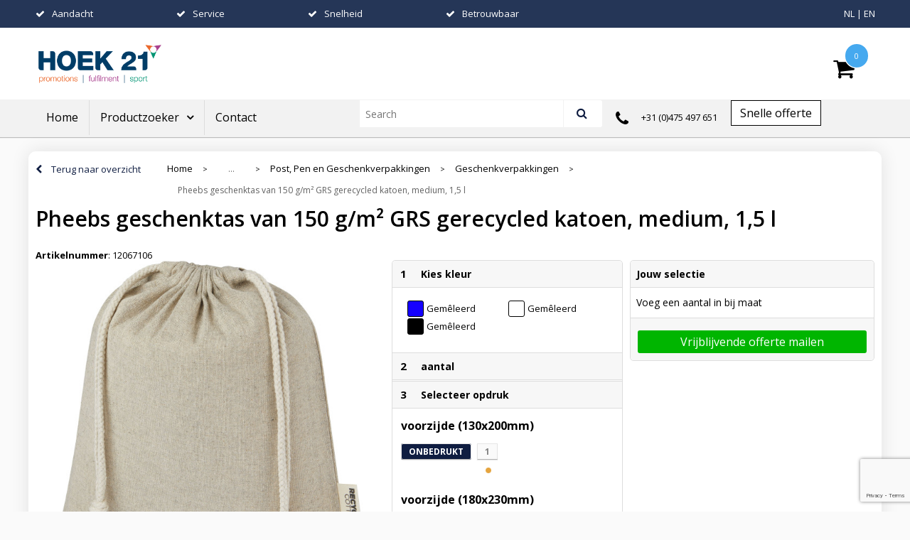

--- FILE ---
content_type: text/html; charset=UTF-8
request_url: https://www.hoek21gifts.nl/-geschenkverpakkingen-post-pen-en-geschenkverpakkingen-kantoor-en-zakelijk-relatiegeschenken-595786
body_size: 23131
content:
<!DOCTYPE HTML>
<html lang="nl">
<head>
    <meta http-equiv="X-UA-Compatible" content="IE=Edge"/>
    <script type="text/javascript" nonce="No7tWmQn8cAdhQjifSQkl11Ynzw=">
        var baseUrl = '';
        var permalink = '-geschenkverpakkingen-post-pen-en-geschenkverpakkingen-kantoor-en-zakelijk-relatiegeschenken-595786';
    </script>
    <meta http-equiv="Content-Type" content="text/html;charset=UTF-8" />
<meta name="robots" content="index, follow" />
<meta name="description" content="Geschenktas van GRS-gecertificeerd gerecycled katoen met katoenen trekkoordsluiting. Ideaal voor het geven of opbergen van items. Afmetingen: 25 x 30 cm. Door de aard van het productieproces kunnen er kleine variaties zijn in de kleur van het daadwerkelijke product." />
<meta property="og:type" content="product" />
<meta property="og:title" content="Pheebs geschenktas van 150 g/m² GRS gerecycled katoen, medium, 1,5 l" />
<meta property="og:description" content="Geschenktas van GRS-gecertificeerd gerecycled katoen met katoenen trekkoordsluiting. Ideaal voor het geven of opbergen van items. Afmetingen: 25 x 30 cm. Door de aard van het productieproces kunnen er kleine variaties zijn in de kleur van het daadwerkelijke product." />
<meta property="og:image" content="https://fef5c1f60bff157bfd51-1d2043887f30fc26a838f63fac86383c.ssl.cf1.rackcdn.com/30f618307996f9bb7b41419c3166d174d44b9631_600_600_fill.jpg" />
<meta property="og:url" content="https://www.hoek21gifts.nl/-geschenkverpakkingen-post-pen-en-geschenkverpakkingen-kantoor-en-zakelijk-relatiegeschenken-595786" />
<meta name="viewport" content="width=device-width, initial-scale=1" />
<link rel="shortcut icon" type="image/x-icon" href="https://2f78d58ea79a94e8c2c0-0077979f903f2b799ba37052a233a304.ssl.cf1.rackcdn.com/faviconFile-1553078629.png" />
<link rel="canonical" href="https://www.hoek21gifts.nl/-geschenkverpakkingen-post-pen-en-geschenkverpakkingen-kantoor-en-zakelijk-relatiegeschenken-595786" />
<link rel="stylesheet" type="text/css" href="/assets/15ae7fc8/css/style.css" />
<link rel="stylesheet" type="text/css" href="/uploads/css/installation.css" />
<style type="text/css" media="screen">

        #configuration-placeholder-widget-283 a {
            
            color: #ffffff;
            
        }
        
</style>
<script type="text/javascript" src="https://www.google.com/recaptcha/api.js?render=6Ldp3PcpAAAAALbWAcbQuT50qVbDFykKMj6ZgcEJ" async="async" nonce="No7tWmQn8cAdhQjifSQkl11Ynzw="></script>
<script type="text/javascript" nonce="No7tWmQn8cAdhQjifSQkl11Ynzw=">
// https://github.com/filamentgroup/loadCSS
    !function(e){"use strict"
    var n=function(n,t,o){function i(e){return f.body?e():void setTimeout(function(){i(e)})}var d,r,a,l,f=e.document,s=f.createElement("link"),u=o||"all"
    return t?d=t:(r=(f.body||f.getElementsByTagName("head")[0]).childNodes,d=r[r.length-1]),a=f.styleSheets,s.rel="stylesheet",s.href=n,s.media="only x",i(function(){d.parentNode.insertBefore(s,t?d:d.nextSibling)}),l=function(e){for(var n=s.href,t=a.length;t--;)if(a[t].href===n)return e()
    setTimeout(function(){l(e)})},s.addEventListener&&s.addEventListener("load",function(){this.media=u}),s.onloadcssdefined=l,l(function(){s.media!==u&&(s.media=u)}),s}
    "undefined"!=typeof exports?exports.loadCSS=n:e.loadCSS=n}("undefined"!=typeof global?global:this)
loadCSS("/assets/59283338/jquery-ui-1.8.21.custom.css");
loadCSS("/assets/45a91dcd/typeahead.css?v=20161031");
loadCSS("/assets/15ae7fc8/js/vendor/light-gallery/css/lightGallery.css");
</script>
<title>Pheebs geschenktas van 150 g/m² GRS gerecycled katoen, medium, 1,5 l | </title>
    <link rel="stylesheet" href="https://maxcdn.bootstrapcdn.com/font-awesome/4.6.1/css/font-awesome.min.css">
<link href="https://fonts.googleapis.com/css?family=Lato" rel="stylesheet">
</head>
<body lang="nl">
<div id="container" class="logged-out productSet productSet-595786 category-235029 rootCategory-225020">
    <header>
    <div id="placeholder-header-top-wrapper">
        <div class="row collapse">
            <div id="placeholder-header-top"><div id="configuration-placeholder-widget-327" data-loadbyajax="0" data-reloadbyajax="0" data-widgetid="19" class="widget widget-19 widget-duplicaat  mobileTwelveColumnWidth horizontal-margin" style=""><div id="configuration-placeholder-widget-511" data-loadbyajax="0" data-reloadbyajax="0" data-widgetid="7" class="widget widget-7 widget-menu mobiele-menu twelveColumnWidth mobileTwelveColumnWidth horizontal-margin" style=""><div class="off-canvas-wrap" data-offcanvas>
  <div class="inner-wrap">
    <nav class="tab-bar">
      <section class="left-small">
        <a class="left-off-canvas-toggle menu-icon" href="#"><span></span></a>
      </section>

      <section class="middle tab-bar-section">
        <h1 class="title">Hoek 21</h1>
      </section>
	</nav>

    <aside class="left-off-canvas-menu">
<ul class="off-canvas-list">
        <li><label>Categorieën</label></li>
</ul>
      <nav class="top-bar" data-topbar="">
    <ul class="title-area">
        <li class="name"></li>
        <li class="toggle-topbar menu-icon"><a href=""><span></span></a></li>
    </ul>
    <section class="top-bar-section">
        <ul class="left" id="yw0">
<li data-permalink="relatiegeschenken" data-isoutlet="" data-cachedresource="menu-225002" class="custom-item item-0 category resource-225002 children has-dropdown not-click" title="Relatiegeschenken" data-menutype="category"><a href="https://www.hoek21gifts.nl/relatiegeschenken">Relatiegeschenken</a>
<ul class="dropdown">
<li class="menuheader"><span>Categorieën</span></li>
<li data-permalink="anti-stress-relatiegeschenken" data-isoutlet="" data-cachedresource="category-225176" class="item-0 resource-225176 category-item" title="Anti-stress"><a href="https://www.hoek21gifts.nl/anti-stress-relatiegeschenken">Anti-stress</a></li>
<li data-permalink="bidons-en-sportflessen-relatiegeschenken" data-isoutlet="" data-cachedresource="category-226132" class="item-1 resource-226132 category-item" title="Bidons en Sportflessen"><a href="https://www.hoek21gifts.nl/bidons-en-sportflessen-relatiegeschenken">Bidons en Sportflessen</a></li>
<li data-permalink="elektronica-gadgets-en-usb-relatiegeschenken" data-isoutlet="" data-cachedresource="category-225025" class="item-2 resource-225025 category-item" title="Elektronica, Gadgets en USB"><a href="https://www.hoek21gifts.nl/elektronica-gadgets-en-usb-relatiegeschenken">Elektronica, Gadgets en USB</a></li>
<li data-permalink="feestartikelen-relatiegeschenken" data-isoutlet="" data-cachedresource="category-227621" class="item-3 resource-227621 category-item" title="Feestartikelen"><a href="https://www.hoek21gifts.nl/feestartikelen-relatiegeschenken">Feestartikelen</a></li>
<li data-permalink="huis-tuin-en-keuken-relatiegeschenken" data-isoutlet="" data-cachedresource="category-225122" class="item-4 resource-225122 category-item" title="Huis, Tuin en Keuken"><a href="https://www.hoek21gifts.nl/huis-tuin-en-keuken-relatiegeschenken">Huis, Tuin en Keuken</a></li>
<li data-permalink="kantoor-en-zakelijk-relatiegeschenken" data-isoutlet="" data-cachedresource="category-225083" class="item-5 resource-225083 category-item" title="Kantoor en Zakelijk"><a href="https://www.hoek21gifts.nl/kantoor-en-zakelijk-relatiegeschenken">Kantoor en Zakelijk</a></li>
<li data-permalink="kerst-relatiegeschenken" data-isoutlet="" data-cachedresource="category-225096" class="item-6 resource-225096 category-item" title="Kerst"><a href="https://www.hoek21gifts.nl/kerst-relatiegeschenken">Kerst</a></li>
<li data-permalink="kinderen-peuters-en-babys-relatiegeschenken" data-isoutlet="" data-cachedresource="category-225255" class="item-7 resource-225255 category-item" title="Kinderen, Peuters en Baby&#039;s"><a href="https://www.hoek21gifts.nl/kinderen-peuters-en-babys-relatiegeschenken">Kinderen, Peuters en Baby&#039;s</a></li>
<li data-permalink="klokken-horloges-en-weerstations-relatiegeschenken" data-isoutlet="" data-cachedresource="category-225067" class="item-8 resource-225067 category-item" title="Klokken, horloges en weerstations"><a href="https://www.hoek21gifts.nl/klokken-horloges-en-weerstations-relatiegeschenken">Klokken, horloges en weerstations</a></li>
<li data-permalink="lampen-en-gereedschap-relatiegeschenken" data-isoutlet="" data-cachedresource="category-225087" class="item-9 resource-225087 category-item" title="Lampen en Gereedschap"><a href="https://www.hoek21gifts.nl/lampen-en-gereedschap-relatiegeschenken">Lampen en Gereedschap</a></li>
<li data-permalink="paraplus-relatiegeschenken" data-isoutlet="" data-cachedresource="category-225787" class="item-10 resource-225787 category-item" title="Paraplu&#039;s"><a href="https://www.hoek21gifts.nl/paraplus-relatiegeschenken">Paraplu&#039;s</a></li>
<li data-permalink="persoonlijke-verzorging-relatiegeschenken" data-isoutlet="" data-cachedresource="category-225112" class="item-11 resource-225112 category-item" title="Persoonlijke verzorging"><a href="https://www.hoek21gifts.nl/persoonlijke-verzorging-relatiegeschenken">Persoonlijke verzorging</a></li>
<li data-permalink="reisbenodigdheden-relatiegeschenken" data-isoutlet="" data-cachedresource="category-225600" class="item-12 resource-225600 category-item" title="Reisbenodigdheden"><a href="https://www.hoek21gifts.nl/reisbenodigdheden-relatiegeschenken">Reisbenodigdheden</a></li>
<li data-permalink="schrijfwaren-relatiegeschenken" data-isoutlet="" data-cachedresource="category-225021" class="item-13 resource-225021 category-item" title="Schrijfwaren"><a href="https://www.hoek21gifts.nl/schrijfwaren-relatiegeschenken">Schrijfwaren</a></li>
<li data-permalink="sleutelhangers-en-lanyards-relatiegeschenken" data-isoutlet="" data-cachedresource="category-225171" class="item-14 resource-225171 category-item" title="Sleutelhangers en Lanyards"><a href="https://www.hoek21gifts.nl/sleutelhangers-en-lanyards-relatiegeschenken">Sleutelhangers en Lanyards</a></li>
<li data-permalink="snoepgoed-relatiegeschenken" data-isoutlet="" data-cachedresource="category-225208" class="item-15 resource-225208 category-item" title="Snoepgoed"><a href="https://www.hoek21gifts.nl/snoepgoed-relatiegeschenken">Snoepgoed</a></li>
<li data-permalink="spellen-voor-binnen-en-buiten-relatiegeschenken" data-isoutlet="" data-cachedresource="category-225343" class="item-16 resource-225343 category-item" title="Spellen voor binnen en buiten"><a href="https://www.hoek21gifts.nl/spellen-voor-binnen-en-buiten-relatiegeschenken">Spellen voor binnen en buiten</a></li>
<li data-permalink="sport-relatiegeschenken" data-isoutlet="" data-cachedresource="category-225338" class="item-17 resource-225338 category-item" title="Sport"><a href="https://www.hoek21gifts.nl/sport-relatiegeschenken">Sport</a></li>
<li data-permalink="veiligheid-auto-en-fiets-relatiegeschenken" data-isoutlet="" data-cachedresource="category-225057" class="item-18 resource-225057 category-item" title="Veiligheid, Auto en Fiets"><a href="https://www.hoek21gifts.nl/veiligheid-auto-en-fiets-relatiegeschenken">Veiligheid, Auto en Fiets</a></li>
<li data-permalink="vrije-tijd-en-strand-relatiegeschenken" data-isoutlet="" data-cachedresource="category-225412" class="item-19 resource-225412 category-item" title="Vrije tijd en Strand"><a href="https://www.hoek21gifts.nl/vrije-tijd-en-strand-relatiegeschenken">Vrije tijd en Strand</a></li>
<li data-permalink="aanstekers-relatiegeschenken" data-isoutlet="" data-cachedresource="category-233111" class="item-20 resource-233111 category-item" title="Aanstekers"><a href="https://www.hoek21gifts.nl/aanstekers-relatiegeschenken">Aanstekers</a></li>
<li data-permalink="sinterklaas-relatiegeschenken" data-isoutlet="" data-cachedresource="category-234436" class="item-21 resource-234436 category-item" title="Sinterklaas"><a href="https://www.hoek21gifts.nl/sinterklaas-relatiegeschenken">Sinterklaas</a></li>
<li data-permalink="levensmiddelen-relatiegeschenken" data-isoutlet="" data-cachedresource="category-235209" class="item-22 resource-235209 category-item" title="Levensmiddelen"><a href="https://www.hoek21gifts.nl/levensmiddelen-relatiegeschenken">Levensmiddelen</a></li>
<li data-permalink="waterflesjes-relatiegeschenken" data-isoutlet="" data-cachedresource="category-235219" class="item-23 resource-235219 category-item" title="Waterflesjes"><a href="https://www.hoek21gifts.nl/waterflesjes-relatiegeschenken">Waterflesjes</a></li>
<li data-permalink="themapakketten-relatiegeschenken" data-isoutlet="" data-cachedresource="category-500767" class="item-24 resource-500767 category-item" title="Themapakketten"><a href="https://www.hoek21gifts.nl/themapakketten-relatiegeschenken">Themapakketten</a></li>
</ul>
</li>
<li data-permalink="textiel" data-isoutlet="" data-cachedresource="menu-225001" class="custom-item item-1 category resource-225001 children has-dropdown not-click" title="Textiel" data-menutype="category"><a href="https://www.hoek21gifts.nl/textiel">Textiel</a>
<ul class="dropdown">
<li class="menuheader"><span>Categorieën</span></li>
<li data-permalink="badtextiel-en-douche-textiel" data-isoutlet="" data-cachedresource="category-227756" class="item-0 resource-227756 category-item" title="Badtextiel en Douche"><a href="https://www.hoek21gifts.nl/badtextiel-en-douche-textiel">Badtextiel en Douche</a></li>
<li data-permalink="caps-hoeden-en-mutsen-textiel" data-isoutlet="" data-cachedresource="category-225231" class="item-1 resource-225231 category-item" title="Caps, Hoeden en Mutsen"><a href="https://www.hoek21gifts.nl/caps-hoeden-en-mutsen-textiel">Caps, Hoeden en Mutsen</a></li>
<li data-permalink="dekens-fleecedekens-en-kussens-textiel" data-isoutlet="" data-cachedresource="category-225262" class="item-2 resource-225262 category-item" title="Dekens, Fleecedekens en Kussens"><a href="https://www.hoek21gifts.nl/dekens-fleecedekens-en-kussens-textiel">Dekens, Fleecedekens en Kussens</a></li>
<li data-permalink="handschoenen-en-sjaals-textiel" data-isoutlet="" data-cachedresource="category-225244" class="item-3 resource-225244 category-item" title="Handschoenen en Sjaals"><a href="https://www.hoek21gifts.nl/handschoenen-en-sjaals-textiel">Handschoenen en Sjaals</a></li>
<li data-permalink="kledingaccessoires-textiel" data-isoutlet="" data-cachedresource="category-225767" class="item-4 resource-225767 category-item" title="Kledingaccessoires"><a href="https://www.hoek21gifts.nl/kledingaccessoires-textiel">Kledingaccessoires</a></li>
<li data-permalink="regenkleding-textiel" data-isoutlet="" data-cachedresource="category-226783" class="item-5 resource-226783 category-item" title="Regenkleding"><a href="https://www.hoek21gifts.nl/regenkleding-textiel">Regenkleding</a></li>
<li data-permalink="gilets-textiel" data-isoutlet="" data-cachedresource="category-237847" class="item-6 resource-237847 category-item" title="Gilets"><a href="https://www.hoek21gifts.nl/gilets-textiel">Gilets</a></li>
<li data-permalink="broeken-en-rokken-textiel" data-isoutlet="" data-cachedresource="category-237940" class="item-7 resource-237940 category-item" title="Broeken en Rokken"><a href="https://www.hoek21gifts.nl/broeken-en-rokken-textiel">Broeken en Rokken</a></li>
<li data-permalink="bodywarmers-textiel" data-isoutlet="" data-cachedresource="category-238977" class="item-8 resource-238977 category-item" title="Bodywarmers"><a href="https://www.hoek21gifts.nl/bodywarmers-textiel">Bodywarmers</a></li>
<li data-permalink="ondergoed-sokken-en-nachtkleding-textiel" data-isoutlet="" data-cachedresource="category-246144" class="item-9 resource-246144 category-item" title="Ondergoed, Sokken en Nachtkleding"><a href="https://www.hoek21gifts.nl/ondergoed-sokken-en-nachtkleding-textiel">Ondergoed, Sokken en Nachtkleding</a></li>
<li data-permalink="schoenen-textiel" data-isoutlet="" data-cachedresource="category-322851" class="item-10 resource-322851 category-item" title="Schoenen"><a href="https://www.hoek21gifts.nl/schoenen-textiel">Schoenen</a></li>
<li data-permalink="sweaters-textiel" data-isoutlet="" data-cachedresource="category-237831" class="item-11 resource-237831 category-item" title="Sweaters"><a href="https://www.hoek21gifts.nl/sweaters-textiel">Sweaters</a></li>
<li data-permalink="jassen-textiel" data-isoutlet="" data-cachedresource="category-237562" class="item-12 resource-237562 category-item" title="Jassen"><a href="https://www.hoek21gifts.nl/jassen-textiel">Jassen</a></li>
<li data-permalink="vesten-textiel" data-isoutlet="" data-cachedresource="category-237514" class="item-13 resource-237514 category-item" title="Vesten"><a href="https://www.hoek21gifts.nl/vesten-textiel">Vesten</a></li>
<li data-permalink="overhemden-textiel" data-isoutlet="" data-cachedresource="category-237459" class="item-14 resource-237459 category-item" title="Overhemden"><a href="https://www.hoek21gifts.nl/overhemden-textiel">Overhemden</a></li>
<li data-permalink="t-shirts-textiel" data-isoutlet="" data-cachedresource="category-237430" class="item-15 resource-237430 category-item" title="T-Shirts"><a href="https://www.hoek21gifts.nl/t-shirts-textiel">T-Shirts</a></li>
<li data-permalink="polos-textiel" data-isoutlet="" data-cachedresource="category-236279" class="item-16 resource-236279 category-item" title="Polo&#039;s"><a href="https://www.hoek21gifts.nl/polos-textiel">Polo&#039;s</a></li>
<li data-permalink="peuters-en-babys-textiel" data-isoutlet="" data-cachedresource="category-234634" class="item-17 resource-234634 category-item" title="Peuters en Baby&#039;s"><a href="https://www.hoek21gifts.nl/peuters-en-babys-textiel">Peuters en Baby&#039;s</a></li>
<li data-permalink="blazers-textiel" data-isoutlet="" data-cachedresource="category-490080" class="item-18 resource-490080 category-item" title="Blazers"><a href="https://www.hoek21gifts.nl/blazers-textiel">Blazers</a></li>
</ul>
</li>
<li data-permalink="tassen" data-isoutlet="" data-cachedresource="menu-219798" class="custom-item item-2 category resource-219798 children has-dropdown not-click" title="Tassen" data-menutype="category"><a href="https://www.hoek21gifts.nl/tassen">Tassen</a>
<ul class="dropdown">
<li class="menuheader"><span>Categorieën</span></li>
<li data-permalink="lunchtassen-tassen" data-isoutlet="" data-cachedresource="category-551870" class="item-0 resource-551870 category-item" title="Lunchtassen"><a href="https://www.hoek21gifts.nl/lunchtassen-tassen">Lunchtassen</a></li>
<li data-permalink="crossbody-tassen-tassen" data-isoutlet="" data-cachedresource="category-550877" class="item-1 resource-550877 category-item" title="Crossbody tassen"><a href="https://www.hoek21gifts.nl/crossbody-tassen-tassen">Crossbody tassen</a></li>
<li data-permalink="accessoires-voor-tassen-tassen" data-isoutlet="" data-cachedresource="category-225932" class="item-2 resource-225932 category-item" title="Accessoires voor tassen"><a href="https://www.hoek21gifts.nl/accessoires-voor-tassen-tassen">Accessoires voor tassen</a></li>
<li data-permalink="opbergtassen-tassen" data-isoutlet="" data-cachedresource="category-338710" class="item-3 resource-338710 category-item" title="Opbergtassen"><a href="https://www.hoek21gifts.nl/opbergtassen-tassen">Opbergtassen</a></li>
<li data-permalink="boodschappentassen-tassen" data-isoutlet="" data-cachedresource="category-226196" class="item-4 resource-226196 category-item" title="Boodschappentassen"><a href="https://www.hoek21gifts.nl/boodschappentassen-tassen">Boodschappentassen</a></li>
<li data-permalink="collegetassen-tassen" data-isoutlet="" data-cachedresource="category-226312" class="item-5 resource-226312 category-item" title="Collegetassen"><a href="https://www.hoek21gifts.nl/collegetassen-tassen">Collegetassen</a></li>
<li data-permalink="documententassen-tassen" data-isoutlet="" data-cachedresource="category-226148" class="item-6 resource-226148 category-item" title="Documententassen"><a href="https://www.hoek21gifts.nl/documententassen-tassen">Documententassen</a></li>
<li data-permalink="fietstassen-tassen" data-isoutlet="" data-cachedresource="category-227878" class="item-7 resource-227878 category-item" title="Fietstassen"><a href="https://www.hoek21gifts.nl/fietstassen-tassen">Fietstassen</a></li>
<li data-permalink="heuptassen-tassen" data-isoutlet="" data-cachedresource="category-226228" class="item-8 resource-226228 category-item" title="Heuptassen"><a href="https://www.hoek21gifts.nl/heuptassen-tassen">Heuptassen</a></li>
<li data-permalink="jute-tassen-tassen" data-isoutlet="" data-cachedresource="category-227590" class="item-9 resource-227590 category-item" title="Jute tassen"><a href="https://www.hoek21gifts.nl/jute-tassen-tassen">Jute tassen</a></li>
<li data-permalink="katoenen-draagtassen-tassen" data-isoutlet="" data-cachedresource="category-225328" class="item-10 resource-225328 category-item" title="Katoenen draagtassen"><a href="https://www.hoek21gifts.nl/katoenen-draagtassen-tassen">Katoenen draagtassen</a></li>
<li data-permalink="kledingtassen-tassen" data-isoutlet="" data-cachedresource="category-227791" class="item-11 resource-227791 category-item" title="Kledingtassen"><a href="https://www.hoek21gifts.nl/kledingtassen-tassen">Kledingtassen</a></li>
<li data-permalink="koeltassen-en-koelboxen-tassen" data-isoutlet="" data-cachedresource="category-225448" class="item-12 resource-225448 category-item" title="Koeltassen en Koelboxen"><a href="https://www.hoek21gifts.nl/koeltassen-en-koelboxen-tassen">Koeltassen en Koelboxen</a></li>
<li data-permalink="koffers-en-trolleys-tassen" data-isoutlet="" data-cachedresource="category-226769" class="item-13 resource-226769 category-item" title="Koffers en Trolleys"><a href="https://www.hoek21gifts.nl/koffers-en-trolleys-tassen">Koffers en Trolleys</a></li>
<li data-permalink="laptop-hoezen-en-tassen-tassen" data-isoutlet="" data-cachedresource="category-226302" class="item-14 resource-226302 category-item" title="Laptop hoezen en tassen"><a href="https://www.hoek21gifts.nl/laptop-hoezen-en-tassen-tassen">Laptop hoezen en tassen</a></li>
<li data-permalink="matrozentassen-tassen" data-isoutlet="" data-cachedresource="category-227587" class="item-15 resource-227587 category-item" title="Matrozentassen"><a href="https://www.hoek21gifts.nl/matrozentassen-tassen">Matrozentassen</a></li>
<li data-permalink="opvouwbare-tassen-tassen" data-isoutlet="" data-cachedresource="category-226371" class="item-16 resource-226371 category-item" title="Opvouwbare tassen"><a href="https://www.hoek21gifts.nl/opvouwbare-tassen-tassen">Opvouwbare tassen</a></li>
<li data-permalink="papieren-tassen-tassen" data-isoutlet="" data-cachedresource="category-229251" class="item-17 resource-229251 category-item" title="Papieren tassen"><a href="https://www.hoek21gifts.nl/papieren-tassen-tassen">Papieren tassen</a></li>
<li data-permalink="promotietassen-tassen" data-isoutlet="" data-cachedresource="category-226429" class="item-18 resource-226429 category-item" title="Promotietassen"><a href="https://www.hoek21gifts.nl/promotietassen-tassen">Promotietassen</a></li>
<li data-permalink="reistassen-tassen" data-isoutlet="" data-cachedresource="category-226904" class="item-19 resource-226904 category-item" title="Reistassen"><a href="https://www.hoek21gifts.nl/reistassen-tassen">Reistassen</a></li>
<li data-permalink="rugzakken-tassen" data-isoutlet="" data-cachedresource="category-226200" class="item-20 resource-226200 category-item" title="Rugzakken"><a href="https://www.hoek21gifts.nl/rugzakken-tassen">Rugzakken</a></li>
<li data-permalink="schoenentassen-tassen" data-isoutlet="" data-cachedresource="category-227781" class="item-21 resource-227781 category-item" title="Schoenentassen"><a href="https://www.hoek21gifts.nl/schoenentassen-tassen">Schoenentassen</a></li>
<li data-permalink="schoudertassen-tassen" data-isoutlet="" data-cachedresource="category-226234" class="item-22 resource-226234 category-item" title="Schoudertassen"><a href="https://www.hoek21gifts.nl/schoudertassen-tassen">Schoudertassen</a></li>
<li data-permalink="sporttassen-tassen" data-isoutlet="" data-cachedresource="category-225764" class="item-23 resource-225764 category-item" title="Sporttassen"><a href="https://www.hoek21gifts.nl/sporttassen-tassen">Sporttassen</a></li>
<li data-permalink="strandtassen-tassen" data-isoutlet="" data-cachedresource="category-226189" class="item-24 resource-226189 category-item" title="Strandtassen"><a href="https://www.hoek21gifts.nl/strandtassen-tassen">Strandtassen</a></li>
<li data-permalink="tablettassen-tassen" data-isoutlet="" data-cachedresource="category-228165" class="item-25 resource-228165 category-item" title="Tablettassen"><a href="https://www.hoek21gifts.nl/tablettassen-tassen">Tablettassen</a></li>
<li data-permalink="toilettassen-tassen" data-isoutlet="" data-cachedresource="category-226413" class="item-26 resource-226413 category-item" title="Toilettassen"><a href="https://www.hoek21gifts.nl/toilettassen-tassen">Toilettassen</a></li>
<li data-permalink="reistassensets-tassen" data-isoutlet="" data-cachedresource="category-624664" class="item-27 resource-624664 category-item" title="Reistassensets"><a href="https://www.hoek21gifts.nl/reistassensets-tassen">Reistassensets</a></li>
<li data-permalink="golftassen-tassen" data-isoutlet="" data-cachedresource="category-492830" class="item-28 resource-492830 category-item" title="Golftassen"><a href="https://www.hoek21gifts.nl/golftassen-tassen">Golftassen</a></li>
<li data-permalink="aktetassen-tassen" data-isoutlet="" data-cachedresource="category-475310" class="item-29 resource-475310 category-item" title="Aktetassen"><a href="https://www.hoek21gifts.nl/aktetassen-tassen">Aktetassen</a></li>
<li data-permalink="trolleys-tassen" data-isoutlet="" data-cachedresource="category-426004" class="item-30 resource-426004 category-item" title="Trolleys"><a href="https://www.hoek21gifts.nl/trolleys-tassen">Trolleys</a></li>
<li data-permalink="goodiebags-tassen" data-isoutlet="" data-cachedresource="category-404858" class="item-31 resource-404858 category-item" title="Goodiebags"><a href="https://www.hoek21gifts.nl/goodiebags-tassen">Goodiebags</a></li>
<li data-permalink="draagtassen-tassen" data-isoutlet="" data-cachedresource="category-337946" class="item-32 resource-337946 category-item" title="Draagtassen"><a href="https://www.hoek21gifts.nl/draagtassen-tassen">Draagtassen</a></li>
<li data-permalink="duffeltassen-tassen" data-isoutlet="" data-cachedresource="category-309993" class="item-33 resource-309993 category-item" title="Duffeltassen"><a href="https://www.hoek21gifts.nl/duffeltassen-tassen">Duffeltassen</a></li>
<li data-permalink="bowlingtassen-tassen" data-isoutlet="" data-cachedresource="category-299850" class="item-34 resource-299850 category-item" title="Bowlingtassen"><a href="https://www.hoek21gifts.nl/bowlingtassen-tassen">Bowlingtassen</a></li>
<li data-permalink="waterbestendige-tassen-tassen" data-isoutlet="" data-cachedresource="category-232384" class="item-35 resource-232384 category-item" title="Waterbestendige tassen"><a href="https://www.hoek21gifts.nl/waterbestendige-tassen-tassen">Waterbestendige tassen</a></li>
</ul>
</li>
</ul>    </section>
</nav>
    </aside>

    <section class="main-section">
      <!-- content goes here -->
    </section>

  <a class="exit-off-canvas"></a>

  </div>
</div></div><!-- Time: 0.0016388893127441 --><div id="configuration-placeholder-widget-527" data-loadbyajax="0" data-reloadbyajax="0" data-widgetid="7" class="widget widget-7 widget-menu usp home  sevenColumnWidth tabletSevenColumnWidth mobileTwelveColumnWidth horizontal-margin" style=""><ul class="custom no-images" id="yw1">
<li class="custom-item item-0 custom resource-228117" data-cachedresource="menu-228117" data-menutype="custom"><span target="_self">Aandacht</span></li>
<li class="custom-item item-1 custom resource-228153" data-cachedresource="menu-228153" data-menutype="custom"><span target="_self">Service</span></li>
<li class="custom-item item-2 custom resource-228203" data-cachedresource="menu-228203" data-menutype="custom"><span target="_self">Snelheid</span></li>
<li class="custom-item item-3 custom resource-230855" data-cachedresource="menu-230855" data-menutype="custom"><span target="_self">Betrouwbaar</span></li>
</ul></div><!-- Time: 0.00040698051452637 --><div id="configuration-placeholder-widget-532" data-loadbyajax="0" data-reloadbyajax="0" data-widgetid="7" class="widget widget-7 widget-menu top-menu threeColumnWidth tabletThreeColumnWidth mobileTwelveColumnWidth horizontal-margin" style="float: right;"><ul class="custom no-images" id="yw2">
<li class="custom-item item-0 url resource-228030" data-cachedresource="menu-228030" data-menutype="url"><a target="_self" href="/">NL</a></li>
<li class="custom-item item-1 url resource-228076" data-cachedresource="menu-228076" data-menutype="url"><a target="_self" href="/en">EN</a></li>
</ul></div><!-- Time: 0.0003969669342041 --><div class="clear"></div></div><!-- Time: 0.0029230117797852 --><div class="clear"></div></div>        </div>
    </div>

    <div id="placeholder-header-wrapper">
        <div class="row collapse">
            <div id="placeholder-header"><div id="configuration-placeholder-widget-216" data-loadbyajax="0" data-reloadbyajax="0" data-widgetid="19" class="widget widget-19 widget-duplicaat  horizontal-margin" style=""><div id="configuration-placeholder-widget-408" data-loadbyajax="0" data-reloadbyajax="0" data-widgetid="12" class="widget widget-12 widget-afbeelding logo twoColumnWidth tabletFourColumnWidth mobileTwelveColumnWidth" style=""><a href="https://www.hoek21gifts.nl"><img style="" class="default-image" data-defaultimage="/uploads/editor/1645803397_Hoek-21_PFS_logo_RGB_300pix.png" src="/uploads/editor/1645803397_Hoek-21_PFS_logo_RGB_300pix.png" alt="logo" /></a>
</div><!-- Time: 0.00023818016052246 --><div id="configuration-placeholder-widget-530" data-loadbyajax="0" data-reloadbyajax="0" data-widgetid="8" class="widget widget-8 widget-winkelwagen offertemandje oneColumnWidth tabletTwoColumnWidth mobileTwelveColumnWidth horizontal-margin" style="float: right;"><div class="cartDialog" id="shopping-cart-dialog-530">
<p class="row">Het product is aan de winkelmand toegevoegd</p></div>    <div class="shoppingCart active linked">
        <span class="num-products">
            <a>0</a>
        </span>
        <div class="shopping-cart-detail">
            <div class="items">
    <div class="shopping-cart" id="shopping-cart-530-1768098977">
<div class="">
<span class="empty">De winkelmand is leeg</span></div><div class="keys" style="display:none" title="/-geschenkverpakkingen-post-pen-en-geschenkverpakkingen-kantoor-en-zakelijk-relatiegeschenken-595786"></div>
</div>
</div>
<div class="cartfooter">
  
</div>
        </div>
    </div>
<a class="offer-request-link button small offer-request-unique-item-count-0" href="offerRequest">Offerte aanvragen</a></div><!-- Time: 0.0028121471405029 --><div class="clear"></div></div><!-- Time: 0.0035488605499268 --><div class="clear"></div></div>        </div>
    </div>

    <div id="placeholder-header-bottom-wrapper">
        <div class="row collapse">
            <div id="placeholder-header-bottom"><div id="configuration-placeholder-widget-264" data-loadbyajax="0" data-reloadbyajax="0" data-widgetid="19" class="widget widget-19 widget-duplicaat  no-padding mobileTwelveColumnWidth" style=""><div id="configuration-placeholder-widget-509" data-loadbyajax="0" data-reloadbyajax="0" data-widgetid="7" class="widget widget-7 widget-menu hoofdmenu tablet tabletSixColumnWidth mobileTwelveColumnWidth horizontal-margin hide-for-small-only" style="background-size: cover;"><div class="row collapse fixed">
    <div class="large-12 columns top-barwrapper">
       <nav class="top-bar" data-topbar="">
    <ul class="title-area">
        <li class="name"></li>
        <li class="toggle-topbar menu-icon"><a href=""><span></span></a></li>
    </ul>
    <section class="top-bar-section">
        <ul class="left" id="yw3">
<li data-permalink="relatiegeschenken" data-isoutlet="" data-cachedresource="menu-225002" class="custom-item item-0 category resource-225002 children has-dropdown not-click" title="Relatiegeschenken" data-menutype="category"><a href="https://www.hoek21gifts.nl/relatiegeschenken">Relatiegeschenken</a>
<ul class="dropdown">
<li class="menuheader"><span>Categorieën</span></li>
<li data-permalink="anti-stress-relatiegeschenken" data-isoutlet="" data-cachedresource="category-225176" class="item-0 resource-225176 category-item" title="Anti-stress"><a href="https://www.hoek21gifts.nl/anti-stress-relatiegeschenken">Anti-stress</a></li>
<li data-permalink="bidons-en-sportflessen-relatiegeschenken" data-isoutlet="" data-cachedresource="category-226132" class="item-1 resource-226132 category-item" title="Bidons en Sportflessen"><a href="https://www.hoek21gifts.nl/bidons-en-sportflessen-relatiegeschenken">Bidons en Sportflessen</a></li>
<li data-permalink="elektronica-gadgets-en-usb-relatiegeschenken" data-isoutlet="" data-cachedresource="category-225025" class="item-2 resource-225025 category-item" title="Elektronica, Gadgets en USB"><a href="https://www.hoek21gifts.nl/elektronica-gadgets-en-usb-relatiegeschenken">Elektronica, Gadgets en USB</a></li>
<li data-permalink="feestartikelen-relatiegeschenken" data-isoutlet="" data-cachedresource="category-227621" class="item-3 resource-227621 category-item" title="Feestartikelen"><a href="https://www.hoek21gifts.nl/feestartikelen-relatiegeschenken">Feestartikelen</a></li>
<li data-permalink="huis-tuin-en-keuken-relatiegeschenken" data-isoutlet="" data-cachedresource="category-225122" class="item-4 resource-225122 category-item" title="Huis, Tuin en Keuken"><a href="https://www.hoek21gifts.nl/huis-tuin-en-keuken-relatiegeschenken">Huis, Tuin en Keuken</a></li>
<li data-permalink="kantoor-en-zakelijk-relatiegeschenken" data-isoutlet="" data-cachedresource="category-225083" class="item-5 resource-225083 category-item" title="Kantoor en Zakelijk"><a href="https://www.hoek21gifts.nl/kantoor-en-zakelijk-relatiegeschenken">Kantoor en Zakelijk</a></li>
<li data-permalink="kerst-relatiegeschenken" data-isoutlet="" data-cachedresource="category-225096" class="item-6 resource-225096 category-item" title="Kerst"><a href="https://www.hoek21gifts.nl/kerst-relatiegeschenken">Kerst</a></li>
<li data-permalink="kinderen-peuters-en-babys-relatiegeschenken" data-isoutlet="" data-cachedresource="category-225255" class="item-7 resource-225255 category-item" title="Kinderen, Peuters en Baby&#039;s"><a href="https://www.hoek21gifts.nl/kinderen-peuters-en-babys-relatiegeschenken">Kinderen, Peuters en Baby&#039;s</a></li>
<li data-permalink="klokken-horloges-en-weerstations-relatiegeschenken" data-isoutlet="" data-cachedresource="category-225067" class="item-8 resource-225067 category-item" title="Klokken, horloges en weerstations"><a href="https://www.hoek21gifts.nl/klokken-horloges-en-weerstations-relatiegeschenken">Klokken, horloges en weerstations</a></li>
<li data-permalink="lampen-en-gereedschap-relatiegeschenken" data-isoutlet="" data-cachedresource="category-225087" class="item-9 resource-225087 category-item" title="Lampen en Gereedschap"><a href="https://www.hoek21gifts.nl/lampen-en-gereedschap-relatiegeschenken">Lampen en Gereedschap</a></li>
<li data-permalink="paraplus-relatiegeschenken" data-isoutlet="" data-cachedresource="category-225787" class="item-10 resource-225787 category-item" title="Paraplu&#039;s"><a href="https://www.hoek21gifts.nl/paraplus-relatiegeschenken">Paraplu&#039;s</a></li>
<li data-permalink="persoonlijke-verzorging-relatiegeschenken" data-isoutlet="" data-cachedresource="category-225112" class="item-11 resource-225112 category-item" title="Persoonlijke verzorging"><a href="https://www.hoek21gifts.nl/persoonlijke-verzorging-relatiegeschenken">Persoonlijke verzorging</a></li>
<li data-permalink="reisbenodigdheden-relatiegeschenken" data-isoutlet="" data-cachedresource="category-225600" class="item-12 resource-225600 category-item" title="Reisbenodigdheden"><a href="https://www.hoek21gifts.nl/reisbenodigdheden-relatiegeschenken">Reisbenodigdheden</a></li>
<li data-permalink="schrijfwaren-relatiegeschenken" data-isoutlet="" data-cachedresource="category-225021" class="item-13 resource-225021 category-item" title="Schrijfwaren"><a href="https://www.hoek21gifts.nl/schrijfwaren-relatiegeschenken">Schrijfwaren</a></li>
<li data-permalink="sleutelhangers-en-lanyards-relatiegeschenken" data-isoutlet="" data-cachedresource="category-225171" class="item-14 resource-225171 category-item" title="Sleutelhangers en Lanyards"><a href="https://www.hoek21gifts.nl/sleutelhangers-en-lanyards-relatiegeschenken">Sleutelhangers en Lanyards</a></li>
<li data-permalink="snoepgoed-relatiegeschenken" data-isoutlet="" data-cachedresource="category-225208" class="item-15 resource-225208 category-item" title="Snoepgoed"><a href="https://www.hoek21gifts.nl/snoepgoed-relatiegeschenken">Snoepgoed</a></li>
<li data-permalink="spellen-voor-binnen-en-buiten-relatiegeschenken" data-isoutlet="" data-cachedresource="category-225343" class="item-16 resource-225343 category-item" title="Spellen voor binnen en buiten"><a href="https://www.hoek21gifts.nl/spellen-voor-binnen-en-buiten-relatiegeschenken">Spellen voor binnen en buiten</a></li>
<li data-permalink="sport-relatiegeschenken" data-isoutlet="" data-cachedresource="category-225338" class="item-17 resource-225338 category-item" title="Sport"><a href="https://www.hoek21gifts.nl/sport-relatiegeschenken">Sport</a></li>
<li data-permalink="veiligheid-auto-en-fiets-relatiegeschenken" data-isoutlet="" data-cachedresource="category-225057" class="item-18 resource-225057 category-item" title="Veiligheid, Auto en Fiets"><a href="https://www.hoek21gifts.nl/veiligheid-auto-en-fiets-relatiegeschenken">Veiligheid, Auto en Fiets</a></li>
<li data-permalink="vrije-tijd-en-strand-relatiegeschenken" data-isoutlet="" data-cachedresource="category-225412" class="item-19 resource-225412 category-item" title="Vrije tijd en Strand"><a href="https://www.hoek21gifts.nl/vrije-tijd-en-strand-relatiegeschenken">Vrije tijd en Strand</a></li>
<li data-permalink="aanstekers-relatiegeschenken" data-isoutlet="" data-cachedresource="category-233111" class="item-20 resource-233111 category-item" title="Aanstekers"><a href="https://www.hoek21gifts.nl/aanstekers-relatiegeschenken">Aanstekers</a></li>
<li data-permalink="sinterklaas-relatiegeschenken" data-isoutlet="" data-cachedresource="category-234436" class="item-21 resource-234436 category-item" title="Sinterklaas"><a href="https://www.hoek21gifts.nl/sinterklaas-relatiegeschenken">Sinterklaas</a></li>
<li data-permalink="levensmiddelen-relatiegeschenken" data-isoutlet="" data-cachedresource="category-235209" class="item-22 resource-235209 category-item" title="Levensmiddelen"><a href="https://www.hoek21gifts.nl/levensmiddelen-relatiegeschenken">Levensmiddelen</a></li>
<li data-permalink="waterflesjes-relatiegeschenken" data-isoutlet="" data-cachedresource="category-235219" class="item-23 resource-235219 category-item" title="Waterflesjes"><a href="https://www.hoek21gifts.nl/waterflesjes-relatiegeschenken">Waterflesjes</a></li>
<li data-permalink="themapakketten-relatiegeschenken" data-isoutlet="" data-cachedresource="category-500767" class="item-24 resource-500767 category-item" title="Themapakketten"><a href="https://www.hoek21gifts.nl/themapakketten-relatiegeschenken">Themapakketten</a></li>
</ul>
</li>
<li data-permalink="textiel" data-isoutlet="" data-cachedresource="menu-225001" class="custom-item item-1 category resource-225001 children has-dropdown not-click" title="Textiel" data-menutype="category"><a href="https://www.hoek21gifts.nl/textiel">Textiel</a>
<ul class="dropdown">
<li class="menuheader"><span>Categorieën</span></li>
<li data-permalink="badtextiel-en-douche-textiel" data-isoutlet="" data-cachedresource="category-227756" class="item-0 resource-227756 category-item" title="Badtextiel en Douche"><a href="https://www.hoek21gifts.nl/badtextiel-en-douche-textiel">Badtextiel en Douche</a></li>
<li data-permalink="caps-hoeden-en-mutsen-textiel" data-isoutlet="" data-cachedresource="category-225231" class="item-1 resource-225231 category-item" title="Caps, Hoeden en Mutsen"><a href="https://www.hoek21gifts.nl/caps-hoeden-en-mutsen-textiel">Caps, Hoeden en Mutsen</a></li>
<li data-permalink="dekens-fleecedekens-en-kussens-textiel" data-isoutlet="" data-cachedresource="category-225262" class="item-2 resource-225262 category-item" title="Dekens, Fleecedekens en Kussens"><a href="https://www.hoek21gifts.nl/dekens-fleecedekens-en-kussens-textiel">Dekens, Fleecedekens en Kussens</a></li>
<li data-permalink="handschoenen-en-sjaals-textiel" data-isoutlet="" data-cachedresource="category-225244" class="item-3 resource-225244 category-item" title="Handschoenen en Sjaals"><a href="https://www.hoek21gifts.nl/handschoenen-en-sjaals-textiel">Handschoenen en Sjaals</a></li>
<li data-permalink="kledingaccessoires-textiel" data-isoutlet="" data-cachedresource="category-225767" class="item-4 resource-225767 category-item" title="Kledingaccessoires"><a href="https://www.hoek21gifts.nl/kledingaccessoires-textiel">Kledingaccessoires</a></li>
<li data-permalink="regenkleding-textiel" data-isoutlet="" data-cachedresource="category-226783" class="item-5 resource-226783 category-item" title="Regenkleding"><a href="https://www.hoek21gifts.nl/regenkleding-textiel">Regenkleding</a></li>
<li data-permalink="gilets-textiel" data-isoutlet="" data-cachedresource="category-237847" class="item-6 resource-237847 category-item" title="Gilets"><a href="https://www.hoek21gifts.nl/gilets-textiel">Gilets</a></li>
<li data-permalink="broeken-en-rokken-textiel" data-isoutlet="" data-cachedresource="category-237940" class="item-7 resource-237940 category-item" title="Broeken en Rokken"><a href="https://www.hoek21gifts.nl/broeken-en-rokken-textiel">Broeken en Rokken</a></li>
<li data-permalink="bodywarmers-textiel" data-isoutlet="" data-cachedresource="category-238977" class="item-8 resource-238977 category-item" title="Bodywarmers"><a href="https://www.hoek21gifts.nl/bodywarmers-textiel">Bodywarmers</a></li>
<li data-permalink="ondergoed-sokken-en-nachtkleding-textiel" data-isoutlet="" data-cachedresource="category-246144" class="item-9 resource-246144 category-item" title="Ondergoed, Sokken en Nachtkleding"><a href="https://www.hoek21gifts.nl/ondergoed-sokken-en-nachtkleding-textiel">Ondergoed, Sokken en Nachtkleding</a></li>
<li data-permalink="schoenen-textiel" data-isoutlet="" data-cachedresource="category-322851" class="item-10 resource-322851 category-item" title="Schoenen"><a href="https://www.hoek21gifts.nl/schoenen-textiel">Schoenen</a></li>
<li data-permalink="sweaters-textiel" data-isoutlet="" data-cachedresource="category-237831" class="item-11 resource-237831 category-item" title="Sweaters"><a href="https://www.hoek21gifts.nl/sweaters-textiel">Sweaters</a></li>
<li data-permalink="jassen-textiel" data-isoutlet="" data-cachedresource="category-237562" class="item-12 resource-237562 category-item" title="Jassen"><a href="https://www.hoek21gifts.nl/jassen-textiel">Jassen</a></li>
<li data-permalink="vesten-textiel" data-isoutlet="" data-cachedresource="category-237514" class="item-13 resource-237514 category-item" title="Vesten"><a href="https://www.hoek21gifts.nl/vesten-textiel">Vesten</a></li>
<li data-permalink="overhemden-textiel" data-isoutlet="" data-cachedresource="category-237459" class="item-14 resource-237459 category-item" title="Overhemden"><a href="https://www.hoek21gifts.nl/overhemden-textiel">Overhemden</a></li>
<li data-permalink="t-shirts-textiel" data-isoutlet="" data-cachedresource="category-237430" class="item-15 resource-237430 category-item" title="T-Shirts"><a href="https://www.hoek21gifts.nl/t-shirts-textiel">T-Shirts</a></li>
<li data-permalink="polos-textiel" data-isoutlet="" data-cachedresource="category-236279" class="item-16 resource-236279 category-item" title="Polo&#039;s"><a href="https://www.hoek21gifts.nl/polos-textiel">Polo&#039;s</a></li>
<li data-permalink="peuters-en-babys-textiel" data-isoutlet="" data-cachedresource="category-234634" class="item-17 resource-234634 category-item" title="Peuters en Baby&#039;s"><a href="https://www.hoek21gifts.nl/peuters-en-babys-textiel">Peuters en Baby&#039;s</a></li>
<li data-permalink="blazers-textiel" data-isoutlet="" data-cachedresource="category-490080" class="item-18 resource-490080 category-item" title="Blazers"><a href="https://www.hoek21gifts.nl/blazers-textiel">Blazers</a></li>
</ul>
</li>
<li data-permalink="tassen" data-isoutlet="" data-cachedresource="menu-219798" class="custom-item item-2 category resource-219798 children has-dropdown not-click" title="Tassen" data-menutype="category"><a href="https://www.hoek21gifts.nl/tassen">Tassen</a>
<ul class="dropdown">
<li class="menuheader"><span>Categorieën</span></li>
<li data-permalink="lunchtassen-tassen" data-isoutlet="" data-cachedresource="category-551870" class="item-0 resource-551870 category-item" title="Lunchtassen"><a href="https://www.hoek21gifts.nl/lunchtassen-tassen">Lunchtassen</a></li>
<li data-permalink="crossbody-tassen-tassen" data-isoutlet="" data-cachedresource="category-550877" class="item-1 resource-550877 category-item" title="Crossbody tassen"><a href="https://www.hoek21gifts.nl/crossbody-tassen-tassen">Crossbody tassen</a></li>
<li data-permalink="accessoires-voor-tassen-tassen" data-isoutlet="" data-cachedresource="category-225932" class="item-2 resource-225932 category-item" title="Accessoires voor tassen"><a href="https://www.hoek21gifts.nl/accessoires-voor-tassen-tassen">Accessoires voor tassen</a></li>
<li data-permalink="opbergtassen-tassen" data-isoutlet="" data-cachedresource="category-338710" class="item-3 resource-338710 category-item" title="Opbergtassen"><a href="https://www.hoek21gifts.nl/opbergtassen-tassen">Opbergtassen</a></li>
<li data-permalink="boodschappentassen-tassen" data-isoutlet="" data-cachedresource="category-226196" class="item-4 resource-226196 category-item" title="Boodschappentassen"><a href="https://www.hoek21gifts.nl/boodschappentassen-tassen">Boodschappentassen</a></li>
<li data-permalink="collegetassen-tassen" data-isoutlet="" data-cachedresource="category-226312" class="item-5 resource-226312 category-item" title="Collegetassen"><a href="https://www.hoek21gifts.nl/collegetassen-tassen">Collegetassen</a></li>
<li data-permalink="documententassen-tassen" data-isoutlet="" data-cachedresource="category-226148" class="item-6 resource-226148 category-item" title="Documententassen"><a href="https://www.hoek21gifts.nl/documententassen-tassen">Documententassen</a></li>
<li data-permalink="fietstassen-tassen" data-isoutlet="" data-cachedresource="category-227878" class="item-7 resource-227878 category-item" title="Fietstassen"><a href="https://www.hoek21gifts.nl/fietstassen-tassen">Fietstassen</a></li>
<li data-permalink="heuptassen-tassen" data-isoutlet="" data-cachedresource="category-226228" class="item-8 resource-226228 category-item" title="Heuptassen"><a href="https://www.hoek21gifts.nl/heuptassen-tassen">Heuptassen</a></li>
<li data-permalink="jute-tassen-tassen" data-isoutlet="" data-cachedresource="category-227590" class="item-9 resource-227590 category-item" title="Jute tassen"><a href="https://www.hoek21gifts.nl/jute-tassen-tassen">Jute tassen</a></li>
<li data-permalink="katoenen-draagtassen-tassen" data-isoutlet="" data-cachedresource="category-225328" class="item-10 resource-225328 category-item" title="Katoenen draagtassen"><a href="https://www.hoek21gifts.nl/katoenen-draagtassen-tassen">Katoenen draagtassen</a></li>
<li data-permalink="kledingtassen-tassen" data-isoutlet="" data-cachedresource="category-227791" class="item-11 resource-227791 category-item" title="Kledingtassen"><a href="https://www.hoek21gifts.nl/kledingtassen-tassen">Kledingtassen</a></li>
<li data-permalink="koeltassen-en-koelboxen-tassen" data-isoutlet="" data-cachedresource="category-225448" class="item-12 resource-225448 category-item" title="Koeltassen en Koelboxen"><a href="https://www.hoek21gifts.nl/koeltassen-en-koelboxen-tassen">Koeltassen en Koelboxen</a></li>
<li data-permalink="koffers-en-trolleys-tassen" data-isoutlet="" data-cachedresource="category-226769" class="item-13 resource-226769 category-item" title="Koffers en Trolleys"><a href="https://www.hoek21gifts.nl/koffers-en-trolleys-tassen">Koffers en Trolleys</a></li>
<li data-permalink="laptop-hoezen-en-tassen-tassen" data-isoutlet="" data-cachedresource="category-226302" class="item-14 resource-226302 category-item" title="Laptop hoezen en tassen"><a href="https://www.hoek21gifts.nl/laptop-hoezen-en-tassen-tassen">Laptop hoezen en tassen</a></li>
<li data-permalink="matrozentassen-tassen" data-isoutlet="" data-cachedresource="category-227587" class="item-15 resource-227587 category-item" title="Matrozentassen"><a href="https://www.hoek21gifts.nl/matrozentassen-tassen">Matrozentassen</a></li>
<li data-permalink="opvouwbare-tassen-tassen" data-isoutlet="" data-cachedresource="category-226371" class="item-16 resource-226371 category-item" title="Opvouwbare tassen"><a href="https://www.hoek21gifts.nl/opvouwbare-tassen-tassen">Opvouwbare tassen</a></li>
<li data-permalink="papieren-tassen-tassen" data-isoutlet="" data-cachedresource="category-229251" class="item-17 resource-229251 category-item" title="Papieren tassen"><a href="https://www.hoek21gifts.nl/papieren-tassen-tassen">Papieren tassen</a></li>
<li data-permalink="promotietassen-tassen" data-isoutlet="" data-cachedresource="category-226429" class="item-18 resource-226429 category-item" title="Promotietassen"><a href="https://www.hoek21gifts.nl/promotietassen-tassen">Promotietassen</a></li>
<li data-permalink="reistassen-tassen" data-isoutlet="" data-cachedresource="category-226904" class="item-19 resource-226904 category-item" title="Reistassen"><a href="https://www.hoek21gifts.nl/reistassen-tassen">Reistassen</a></li>
<li data-permalink="rugzakken-tassen" data-isoutlet="" data-cachedresource="category-226200" class="item-20 resource-226200 category-item" title="Rugzakken"><a href="https://www.hoek21gifts.nl/rugzakken-tassen">Rugzakken</a></li>
<li data-permalink="schoenentassen-tassen" data-isoutlet="" data-cachedresource="category-227781" class="item-21 resource-227781 category-item" title="Schoenentassen"><a href="https://www.hoek21gifts.nl/schoenentassen-tassen">Schoenentassen</a></li>
<li data-permalink="schoudertassen-tassen" data-isoutlet="" data-cachedresource="category-226234" class="item-22 resource-226234 category-item" title="Schoudertassen"><a href="https://www.hoek21gifts.nl/schoudertassen-tassen">Schoudertassen</a></li>
<li data-permalink="sporttassen-tassen" data-isoutlet="" data-cachedresource="category-225764" class="item-23 resource-225764 category-item" title="Sporttassen"><a href="https://www.hoek21gifts.nl/sporttassen-tassen">Sporttassen</a></li>
<li data-permalink="strandtassen-tassen" data-isoutlet="" data-cachedresource="category-226189" class="item-24 resource-226189 category-item" title="Strandtassen"><a href="https://www.hoek21gifts.nl/strandtassen-tassen">Strandtassen</a></li>
<li data-permalink="tablettassen-tassen" data-isoutlet="" data-cachedresource="category-228165" class="item-25 resource-228165 category-item" title="Tablettassen"><a href="https://www.hoek21gifts.nl/tablettassen-tassen">Tablettassen</a></li>
<li data-permalink="toilettassen-tassen" data-isoutlet="" data-cachedresource="category-226413" class="item-26 resource-226413 category-item" title="Toilettassen"><a href="https://www.hoek21gifts.nl/toilettassen-tassen">Toilettassen</a></li>
<li data-permalink="reistassensets-tassen" data-isoutlet="" data-cachedresource="category-624664" class="item-27 resource-624664 category-item" title="Reistassensets"><a href="https://www.hoek21gifts.nl/reistassensets-tassen">Reistassensets</a></li>
<li data-permalink="golftassen-tassen" data-isoutlet="" data-cachedresource="category-492830" class="item-28 resource-492830 category-item" title="Golftassen"><a href="https://www.hoek21gifts.nl/golftassen-tassen">Golftassen</a></li>
<li data-permalink="aktetassen-tassen" data-isoutlet="" data-cachedresource="category-475310" class="item-29 resource-475310 category-item" title="Aktetassen"><a href="https://www.hoek21gifts.nl/aktetassen-tassen">Aktetassen</a></li>
<li data-permalink="trolleys-tassen" data-isoutlet="" data-cachedresource="category-426004" class="item-30 resource-426004 category-item" title="Trolleys"><a href="https://www.hoek21gifts.nl/trolleys-tassen">Trolleys</a></li>
<li data-permalink="goodiebags-tassen" data-isoutlet="" data-cachedresource="category-404858" class="item-31 resource-404858 category-item" title="Goodiebags"><a href="https://www.hoek21gifts.nl/goodiebags-tassen">Goodiebags</a></li>
<li data-permalink="draagtassen-tassen" data-isoutlet="" data-cachedresource="category-337946" class="item-32 resource-337946 category-item" title="Draagtassen"><a href="https://www.hoek21gifts.nl/draagtassen-tassen">Draagtassen</a></li>
<li data-permalink="duffeltassen-tassen" data-isoutlet="" data-cachedresource="category-309993" class="item-33 resource-309993 category-item" title="Duffeltassen"><a href="https://www.hoek21gifts.nl/duffeltassen-tassen">Duffeltassen</a></li>
<li data-permalink="bowlingtassen-tassen" data-isoutlet="" data-cachedresource="category-299850" class="item-34 resource-299850 category-item" title="Bowlingtassen"><a href="https://www.hoek21gifts.nl/bowlingtassen-tassen">Bowlingtassen</a></li>
<li data-permalink="waterbestendige-tassen-tassen" data-isoutlet="" data-cachedresource="category-232384" class="item-35 resource-232384 category-item" title="Waterbestendige tassen"><a href="https://www.hoek21gifts.nl/waterbestendige-tassen-tassen">Waterbestendige tassen</a></li>
</ul>
</li>
</ul>    </section>
</nav>
    </div>
</div></div><!-- Time: 0.0026130676269531 --><div id="configuration-placeholder-widget-564" data-loadbyajax="0" data-reloadbyajax="0" data-widgetid="7" class="widget widget-7 widget-menu hoofdmenu desktop fourColumnWidth mobileTwelveColumnWidth horizontal-margin show-for-large-up" style=""><ul class="custom no-images" id="yw4">
<li class="custom-item item-0 url resource-454602" data-cachedresource="menu-454602" data-menutype="url"><a target="_self" href="/">Home</a></li>
<li class="custom-item item-1 url resource-219794 children" data-cachedresource="menu-219794" data-menutype="url"><span target="_self">Productzoeker</span>
<ul>
<li data-permalink="relatiegeschenken" data-isoutlet="" data-cachedresource="menu-225002" class="custom-item item-0 category resource-225002 children" title="Relatiegeschenken" data-menutype="category"><a href="https://www.hoek21gifts.nl/relatiegeschenken">Relatiegeschenken</a>
<ul>
<li data-permalink="anti-stress-relatiegeschenken" data-isoutlet="" data-cachedresource="category-225176" class="item-0 resource-225176 category-item" title="Anti-stress"><a href="https://www.hoek21gifts.nl/anti-stress-relatiegeschenken">Anti-stress</a></li>
<li data-permalink="bidons-en-sportflessen-relatiegeschenken" data-isoutlet="" data-cachedresource="category-226132" class="item-1 resource-226132 category-item" title="Bidons en Sportflessen"><a href="https://www.hoek21gifts.nl/bidons-en-sportflessen-relatiegeschenken">Bidons en Sportflessen</a></li>
<li data-permalink="elektronica-gadgets-en-usb-relatiegeschenken" data-isoutlet="" data-cachedresource="category-225025" class="item-2 resource-225025 category-item" title="Elektronica, Gadgets en USB"><a href="https://www.hoek21gifts.nl/elektronica-gadgets-en-usb-relatiegeschenken">Elektronica, Gadgets en USB</a></li>
<li data-permalink="feestartikelen-relatiegeschenken" data-isoutlet="" data-cachedresource="category-227621" class="item-3 resource-227621 category-item" title="Feestartikelen"><a href="https://www.hoek21gifts.nl/feestartikelen-relatiegeschenken">Feestartikelen</a></li>
<li data-permalink="huis-tuin-en-keuken-relatiegeschenken" data-isoutlet="" data-cachedresource="category-225122" class="item-4 resource-225122 category-item" title="Huis, Tuin en Keuken"><a href="https://www.hoek21gifts.nl/huis-tuin-en-keuken-relatiegeschenken">Huis, Tuin en Keuken</a></li>
<li data-permalink="kantoor-en-zakelijk-relatiegeschenken" data-isoutlet="" data-cachedresource="category-225083" class="item-5 resource-225083 category-item" title="Kantoor en Zakelijk"><a href="https://www.hoek21gifts.nl/kantoor-en-zakelijk-relatiegeschenken">Kantoor en Zakelijk</a></li>
<li data-permalink="kerst-relatiegeschenken" data-isoutlet="" data-cachedresource="category-225096" class="item-6 resource-225096 category-item" title="Kerst"><a href="https://www.hoek21gifts.nl/kerst-relatiegeschenken">Kerst</a></li>
<li data-permalink="kinderen-peuters-en-babys-relatiegeschenken" data-isoutlet="" data-cachedresource="category-225255" class="item-7 resource-225255 category-item" title="Kinderen, Peuters en Baby&#039;s"><a href="https://www.hoek21gifts.nl/kinderen-peuters-en-babys-relatiegeschenken">Kinderen, Peuters en Baby's</a></li>
<li data-permalink="klokken-horloges-en-weerstations-relatiegeschenken" data-isoutlet="" data-cachedresource="category-225067" class="item-8 resource-225067 category-item" title="Klokken, horloges en weerstations"><a href="https://www.hoek21gifts.nl/klokken-horloges-en-weerstations-relatiegeschenken">Klokken, horloges en weerstations</a></li>
<li data-permalink="lampen-en-gereedschap-relatiegeschenken" data-isoutlet="" data-cachedresource="category-225087" class="item-9 resource-225087 category-item" title="Lampen en Gereedschap"><a href="https://www.hoek21gifts.nl/lampen-en-gereedschap-relatiegeschenken">Lampen en Gereedschap</a></li>
<li data-permalink="paraplus-relatiegeschenken" data-isoutlet="" data-cachedresource="category-225787" class="item-10 resource-225787 category-item" title="Paraplu&#039;s"><a href="https://www.hoek21gifts.nl/paraplus-relatiegeschenken">Paraplu's</a></li>
<li data-permalink="persoonlijke-verzorging-relatiegeschenken" data-isoutlet="" data-cachedresource="category-225112" class="item-11 resource-225112 category-item" title="Persoonlijke verzorging"><a href="https://www.hoek21gifts.nl/persoonlijke-verzorging-relatiegeschenken">Persoonlijke verzorging</a></li>
<li data-permalink="reisbenodigdheden-relatiegeschenken" data-isoutlet="" data-cachedresource="category-225600" class="item-12 resource-225600 category-item" title="Reisbenodigdheden"><a href="https://www.hoek21gifts.nl/reisbenodigdheden-relatiegeschenken">Reisbenodigdheden</a></li>
<li data-permalink="schrijfwaren-relatiegeschenken" data-isoutlet="" data-cachedresource="category-225021" class="item-13 resource-225021 category-item" title="Schrijfwaren"><a href="https://www.hoek21gifts.nl/schrijfwaren-relatiegeschenken">Schrijfwaren</a></li>
<li data-permalink="sleutelhangers-en-lanyards-relatiegeschenken" data-isoutlet="" data-cachedresource="category-225171" class="item-14 resource-225171 category-item" title="Sleutelhangers en Lanyards"><a href="https://www.hoek21gifts.nl/sleutelhangers-en-lanyards-relatiegeschenken">Sleutelhangers en Lanyards</a></li>
<li data-permalink="snoepgoed-relatiegeschenken" data-isoutlet="" data-cachedresource="category-225208" class="item-15 resource-225208 category-item" title="Snoepgoed"><a href="https://www.hoek21gifts.nl/snoepgoed-relatiegeschenken">Snoepgoed</a></li>
<li data-permalink="spellen-voor-binnen-en-buiten-relatiegeschenken" data-isoutlet="" data-cachedresource="category-225343" class="item-16 resource-225343 category-item" title="Spellen voor binnen en buiten"><a href="https://www.hoek21gifts.nl/spellen-voor-binnen-en-buiten-relatiegeschenken">Spellen voor binnen en buiten</a></li>
<li data-permalink="sport-relatiegeschenken" data-isoutlet="" data-cachedresource="category-225338" class="item-17 resource-225338 category-item" title="Sport"><a href="https://www.hoek21gifts.nl/sport-relatiegeschenken">Sport</a></li>
<li data-permalink="veiligheid-auto-en-fiets-relatiegeschenken" data-isoutlet="" data-cachedresource="category-225057" class="item-18 resource-225057 category-item" title="Veiligheid, Auto en Fiets"><a href="https://www.hoek21gifts.nl/veiligheid-auto-en-fiets-relatiegeschenken">Veiligheid, Auto en Fiets</a></li>
<li data-permalink="vrije-tijd-en-strand-relatiegeschenken" data-isoutlet="" data-cachedresource="category-225412" class="item-19 resource-225412 category-item" title="Vrije tijd en Strand"><a href="https://www.hoek21gifts.nl/vrije-tijd-en-strand-relatiegeschenken">Vrije tijd en Strand</a></li>
<li data-permalink="aanstekers-relatiegeschenken" data-isoutlet="" data-cachedresource="category-233111" class="item-20 resource-233111 category-item" title="Aanstekers"><a href="https://www.hoek21gifts.nl/aanstekers-relatiegeschenken">Aanstekers</a></li>
<li data-permalink="sinterklaas-relatiegeschenken" data-isoutlet="" data-cachedresource="category-234436" class="item-21 resource-234436 category-item" title="Sinterklaas"><a href="https://www.hoek21gifts.nl/sinterklaas-relatiegeschenken">Sinterklaas</a></li>
<li data-permalink="levensmiddelen-relatiegeschenken" data-isoutlet="" data-cachedresource="category-235209" class="item-22 resource-235209 category-item" title="Levensmiddelen"><a href="https://www.hoek21gifts.nl/levensmiddelen-relatiegeschenken">Levensmiddelen</a></li>
<li data-permalink="waterflesjes-relatiegeschenken" data-isoutlet="" data-cachedresource="category-235219" class="item-23 resource-235219 category-item" title="Waterflesjes"><a href="https://www.hoek21gifts.nl/waterflesjes-relatiegeschenken">Waterflesjes</a></li>
<li data-permalink="themapakketten-relatiegeschenken" data-isoutlet="" data-cachedresource="category-500767" class="item-24 resource-500767 category-item" title="Themapakketten"><a href="https://www.hoek21gifts.nl/themapakketten-relatiegeschenken">Themapakketten</a></li>
</ul>
</li>
<li data-permalink="textiel" data-isoutlet="" data-cachedresource="menu-225001" class="custom-item item-1 category resource-225001 children" title="Textiel" data-menutype="category"><a href="https://www.hoek21gifts.nl/textiel">Textiel</a>
<ul>
<li data-permalink="badtextiel-en-douche-textiel" data-isoutlet="" data-cachedresource="category-227756" class="item-0 resource-227756 category-item" title="Badtextiel en Douche"><a href="https://www.hoek21gifts.nl/badtextiel-en-douche-textiel">Badtextiel en Douche</a></li>
<li data-permalink="caps-hoeden-en-mutsen-textiel" data-isoutlet="" data-cachedresource="category-225231" class="item-1 resource-225231 category-item" title="Caps, Hoeden en Mutsen"><a href="https://www.hoek21gifts.nl/caps-hoeden-en-mutsen-textiel">Caps, Hoeden en Mutsen</a></li>
<li data-permalink="dekens-fleecedekens-en-kussens-textiel" data-isoutlet="" data-cachedresource="category-225262" class="item-2 resource-225262 category-item" title="Dekens, Fleecedekens en Kussens"><a href="https://www.hoek21gifts.nl/dekens-fleecedekens-en-kussens-textiel">Dekens, Fleecedekens en Kussens</a></li>
<li data-permalink="handschoenen-en-sjaals-textiel" data-isoutlet="" data-cachedresource="category-225244" class="item-3 resource-225244 category-item" title="Handschoenen en Sjaals"><a href="https://www.hoek21gifts.nl/handschoenen-en-sjaals-textiel">Handschoenen en Sjaals</a></li>
<li data-permalink="kledingaccessoires-textiel" data-isoutlet="" data-cachedresource="category-225767" class="item-4 resource-225767 category-item" title="Kledingaccessoires"><a href="https://www.hoek21gifts.nl/kledingaccessoires-textiel">Kledingaccessoires</a></li>
<li data-permalink="regenkleding-textiel" data-isoutlet="" data-cachedresource="category-226783" class="item-5 resource-226783 category-item" title="Regenkleding"><a href="https://www.hoek21gifts.nl/regenkleding-textiel">Regenkleding</a></li>
<li data-permalink="gilets-textiel" data-isoutlet="" data-cachedresource="category-237847" class="item-6 resource-237847 category-item" title="Gilets"><a href="https://www.hoek21gifts.nl/gilets-textiel">Gilets</a></li>
<li data-permalink="broeken-en-rokken-textiel" data-isoutlet="" data-cachedresource="category-237940" class="item-7 resource-237940 category-item" title="Broeken en Rokken"><a href="https://www.hoek21gifts.nl/broeken-en-rokken-textiel">Broeken en Rokken</a></li>
<li data-permalink="bodywarmers-textiel" data-isoutlet="" data-cachedresource="category-238977" class="item-8 resource-238977 category-item" title="Bodywarmers"><a href="https://www.hoek21gifts.nl/bodywarmers-textiel">Bodywarmers</a></li>
<li data-permalink="ondergoed-sokken-en-nachtkleding-textiel" data-isoutlet="" data-cachedresource="category-246144" class="item-9 resource-246144 category-item" title="Ondergoed, Sokken en Nachtkleding"><a href="https://www.hoek21gifts.nl/ondergoed-sokken-en-nachtkleding-textiel">Ondergoed, Sokken en Nachtkleding</a></li>
<li data-permalink="schoenen-textiel" data-isoutlet="" data-cachedresource="category-322851" class="item-10 resource-322851 category-item" title="Schoenen"><a href="https://www.hoek21gifts.nl/schoenen-textiel">Schoenen</a></li>
<li data-permalink="sweaters-textiel" data-isoutlet="" data-cachedresource="category-237831" class="item-11 resource-237831 category-item" title="Sweaters"><a href="https://www.hoek21gifts.nl/sweaters-textiel">Sweaters</a></li>
<li data-permalink="jassen-textiel" data-isoutlet="" data-cachedresource="category-237562" class="item-12 resource-237562 category-item" title="Jassen"><a href="https://www.hoek21gifts.nl/jassen-textiel">Jassen</a></li>
<li data-permalink="vesten-textiel" data-isoutlet="" data-cachedresource="category-237514" class="item-13 resource-237514 category-item" title="Vesten"><a href="https://www.hoek21gifts.nl/vesten-textiel">Vesten</a></li>
<li data-permalink="overhemden-textiel" data-isoutlet="" data-cachedresource="category-237459" class="item-14 resource-237459 category-item" title="Overhemden"><a href="https://www.hoek21gifts.nl/overhemden-textiel">Overhemden</a></li>
<li data-permalink="t-shirts-textiel" data-isoutlet="" data-cachedresource="category-237430" class="item-15 resource-237430 category-item" title="T-Shirts"><a href="https://www.hoek21gifts.nl/t-shirts-textiel">T-Shirts</a></li>
<li data-permalink="polos-textiel" data-isoutlet="" data-cachedresource="category-236279" class="item-16 resource-236279 category-item" title="Polo&#039;s"><a href="https://www.hoek21gifts.nl/polos-textiel">Polo's</a></li>
<li data-permalink="peuters-en-babys-textiel" data-isoutlet="" data-cachedresource="category-234634" class="item-17 resource-234634 category-item" title="Peuters en Baby&#039;s"><a href="https://www.hoek21gifts.nl/peuters-en-babys-textiel">Peuters en Baby's</a></li>
<li data-permalink="blazers-textiel" data-isoutlet="" data-cachedresource="category-490080" class="item-18 resource-490080 category-item" title="Blazers"><a href="https://www.hoek21gifts.nl/blazers-textiel">Blazers</a></li>
</ul>
</li>
<li data-permalink="tassen" data-isoutlet="" data-cachedresource="menu-219798" class="custom-item item-2 category resource-219798 children" title="Tassen" data-menutype="category"><a href="https://www.hoek21gifts.nl/tassen">Tassen</a>
<ul>
<li data-permalink="lunchtassen-tassen" data-isoutlet="" data-cachedresource="category-551870" class="item-0 resource-551870 category-item" title="Lunchtassen"><a href="https://www.hoek21gifts.nl/lunchtassen-tassen">Lunchtassen</a></li>
<li data-permalink="crossbody-tassen-tassen" data-isoutlet="" data-cachedresource="category-550877" class="item-1 resource-550877 category-item" title="Crossbody tassen"><a href="https://www.hoek21gifts.nl/crossbody-tassen-tassen">Crossbody tassen</a></li>
<li data-permalink="accessoires-voor-tassen-tassen" data-isoutlet="" data-cachedresource="category-225932" class="item-2 resource-225932 category-item" title="Accessoires voor tassen"><a href="https://www.hoek21gifts.nl/accessoires-voor-tassen-tassen">Accessoires voor tassen</a></li>
<li data-permalink="opbergtassen-tassen" data-isoutlet="" data-cachedresource="category-338710" class="item-3 resource-338710 category-item" title="Opbergtassen"><a href="https://www.hoek21gifts.nl/opbergtassen-tassen">Opbergtassen</a></li>
<li data-permalink="boodschappentassen-tassen" data-isoutlet="" data-cachedresource="category-226196" class="item-4 resource-226196 category-item" title="Boodschappentassen"><a href="https://www.hoek21gifts.nl/boodschappentassen-tassen">Boodschappentassen</a></li>
<li data-permalink="collegetassen-tassen" data-isoutlet="" data-cachedresource="category-226312" class="item-5 resource-226312 category-item" title="Collegetassen"><a href="https://www.hoek21gifts.nl/collegetassen-tassen">Collegetassen</a></li>
<li data-permalink="documententassen-tassen" data-isoutlet="" data-cachedresource="category-226148" class="item-6 resource-226148 category-item" title="Documententassen"><a href="https://www.hoek21gifts.nl/documententassen-tassen">Documententassen</a></li>
<li data-permalink="fietstassen-tassen" data-isoutlet="" data-cachedresource="category-227878" class="item-7 resource-227878 category-item" title="Fietstassen"><a href="https://www.hoek21gifts.nl/fietstassen-tassen">Fietstassen</a></li>
<li data-permalink="heuptassen-tassen" data-isoutlet="" data-cachedresource="category-226228" class="item-8 resource-226228 category-item" title="Heuptassen"><a href="https://www.hoek21gifts.nl/heuptassen-tassen">Heuptassen</a></li>
<li data-permalink="jute-tassen-tassen" data-isoutlet="" data-cachedresource="category-227590" class="item-9 resource-227590 category-item" title="Jute tassen"><a href="https://www.hoek21gifts.nl/jute-tassen-tassen">Jute tassen</a></li>
<li data-permalink="katoenen-draagtassen-tassen" data-isoutlet="" data-cachedresource="category-225328" class="item-10 resource-225328 category-item" title="Katoenen draagtassen"><a href="https://www.hoek21gifts.nl/katoenen-draagtassen-tassen">Katoenen draagtassen</a></li>
<li data-permalink="kledingtassen-tassen" data-isoutlet="" data-cachedresource="category-227791" class="item-11 resource-227791 category-item" title="Kledingtassen"><a href="https://www.hoek21gifts.nl/kledingtassen-tassen">Kledingtassen</a></li>
<li data-permalink="koeltassen-en-koelboxen-tassen" data-isoutlet="" data-cachedresource="category-225448" class="item-12 resource-225448 category-item" title="Koeltassen en Koelboxen"><a href="https://www.hoek21gifts.nl/koeltassen-en-koelboxen-tassen">Koeltassen en Koelboxen</a></li>
<li data-permalink="koffers-en-trolleys-tassen" data-isoutlet="" data-cachedresource="category-226769" class="item-13 resource-226769 category-item" title="Koffers en Trolleys"><a href="https://www.hoek21gifts.nl/koffers-en-trolleys-tassen">Koffers en Trolleys</a></li>
<li data-permalink="laptop-hoezen-en-tassen-tassen" data-isoutlet="" data-cachedresource="category-226302" class="item-14 resource-226302 category-item" title="Laptop hoezen en tassen"><a href="https://www.hoek21gifts.nl/laptop-hoezen-en-tassen-tassen">Laptop hoezen en tassen</a></li>
<li data-permalink="matrozentassen-tassen" data-isoutlet="" data-cachedresource="category-227587" class="item-15 resource-227587 category-item" title="Matrozentassen"><a href="https://www.hoek21gifts.nl/matrozentassen-tassen">Matrozentassen</a></li>
<li data-permalink="opvouwbare-tassen-tassen" data-isoutlet="" data-cachedresource="category-226371" class="item-16 resource-226371 category-item" title="Opvouwbare tassen"><a href="https://www.hoek21gifts.nl/opvouwbare-tassen-tassen">Opvouwbare tassen</a></li>
<li data-permalink="papieren-tassen-tassen" data-isoutlet="" data-cachedresource="category-229251" class="item-17 resource-229251 category-item" title="Papieren tassen"><a href="https://www.hoek21gifts.nl/papieren-tassen-tassen">Papieren tassen</a></li>
<li data-permalink="promotietassen-tassen" data-isoutlet="" data-cachedresource="category-226429" class="item-18 resource-226429 category-item" title="Promotietassen"><a href="https://www.hoek21gifts.nl/promotietassen-tassen">Promotietassen</a></li>
<li data-permalink="reistassen-tassen" data-isoutlet="" data-cachedresource="category-226904" class="item-19 resource-226904 category-item" title="Reistassen"><a href="https://www.hoek21gifts.nl/reistassen-tassen">Reistassen</a></li>
<li data-permalink="rugzakken-tassen" data-isoutlet="" data-cachedresource="category-226200" class="item-20 resource-226200 category-item" title="Rugzakken"><a href="https://www.hoek21gifts.nl/rugzakken-tassen">Rugzakken</a></li>
<li data-permalink="schoenentassen-tassen" data-isoutlet="" data-cachedresource="category-227781" class="item-21 resource-227781 category-item" title="Schoenentassen"><a href="https://www.hoek21gifts.nl/schoenentassen-tassen">Schoenentassen</a></li>
<li data-permalink="schoudertassen-tassen" data-isoutlet="" data-cachedresource="category-226234" class="item-22 resource-226234 category-item" title="Schoudertassen"><a href="https://www.hoek21gifts.nl/schoudertassen-tassen">Schoudertassen</a></li>
<li data-permalink="sporttassen-tassen" data-isoutlet="" data-cachedresource="category-225764" class="item-23 resource-225764 category-item" title="Sporttassen"><a href="https://www.hoek21gifts.nl/sporttassen-tassen">Sporttassen</a></li>
<li data-permalink="strandtassen-tassen" data-isoutlet="" data-cachedresource="category-226189" class="item-24 resource-226189 category-item" title="Strandtassen"><a href="https://www.hoek21gifts.nl/strandtassen-tassen">Strandtassen</a></li>
<li data-permalink="tablettassen-tassen" data-isoutlet="" data-cachedresource="category-228165" class="item-25 resource-228165 category-item" title="Tablettassen"><a href="https://www.hoek21gifts.nl/tablettassen-tassen">Tablettassen</a></li>
<li data-permalink="toilettassen-tassen" data-isoutlet="" data-cachedresource="category-226413" class="item-26 resource-226413 category-item" title="Toilettassen"><a href="https://www.hoek21gifts.nl/toilettassen-tassen">Toilettassen</a></li>
<li data-permalink="reistassensets-tassen" data-isoutlet="" data-cachedresource="category-624664" class="item-27 resource-624664 category-item" title="Reistassensets"><a href="https://www.hoek21gifts.nl/reistassensets-tassen">Reistassensets</a></li>
<li data-permalink="golftassen-tassen" data-isoutlet="" data-cachedresource="category-492830" class="item-28 resource-492830 category-item" title="Golftassen"><a href="https://www.hoek21gifts.nl/golftassen-tassen">Golftassen</a></li>
<li data-permalink="aktetassen-tassen" data-isoutlet="" data-cachedresource="category-475310" class="item-29 resource-475310 category-item" title="Aktetassen"><a href="https://www.hoek21gifts.nl/aktetassen-tassen">Aktetassen</a></li>
<li data-permalink="trolleys-tassen" data-isoutlet="" data-cachedresource="category-426004" class="item-30 resource-426004 category-item" title="Trolleys"><a href="https://www.hoek21gifts.nl/trolleys-tassen">Trolleys</a></li>
<li data-permalink="goodiebags-tassen" data-isoutlet="" data-cachedresource="category-404858" class="item-31 resource-404858 category-item" title="Goodiebags"><a href="https://www.hoek21gifts.nl/goodiebags-tassen">Goodiebags</a></li>
<li data-permalink="draagtassen-tassen" data-isoutlet="" data-cachedresource="category-337946" class="item-32 resource-337946 category-item" title="Draagtassen"><a href="https://www.hoek21gifts.nl/draagtassen-tassen">Draagtassen</a></li>
<li data-permalink="duffeltassen-tassen" data-isoutlet="" data-cachedresource="category-309993" class="item-33 resource-309993 category-item" title="Duffeltassen"><a href="https://www.hoek21gifts.nl/duffeltassen-tassen">Duffeltassen</a></li>
<li data-permalink="bowlingtassen-tassen" data-isoutlet="" data-cachedresource="category-299850" class="item-34 resource-299850 category-item" title="Bowlingtassen"><a href="https://www.hoek21gifts.nl/bowlingtassen-tassen">Bowlingtassen</a></li>
<li data-permalink="waterbestendige-tassen-tassen" data-isoutlet="" data-cachedresource="category-232384" class="item-35 resource-232384 category-item" title="Waterbestendige tassen"><a href="https://www.hoek21gifts.nl/waterbestendige-tassen-tassen">Waterbestendige tassen</a></li>
</ul>
</li>
</ul>
</li>
<li class="custom-item item-2 staticPage resource-454603" data-cachedresource="menu-454603" data-menutype="staticPage"><a target="_self" href="https://www.hoek21gifts.nl/contact">Contact</a></li>
</ul></div><!-- Time: 0.0016098022460938 --><div id="configuration-placeholder-widget-504" data-loadbyajax="0" data-reloadbyajax="0" data-widgetid="9" class="widget widget-9 widget-filter zoekfilter-head content fourColumnWidth tabletFiveColumnWidth mobileTwelveColumnWidth horizontal-margin" style=""><form id="filter-form-static-176809897791887" onsubmit="return false;" action="https://www.hoek21gifts.nl/site/searchCategory" method="GET"><div style="display:inline-block;"><script type="text/javascript" nonce="No7tWmQn8cAdhQjifSQkl11Ynzw=">
    var categoriesLanguage = 'nl';
    var categoriesUrl = '/categories.json';
</script>
<input autocomplete="off" placeholder="Search" type="text"
       value="" name="FilterForm[name]" id="typeahead"/>
<a href="javascript:void(0);" class="search-submit-link" onclick="$(this).closest('form').find('input[type=text]').trigger('submit');">
    <span style="display:none;"></span>
</a></div></form></div><!-- Time: 0.0036749839782715 --><div id="configuration-placeholder-widget-531" data-loadbyajax="0" data-reloadbyajax="0" data-widgetid="2" class="widget widget-2 widget-opgemaakte-tekst  twoColumnWidth tabletThreeColumnWidth horizontal-margin" style=""><div class="small-12 large-12 contact-info columns">
	<a href="tel:+31 (0)475 497 651"><span class="tel">+31 (0)475 497 651</span></a></div>
</div><!-- Time: 0.00014495849609375 --><div id="configuration-placeholder-widget-551" data-loadbyajax="0" data-reloadbyajax="0" data-widgetid="2" class="widget widget-2 widget-opgemaakte-tekst snelleofferte twoColumnWidth mobileTwelveColumnWidth horizontal-margin show-for-large-up" style=""><div id="fast-price">Snelle offerte</div></div><!-- Time: 9.0122222900391E-5 --><div class="clear"></div></div><!-- Time: 0.0087828636169434 --><div class="clear"></div></div>        </div>
    </div>
</header><main role="main">
    <div class="fullwidth-row row collapse">
        <div id="placeholder-content-top"><div class="clear"></div></div>    </div>
    <div class="row collapse">
        <div id="placeholder-content"><div id="configuration-placeholder-widget-221" data-loadbyajax="0" data-reloadbyajax="0" data-widgetid="6" class="widget widget-6 widget-kruimelpad  no-padding twelveColumnWidth tabletTwelveColumnWidth mobileTwelveColumnWidth" style=""><div class="row">
<a class="all-from-category" href="https://www.hoek21gifts.nl/geschenkverpakkingen-post-pen-en-geschenkverpakkingen-kantoor-en-zakelijk-relatiegeschenken">Terug naar overzicht</a><ul class="breadcrumbs">
<li><a href="/">Home</a></li><li> > </li><li><span>...</span></li><li> > </li><li><a href="https://www.hoek21gifts.nl/post-pen-en-geschenkverpakkingen-kantoor-en-zakelijk-relatiegeschenken">Post, Pen en Geschenkverpakkingen</a></li><li> > </li><li><a href="https://www.hoek21gifts.nl/geschenkverpakkingen-post-pen-en-geschenkverpakkingen-kantoor-en-zakelijk-relatiegeschenken">Geschenkverpakkingen</a></li><li> > </li><li><span>Pheebs geschenktas van 150 g/m² GRS gerecycled katoen, medium, 1,5 l</span></li></ul>
</div></div><!-- Time: 0.011003971099854 --><div id="configuration-placeholder-widget-491" data-loadbyajax="0" data-reloadbyajax="0" data-widgetid="10" class="widget widget-10 widget-productset-detail productnaam no-padding twelveColumnWidth mobileTwelveColumnWidth" style=""><!-- data-cachedresource="productSet-595786" --><h1>Pheebs geschenktas van 150 g/m² GRS gerecycled katoen, medium, 1,5 l</h1><br>
<span style='color: #000; font-size: 13px; display:block;'><strong >Artikelnummer</strong>: <span id='sku-intern' data-attribute='sku' data-resourcetype='product'>12067106</span></span>
</div><!-- Time: 0.0017638206481934 --><div id="configuration-placeholder-widget-224" data-loadbyajax="0" data-reloadbyajax="0" data-widgetid="10" class="widget widget-10 widget-productset-detail hoofdimg-overzicht fiveColumnWidth tabletSixColumnWidth mobileTwelveColumnWidth horizontal-margin" style=""><!-- data-cachedresource="productSet-595786" --><div class="row innerrow">

      <div id="zoom-image" class="large-12 columns">
          <div class="images">
		  
 
  <a class="product-main-image" href="https://fef5c1f60bff157bfd51-1d2043887f30fc26a838f63fac86383c.ssl.cf1.rackcdn.com/30f618307996f9bb7b41419c3166d174d44b9631_600_600_fill.jpg"><img title="Pheebs geschenktas van 150 g/m² GRS gerecycled katoen, medium, 1,5 l" height="600" src="https://fef5c1f60bff157bfd51-1d2043887f30fc26a838f63fac86383c.ssl.cf1.rackcdn.com/30f618307996f9bb7b41419c3166d174d44b9631_600_600_fill.jpg" alt="Pheebs geschenktas van 150 g/m² GRS gerecycled katoen, medium, 1,5 l" /></a>    <ul class="product-images image-count-9">
                <li class="product-image-slide" id="product-image-0" data-src="https://fef5c1f60bff157bfd51-1d2043887f30fc26a838f63fac86383c.ssl.cf1.rackcdn.com/30f618307996f9bb7b41419c3166d174d44b9631_600_600_fill.jpg">
            <a href="https://fef5c1f60bff157bfd51-1d2043887f30fc26a838f63fac86383c.ssl.cf1.rackcdn.com/30f618307996f9bb7b41419c3166d174d44b9631_600_600_fill.jpg"><img width="90" height="90" data-productids="595787" data-productmainurl="https://fef5c1f60bff157bfd51-1d2043887f30fc26a838f63fac86383c.ssl.cf1.rackcdn.com/30f618307996f9bb7b41419c3166d174d44b9631_600_600_fill.jpg" style="" title="Pheebs geschenktas van 150 g/m² GRS gerecycled katoen, medium, 1,5 l - Gemêleerd natuur" src="https://fef5c1f60bff157bfd51-1d2043887f30fc26a838f63fac86383c.ssl.cf1.rackcdn.com/30f618307996f9bb7b41419c3166d174d44b9631_90_90_fill.jpg" alt="Pheebs geschenktas van 150 g/m² GRS gerecycled katoen, medium, 1,5 l - Gemêleerd natuur" /></a>        </li>
                <li class="product-image-slide" id="product-image-1" data-src="https://fef5c1f60bff157bfd51-1d2043887f30fc26a838f63fac86383c.ssl.cf1.rackcdn.com/5a0b5f90ffcebc88c8b8a9a23d422c2bf8afba1e_600_600_fill.jpg">
            <a href="https://fef5c1f60bff157bfd51-1d2043887f30fc26a838f63fac86383c.ssl.cf1.rackcdn.com/5a0b5f90ffcebc88c8b8a9a23d422c2bf8afba1e_600_600_fill.jpg"><img width="90" height="90" data-productids="595787" data-productmainurl="https://fef5c1f60bff157bfd51-1d2043887f30fc26a838f63fac86383c.ssl.cf1.rackcdn.com/5a0b5f90ffcebc88c8b8a9a23d422c2bf8afba1e_600_600_fill.jpg" style="" title="Pheebs geschenktas van 150 g/m² GRS gerecycled katoen, medium, 1,5 l - Gemêleerd natuur" src="https://fef5c1f60bff157bfd51-1d2043887f30fc26a838f63fac86383c.ssl.cf1.rackcdn.com/5a0b5f90ffcebc88c8b8a9a23d422c2bf8afba1e_90_90_fill.jpg" alt="Pheebs geschenktas van 150 g/m² GRS gerecycled katoen, medium, 1,5 l - Gemêleerd natuur" /></a>        </li>
                <li class="product-image-slide" id="product-image-2" data-src="https://fef5c1f60bff157bfd51-1d2043887f30fc26a838f63fac86383c.ssl.cf1.rackcdn.com/6f728699d7895583b24ac74b926502c95be3786e_600_600_fill.jpg">
            <a href="https://fef5c1f60bff157bfd51-1d2043887f30fc26a838f63fac86383c.ssl.cf1.rackcdn.com/6f728699d7895583b24ac74b926502c95be3786e_600_600_fill.jpg"><img width="90" height="90" data-productids="595787" data-productmainurl="https://fef5c1f60bff157bfd51-1d2043887f30fc26a838f63fac86383c.ssl.cf1.rackcdn.com/6f728699d7895583b24ac74b926502c95be3786e_600_600_fill.jpg" style="" title="Pheebs geschenktas van 150 g/m² GRS gerecycled katoen, medium, 1,5 l - Gemêleerd natuur" src="https://fef5c1f60bff157bfd51-1d2043887f30fc26a838f63fac86383c.ssl.cf1.rackcdn.com/6f728699d7895583b24ac74b926502c95be3786e_90_90_fill.jpg" alt="Pheebs geschenktas van 150 g/m² GRS gerecycled katoen, medium, 1,5 l - Gemêleerd natuur" /></a>        </li>
                <li class="product-image-slide" id="product-image-3" data-src="https://fef5c1f60bff157bfd51-1d2043887f30fc26a838f63fac86383c.ssl.cf1.rackcdn.com/bf7f676ea3159912e1d5ddd896f7399f3b60907c_600_600_fill.jpg">
            <a href="https://fef5c1f60bff157bfd51-1d2043887f30fc26a838f63fac86383c.ssl.cf1.rackcdn.com/bf7f676ea3159912e1d5ddd896f7399f3b60907c_600_600_fill.jpg"><img width="90" height="90" data-productids="595792" data-productmainurl="https://fef5c1f60bff157bfd51-1d2043887f30fc26a838f63fac86383c.ssl.cf1.rackcdn.com/bf7f676ea3159912e1d5ddd896f7399f3b60907c_600_600_fill.jpg" style="" title="Pheebs geschenktas van 150 g/m² GRS gerecycled katoen, medium, 1,5 l - Gemêleerd blauw" src="https://fef5c1f60bff157bfd51-1d2043887f30fc26a838f63fac86383c.ssl.cf1.rackcdn.com/bf7f676ea3159912e1d5ddd896f7399f3b60907c_90_90_fill.jpg" alt="Pheebs geschenktas van 150 g/m² GRS gerecycled katoen, medium, 1,5 l - Gemêleerd blauw" /></a>        </li>
                <li class="product-image-slide" id="product-image-4" data-src="https://fef5c1f60bff157bfd51-1d2043887f30fc26a838f63fac86383c.ssl.cf1.rackcdn.com/1cf57be3b9a4ab07e405ad4f5ad42eae5503cd71_600_600_fill.jpg">
            <a href="https://fef5c1f60bff157bfd51-1d2043887f30fc26a838f63fac86383c.ssl.cf1.rackcdn.com/1cf57be3b9a4ab07e405ad4f5ad42eae5503cd71_600_600_fill.jpg"><img width="90" height="90" data-productids="595792" data-productmainurl="https://fef5c1f60bff157bfd51-1d2043887f30fc26a838f63fac86383c.ssl.cf1.rackcdn.com/1cf57be3b9a4ab07e405ad4f5ad42eae5503cd71_600_600_fill.jpg" style="" title="Pheebs geschenktas van 150 g/m² GRS gerecycled katoen, medium, 1,5 l - Gemêleerd blauw" src="https://fef5c1f60bff157bfd51-1d2043887f30fc26a838f63fac86383c.ssl.cf1.rackcdn.com/1cf57be3b9a4ab07e405ad4f5ad42eae5503cd71_90_90_fill.jpg" alt="Pheebs geschenktas van 150 g/m² GRS gerecycled katoen, medium, 1,5 l - Gemêleerd blauw" /></a>        </li>
                <li class="product-image-slide" id="product-image-5" data-src="https://fef5c1f60bff157bfd51-1d2043887f30fc26a838f63fac86383c.ssl.cf1.rackcdn.com/2542228f015264a4c41cf38c265bbd1dccdc09cb_600_600_fill.jpg">
            <a href="https://fef5c1f60bff157bfd51-1d2043887f30fc26a838f63fac86383c.ssl.cf1.rackcdn.com/2542228f015264a4c41cf38c265bbd1dccdc09cb_600_600_fill.jpg"><img width="90" height="90" data-productids="595792" data-productmainurl="https://fef5c1f60bff157bfd51-1d2043887f30fc26a838f63fac86383c.ssl.cf1.rackcdn.com/2542228f015264a4c41cf38c265bbd1dccdc09cb_600_600_fill.jpg" style="display:none;" title="Pheebs geschenktas van 150 g/m² GRS gerecycled katoen, medium, 1,5 l - Gemêleerd blauw" src="https://fef5c1f60bff157bfd51-1d2043887f30fc26a838f63fac86383c.ssl.cf1.rackcdn.com/2542228f015264a4c41cf38c265bbd1dccdc09cb_90_90_fill.jpg" alt="Pheebs geschenktas van 150 g/m² GRS gerecycled katoen, medium, 1,5 l - Gemêleerd blauw" /></a>        </li>
                <li class="product-image-slide" id="product-image-6" data-src="https://fef5c1f60bff157bfd51-1d2043887f30fc26a838f63fac86383c.ssl.cf1.rackcdn.com/8b8b3696571ac0f24bbf21c5ece91f2c7283cf90_600_600_fill.jpg">
            <a href="https://fef5c1f60bff157bfd51-1d2043887f30fc26a838f63fac86383c.ssl.cf1.rackcdn.com/8b8b3696571ac0f24bbf21c5ece91f2c7283cf90_600_600_fill.jpg"><img width="90" height="90" data-productids="595795" data-productmainurl="https://fef5c1f60bff157bfd51-1d2043887f30fc26a838f63fac86383c.ssl.cf1.rackcdn.com/8b8b3696571ac0f24bbf21c5ece91f2c7283cf90_600_600_fill.jpg" style="display:none;" title="Pheebs geschenktas van 150 g/m² GRS gerecycled katoen, medium, 1,5 l - Gemêleerd zwart" src="https://fef5c1f60bff157bfd51-1d2043887f30fc26a838f63fac86383c.ssl.cf1.rackcdn.com/8b8b3696571ac0f24bbf21c5ece91f2c7283cf90_90_90_fill.jpg" alt="Pheebs geschenktas van 150 g/m² GRS gerecycled katoen, medium, 1,5 l - Gemêleerd zwart" /></a>        </li>
                <li class="product-image-slide" id="product-image-7" data-src="https://fef5c1f60bff157bfd51-1d2043887f30fc26a838f63fac86383c.ssl.cf1.rackcdn.com/7f0ae8aa3fa0858b59298c7fcbd091f41cb411c0_600_600_fill.jpg">
            <a href="https://fef5c1f60bff157bfd51-1d2043887f30fc26a838f63fac86383c.ssl.cf1.rackcdn.com/7f0ae8aa3fa0858b59298c7fcbd091f41cb411c0_600_600_fill.jpg"><img width="90" height="90" data-productids="595795" data-productmainurl="https://fef5c1f60bff157bfd51-1d2043887f30fc26a838f63fac86383c.ssl.cf1.rackcdn.com/7f0ae8aa3fa0858b59298c7fcbd091f41cb411c0_600_600_fill.jpg" style="display:none;" title="Pheebs geschenktas van 150 g/m² GRS gerecycled katoen, medium, 1,5 l - Gemêleerd zwart" src="https://fef5c1f60bff157bfd51-1d2043887f30fc26a838f63fac86383c.ssl.cf1.rackcdn.com/7f0ae8aa3fa0858b59298c7fcbd091f41cb411c0_90_90_fill.jpg" alt="Pheebs geschenktas van 150 g/m² GRS gerecycled katoen, medium, 1,5 l - Gemêleerd zwart" /></a>        </li>
                <li class="product-image-slide" id="product-image-8" data-src="https://fef5c1f60bff157bfd51-1d2043887f30fc26a838f63fac86383c.ssl.cf1.rackcdn.com/45290bc0b7200784c2138356b896ce6cd0136da8_600_600_fill.jpg">
            <a href="https://fef5c1f60bff157bfd51-1d2043887f30fc26a838f63fac86383c.ssl.cf1.rackcdn.com/45290bc0b7200784c2138356b896ce6cd0136da8_600_600_fill.jpg"><img width="90" height="90" data-productids="595795" data-productmainurl="https://fef5c1f60bff157bfd51-1d2043887f30fc26a838f63fac86383c.ssl.cf1.rackcdn.com/45290bc0b7200784c2138356b896ce6cd0136da8_600_600_fill.jpg" style="display:none;" title="Pheebs geschenktas van 150 g/m² GRS gerecycled katoen, medium, 1,5 l - Gemêleerd zwart" src="https://fef5c1f60bff157bfd51-1d2043887f30fc26a838f63fac86383c.ssl.cf1.rackcdn.com/45290bc0b7200784c2138356b896ce6cd0136da8_90_90_fill.jpg" alt="Pheebs geschenktas van 150 g/m² GRS gerecycled katoen, medium, 1,5 l - Gemêleerd zwart" /></a>        </li>
            </ul>

</div>
      </div>
	  <div class="large-12 columns images-left">
<div class="images">
 <a class="product-main-image" href="https://fef5c1f60bff157bfd51-1d2043887f30fc26a838f63fac86383c.ssl.cf1.rackcdn.com/30f618307996f9bb7b41419c3166d174d44b9631_600_600_fill.jpg"><img title="Pheebs geschenktas van 150 g/m² GRS gerecycled katoen, medium, 1,5 l" height="600" src="https://fef5c1f60bff157bfd51-1d2043887f30fc26a838f63fac86383c.ssl.cf1.rackcdn.com/30f618307996f9bb7b41419c3166d174d44b9631_600_600_fill.jpg" alt="Pheebs geschenktas van 150 g/m² GRS gerecycled katoen, medium, 1,5 l" /></a>    <ul class="product-images image-count-9">
                <li class="product-image-slide" id="product-image-0" data-src="https://fef5c1f60bff157bfd51-1d2043887f30fc26a838f63fac86383c.ssl.cf1.rackcdn.com/30f618307996f9bb7b41419c3166d174d44b9631_600_600_fill.jpg">
            <a href="https://fef5c1f60bff157bfd51-1d2043887f30fc26a838f63fac86383c.ssl.cf1.rackcdn.com/30f618307996f9bb7b41419c3166d174d44b9631_600_600_fill.jpg"><img width="90" height="90" data-productids="595787" data-productmainurl="https://fef5c1f60bff157bfd51-1d2043887f30fc26a838f63fac86383c.ssl.cf1.rackcdn.com/30f618307996f9bb7b41419c3166d174d44b9631_600_600_fill.jpg" style="" title="Pheebs geschenktas van 150 g/m² GRS gerecycled katoen, medium, 1,5 l - Gemêleerd natuur" src="https://fef5c1f60bff157bfd51-1d2043887f30fc26a838f63fac86383c.ssl.cf1.rackcdn.com/30f618307996f9bb7b41419c3166d174d44b9631_90_90_fill.jpg" alt="Pheebs geschenktas van 150 g/m² GRS gerecycled katoen, medium, 1,5 l - Gemêleerd natuur" /></a>        </li>
                <li class="product-image-slide" id="product-image-1" data-src="https://fef5c1f60bff157bfd51-1d2043887f30fc26a838f63fac86383c.ssl.cf1.rackcdn.com/5a0b5f90ffcebc88c8b8a9a23d422c2bf8afba1e_600_600_fill.jpg">
            <a href="https://fef5c1f60bff157bfd51-1d2043887f30fc26a838f63fac86383c.ssl.cf1.rackcdn.com/5a0b5f90ffcebc88c8b8a9a23d422c2bf8afba1e_600_600_fill.jpg"><img width="90" height="90" data-productids="595787" data-productmainurl="https://fef5c1f60bff157bfd51-1d2043887f30fc26a838f63fac86383c.ssl.cf1.rackcdn.com/5a0b5f90ffcebc88c8b8a9a23d422c2bf8afba1e_600_600_fill.jpg" style="" title="Pheebs geschenktas van 150 g/m² GRS gerecycled katoen, medium, 1,5 l - Gemêleerd natuur" src="https://fef5c1f60bff157bfd51-1d2043887f30fc26a838f63fac86383c.ssl.cf1.rackcdn.com/5a0b5f90ffcebc88c8b8a9a23d422c2bf8afba1e_90_90_fill.jpg" alt="Pheebs geschenktas van 150 g/m² GRS gerecycled katoen, medium, 1,5 l - Gemêleerd natuur" /></a>        </li>
                <li class="product-image-slide" id="product-image-2" data-src="https://fef5c1f60bff157bfd51-1d2043887f30fc26a838f63fac86383c.ssl.cf1.rackcdn.com/6f728699d7895583b24ac74b926502c95be3786e_600_600_fill.jpg">
            <a href="https://fef5c1f60bff157bfd51-1d2043887f30fc26a838f63fac86383c.ssl.cf1.rackcdn.com/6f728699d7895583b24ac74b926502c95be3786e_600_600_fill.jpg"><img width="90" height="90" data-productids="595787" data-productmainurl="https://fef5c1f60bff157bfd51-1d2043887f30fc26a838f63fac86383c.ssl.cf1.rackcdn.com/6f728699d7895583b24ac74b926502c95be3786e_600_600_fill.jpg" style="" title="Pheebs geschenktas van 150 g/m² GRS gerecycled katoen, medium, 1,5 l - Gemêleerd natuur" src="https://fef5c1f60bff157bfd51-1d2043887f30fc26a838f63fac86383c.ssl.cf1.rackcdn.com/6f728699d7895583b24ac74b926502c95be3786e_90_90_fill.jpg" alt="Pheebs geschenktas van 150 g/m² GRS gerecycled katoen, medium, 1,5 l - Gemêleerd natuur" /></a>        </li>
                <li class="product-image-slide" id="product-image-3" data-src="https://fef5c1f60bff157bfd51-1d2043887f30fc26a838f63fac86383c.ssl.cf1.rackcdn.com/bf7f676ea3159912e1d5ddd896f7399f3b60907c_600_600_fill.jpg">
            <a href="https://fef5c1f60bff157bfd51-1d2043887f30fc26a838f63fac86383c.ssl.cf1.rackcdn.com/bf7f676ea3159912e1d5ddd896f7399f3b60907c_600_600_fill.jpg"><img width="90" height="90" data-productids="595792" data-productmainurl="https://fef5c1f60bff157bfd51-1d2043887f30fc26a838f63fac86383c.ssl.cf1.rackcdn.com/bf7f676ea3159912e1d5ddd896f7399f3b60907c_600_600_fill.jpg" style="" title="Pheebs geschenktas van 150 g/m² GRS gerecycled katoen, medium, 1,5 l - Gemêleerd blauw" src="https://fef5c1f60bff157bfd51-1d2043887f30fc26a838f63fac86383c.ssl.cf1.rackcdn.com/bf7f676ea3159912e1d5ddd896f7399f3b60907c_90_90_fill.jpg" alt="Pheebs geschenktas van 150 g/m² GRS gerecycled katoen, medium, 1,5 l - Gemêleerd blauw" /></a>        </li>
                <li class="product-image-slide" id="product-image-4" data-src="https://fef5c1f60bff157bfd51-1d2043887f30fc26a838f63fac86383c.ssl.cf1.rackcdn.com/1cf57be3b9a4ab07e405ad4f5ad42eae5503cd71_600_600_fill.jpg">
            <a href="https://fef5c1f60bff157bfd51-1d2043887f30fc26a838f63fac86383c.ssl.cf1.rackcdn.com/1cf57be3b9a4ab07e405ad4f5ad42eae5503cd71_600_600_fill.jpg"><img width="90" height="90" data-productids="595792" data-productmainurl="https://fef5c1f60bff157bfd51-1d2043887f30fc26a838f63fac86383c.ssl.cf1.rackcdn.com/1cf57be3b9a4ab07e405ad4f5ad42eae5503cd71_600_600_fill.jpg" style="" title="Pheebs geschenktas van 150 g/m² GRS gerecycled katoen, medium, 1,5 l - Gemêleerd blauw" src="https://fef5c1f60bff157bfd51-1d2043887f30fc26a838f63fac86383c.ssl.cf1.rackcdn.com/1cf57be3b9a4ab07e405ad4f5ad42eae5503cd71_90_90_fill.jpg" alt="Pheebs geschenktas van 150 g/m² GRS gerecycled katoen, medium, 1,5 l - Gemêleerd blauw" /></a>        </li>
                <li class="product-image-slide" id="product-image-5" data-src="https://fef5c1f60bff157bfd51-1d2043887f30fc26a838f63fac86383c.ssl.cf1.rackcdn.com/2542228f015264a4c41cf38c265bbd1dccdc09cb_600_600_fill.jpg">
            <a href="https://fef5c1f60bff157bfd51-1d2043887f30fc26a838f63fac86383c.ssl.cf1.rackcdn.com/2542228f015264a4c41cf38c265bbd1dccdc09cb_600_600_fill.jpg"><img width="90" height="90" data-productids="595792" data-productmainurl="https://fef5c1f60bff157bfd51-1d2043887f30fc26a838f63fac86383c.ssl.cf1.rackcdn.com/2542228f015264a4c41cf38c265bbd1dccdc09cb_600_600_fill.jpg" style="display:none;" title="Pheebs geschenktas van 150 g/m² GRS gerecycled katoen, medium, 1,5 l - Gemêleerd blauw" src="https://fef5c1f60bff157bfd51-1d2043887f30fc26a838f63fac86383c.ssl.cf1.rackcdn.com/2542228f015264a4c41cf38c265bbd1dccdc09cb_90_90_fill.jpg" alt="Pheebs geschenktas van 150 g/m² GRS gerecycled katoen, medium, 1,5 l - Gemêleerd blauw" /></a>        </li>
                <li class="product-image-slide" id="product-image-6" data-src="https://fef5c1f60bff157bfd51-1d2043887f30fc26a838f63fac86383c.ssl.cf1.rackcdn.com/8b8b3696571ac0f24bbf21c5ece91f2c7283cf90_600_600_fill.jpg">
            <a href="https://fef5c1f60bff157bfd51-1d2043887f30fc26a838f63fac86383c.ssl.cf1.rackcdn.com/8b8b3696571ac0f24bbf21c5ece91f2c7283cf90_600_600_fill.jpg"><img width="90" height="90" data-productids="595795" data-productmainurl="https://fef5c1f60bff157bfd51-1d2043887f30fc26a838f63fac86383c.ssl.cf1.rackcdn.com/8b8b3696571ac0f24bbf21c5ece91f2c7283cf90_600_600_fill.jpg" style="display:none;" title="Pheebs geschenktas van 150 g/m² GRS gerecycled katoen, medium, 1,5 l - Gemêleerd zwart" src="https://fef5c1f60bff157bfd51-1d2043887f30fc26a838f63fac86383c.ssl.cf1.rackcdn.com/8b8b3696571ac0f24bbf21c5ece91f2c7283cf90_90_90_fill.jpg" alt="Pheebs geschenktas van 150 g/m² GRS gerecycled katoen, medium, 1,5 l - Gemêleerd zwart" /></a>        </li>
                <li class="product-image-slide" id="product-image-7" data-src="https://fef5c1f60bff157bfd51-1d2043887f30fc26a838f63fac86383c.ssl.cf1.rackcdn.com/7f0ae8aa3fa0858b59298c7fcbd091f41cb411c0_600_600_fill.jpg">
            <a href="https://fef5c1f60bff157bfd51-1d2043887f30fc26a838f63fac86383c.ssl.cf1.rackcdn.com/7f0ae8aa3fa0858b59298c7fcbd091f41cb411c0_600_600_fill.jpg"><img width="90" height="90" data-productids="595795" data-productmainurl="https://fef5c1f60bff157bfd51-1d2043887f30fc26a838f63fac86383c.ssl.cf1.rackcdn.com/7f0ae8aa3fa0858b59298c7fcbd091f41cb411c0_600_600_fill.jpg" style="display:none;" title="Pheebs geschenktas van 150 g/m² GRS gerecycled katoen, medium, 1,5 l - Gemêleerd zwart" src="https://fef5c1f60bff157bfd51-1d2043887f30fc26a838f63fac86383c.ssl.cf1.rackcdn.com/7f0ae8aa3fa0858b59298c7fcbd091f41cb411c0_90_90_fill.jpg" alt="Pheebs geschenktas van 150 g/m² GRS gerecycled katoen, medium, 1,5 l - Gemêleerd zwart" /></a>        </li>
                <li class="product-image-slide" id="product-image-8" data-src="https://fef5c1f60bff157bfd51-1d2043887f30fc26a838f63fac86383c.ssl.cf1.rackcdn.com/45290bc0b7200784c2138356b896ce6cd0136da8_600_600_fill.jpg">
            <a href="https://fef5c1f60bff157bfd51-1d2043887f30fc26a838f63fac86383c.ssl.cf1.rackcdn.com/45290bc0b7200784c2138356b896ce6cd0136da8_600_600_fill.jpg"><img width="90" height="90" data-productids="595795" data-productmainurl="https://fef5c1f60bff157bfd51-1d2043887f30fc26a838f63fac86383c.ssl.cf1.rackcdn.com/45290bc0b7200784c2138356b896ce6cd0136da8_600_600_fill.jpg" style="display:none;" title="Pheebs geschenktas van 150 g/m² GRS gerecycled katoen, medium, 1,5 l - Gemêleerd zwart" src="https://fef5c1f60bff157bfd51-1d2043887f30fc26a838f63fac86383c.ssl.cf1.rackcdn.com/45290bc0b7200784c2138356b896ce6cd0136da8_90_90_fill.jpg" alt="Pheebs geschenktas van 150 g/m² GRS gerecycled katoen, medium, 1,5 l - Gemêleerd zwart" /></a>        </li>
            </ul>

</div>
</div>

      </div>
 </div><!-- Time: 0.0017189979553223 --><div id="configuration-placeholder-widget-283" data-loadbyajax="0" data-reloadbyajax="0" data-widgetid="100" class="widget widget-100 widget-voeg-toe-aan-winkelwagen-widget add-winkelmand no-padding sevenColumnWidth tabletSixColumnWidth mobileTwelveColumnWidth" style="color: #ffffff; float: right;"><div class="checkout-mode-offerRequest"> <div id="zoom-content" class="small-12 keuze medium-12 large-6 columns">
<ul id="selector-slider">
<li class="attribute-filter-item active" data-key="color">
    <div class="title"><span class="step">1</span><span class="attribute-label">Kies kleur</span></div>
    <div class="attribute-values" style="display:block;"><ul class="color-values">
            <li data-fromcolor="blauw" title="Gemêleerd blauw" data-value="Gemêleerd blauw" data-selected="0" class="attribute-value">
            <span class="check dark"></span>
            <div class="attachment attachment-type-1"><span class="" style="background:#1500ff;"></span></div>            <span class="attribute-value-label">Gemêleerd blauw</span>
        </li>
                <li data-fromcolor="wit" title="Gemêleerd natuur" data-value="Gemêleerd natuur" data-selected="0" class="attribute-value">
            <span class="check light"></span>
            <div class="attachment attachment-type-1"><span class="white" style="background:#ffffff;"></span></div>            <span class="attribute-value-label">Gemêleerd natuur</span>
        </li>
                <li data-fromcolor="zwart" title="Gemêleerd zwart" data-value="Gemêleerd zwart" data-selected="0" class="attribute-value">
            <span class="check dark"></span>
            <div class="attachment attachment-type-1"><span class="" style="background:#000000;"></span></div>            <span class="attribute-value-label">Gemêleerd zwart</span>
        </li>
        </ul>
</div>
</li><li class="quantity-item inactive">
    <div class="title"><span class="step">2</span><span class="quantity-label">aantal</span></div>
    <div class="quantity-values" style="display:none;"></div>
</li>
<li class="attachment-item active" data-key="pcp">
    <div class="title"><span class="step">3</span>Selecteer opdruk</div>
    <div class="attachment-values" style="display: block"><div class="pcp-location-title"><div class="pcp-location-label">voorzijde (130x200mm)</div></div><ul class="attachment" data-locationid="283793780" data-locationlabel="voorzijde (130x200mm)"><li class="attachment-value color-0 selected" data-colors="0" data-value="0" data-label="Onbedrukt" data-selected="1"><span>Onbedrukt</span></li><li data-colors="1" data-value="1" class="attachment-value color-1" data-label="1 kleur"><span>1</span></li></ul><div class="pcp-location-title"><div class="pcp-location-label">voorzijde (180x230mm)</div></div><ul class="attachment" data-locationid="283793782" data-locationlabel="voorzijde (180x230mm)"><li class="attachment-value color-0 selected" data-colors="0" data-value="0" data-label="Onbedrukt" data-selected="1"><span>Onbedrukt</span></li><li data-colors="1" data-value="1" class="attachment-value color-1" data-label="1 kleur"><span>1</span></li><li data-colors="-1" data-value="-1" class="attachment-value color--1" data-label="Full colour"><span>Full colour</span></li></ul><div class="pcp-location-title"><div class="pcp-location-label">achterzijde (130x200mm)</div></div><ul class="attachment" data-locationid="283793783" data-locationlabel="achterzijde (130x200mm)"><li class="attachment-value color-0 selected" data-colors="0" data-value="0" data-label="Onbedrukt" data-selected="1"><span>Onbedrukt</span></li><li data-colors="1" data-value="1" class="attachment-value color-1" data-label="1 kleur"><span>1</span></li></ul><div class="pcp-location-title"><div class="pcp-location-label">achterzijde (180x230mm)</div></div><ul class="attachment" data-locationid="283793784" data-locationlabel="achterzijde (180x230mm)"><li class="attachment-value color-0 selected" data-colors="0" data-value="0" data-label="Onbedrukt" data-selected="1"><span>Onbedrukt</span></li><li data-colors="1" data-value="1" class="attachment-value color-1" data-label="1 kleur"><span>1</span></li><li data-colors="-1" data-value="-1" class="attachment-value color--1" data-label="Full colour"><span>Full colour</span></li></ul><div class="pcp-location-title"><div class="pcp-location-label">voorzijde (diameter: 80mm)</div></div><ul class="attachment" data-locationid="283793781" data-locationlabel="voorzijde (diameter: 80mm)"><li class="attachment-value color-0 selected" data-colors="0" data-value="0" data-label="Onbedrukt" data-selected="1"><span>Onbedrukt</span></li></ul><div class="pcp-location-title"><div class="pcp-location-label">achterzijde (diameter: 80mm)</div></div><ul class="attachment" data-locationid="283793785" data-locationlabel="achterzijde (diameter: 80mm)"><li class="attachment-value color-0 selected" data-colors="0" data-value="0" data-label="Onbedrukt" data-selected="1"><span>Onbedrukt</span></li></ul>
    </div>
    </li>
</ul>
</div> <div class="small-12 medium-12 afrekenen large-6 columns">
 <h1>Jouw selectie</h1>
      <div class="cart-summary" data-type="totalPiecePrice">Voeg een aantal in bij maat</div>
<div class="show-on-imprint delivery-info-label" style="display:none;">Levering circa 1 - 2 weken. Eerder mogelijk in overleg. Bel ons! <a href="tel: 0032 3 336 15 50"> +32 (0)3 336 15 50</a></div>
<div class="bestel-knoppen">
<div class="add-to-cart add-to-offer-request-cart inactive" data-carttype="offerRequest" data-cartid="0" data-offerrequestlabel="Vrijblijvende offerte mailen"><span class="label-placeholder">Vrijblijvende offerte mailen</span></div>
</div>
</div>
</div></div><!-- Time: 0.052545070648193 --><div id="configuration-placeholder-widget-229" data-loadbyajax="0" data-reloadbyajax="0" data-widgetid="10" class="widget widget-10 widget-productset-detail productset-images twelveColumnWidth mobileTwelveColumnWidth horizontal-margin clear-left" style=""><!-- data-cachedresource="productSet-595786" -->		  <div class="tab">
		     <div>
  <h2>Prijsinformatie</h2>
   <div class="small-12 large-12 columns"><div class="hide-for-medium-up hide-for-landscape turn-staffel">Draai uw telefoon voor prijsinformatie</div>
<div class="hide-for-medium-up">
	<div class="show-for-landscape  hide-for-portrait"><div class="placeholder-staffeltable"></div></div>
</div>
	<div class="hide-for-small"><div class="placeholder-staffeltable"></div></div></div>
  </div>
		    <div>
  <h2>Productinformatie</h2>
  <span style="display:inline-block;" data-attribute="description" data-resourcetype="product">Geschenktas van GRS-gecertificeerd gerecycled katoen met katoenen trekkoordsluiting. Ideaal voor het geven of opbergen van items. Afmetingen: 25 x 30 cm. Door de aard van het productieproces kunnen er kleine variaties zijn in de kleur van het daadwerkelijke product.</span>
   </div>
<div class="specs-sheet">
      <h2>Kenmerken</h2>
      
<table class="detail-view">
    <tbody>
            <tr class="odd">
            <th>Artikelnummer</th>
            <td><span data-attribute="sku" data-resourcetype="product">12067106</span></td>
        </tr>
                <tr class="even">
            <th>Merk</th>
            <td><span data-attribute="manufacturer" data-resourcetype="product"></span></td>
        </tr>
                <tr class="odd">
            <th>Gewicht</th>
            <td><span data-attribute="weight" data-resourcetype="product">30 g</span></td>
        </tr>
                <tr class="even">
            <th>Materiaal</th>
            <td><span data-attribute="material" data-resourcetype="product">Gerecycled katoen Gerecycled polyester</span></td>
        </tr>
                <tr class="odd">
            <th>EAN-code</th>
            <td><span data-attribute="eancode" data-resourcetype="product">8713159586234</span></td>
        </tr>
                <tr class="even">
            <th>Kleur</th>
            <td><span data-attribute="color" data-resourcetype="product">Gemêleerd natuur</span></td>
        </tr>
                <tr class="odd">
            <th>Hoogte</th>
            <td><span data-attribute="hoogte" data-resourcetype="product">25 cm</span></td>
        </tr>
                <tr class="even">
            <th>Breedte</th>
            <td><span data-attribute="breedte" data-resourcetype="product">30 cm</span></td>
        </tr>
            </tbody>
</table>

      
  </div>
</div></div><!-- Time: 0.0030949115753174 --><div class="widget-outer fourColumnWidth mobileTwelveColumnWidth vertical-margin horizontal-margin" style=""><div id="configuration-placeholder-widget-346" data-loadbyajax="0" data-reloadbyajax="0" data-widgetid="10" class="widget widget-10 widget-productset-detail video" style=""><!-- data-cachedresource="productSet-595786" --></div></div><!-- Time: 0.0012481212615967 --><div id="configuration-placeholder-widget-537" data-loadbyajax="0" data-reloadbyajax="0" data-widgetid="4" class="widget widget-4 widget-product-lijst products-home twelveColumnWidth mobileTwelveColumnWidth horizontal-margin" style=""><h4>Gerelateerde producten</h4>
<div class="list-view template-itemTileTemplate" id="product-list-537">
<ul class="large-block-grid-4 medium-block-grid-3 small-block-grid-1 items">
<!-- data-cachedresource="productSet-543305" --><!-- Not cached --><li class="item">
   <div class="overlay-wrapper">
     <div class="overlay">
<div class="inner-item">
            <div class="content">
 <div class="overlay-wrapper">
<div class="overlay-gallery"><ul><li ><img src="https://fef5c1f60bff157bfd51-1d2043887f30fc26a838f63fac86383c.ssl.cf1.rackcdn.com/22a3fe7fe30446ca7283aac4eacb2f751382fc3a_90_90_fill.jpg" width="35" height="35" data-full-image="https://fef5c1f60bff157bfd51-1d2043887f30fc26a838f63fac86383c.ssl.cf1.rackcdn.com/22a3fe7fe30446ca7283aac4eacb2f751382fc3a_170_170_fill.jpg" /></li><li ><img src="https://fef5c1f60bff157bfd51-1d2043887f30fc26a838f63fac86383c.ssl.cf1.rackcdn.com/4509a57b6e55e209ebece8201a7169d715eb0f7a_90_90_fill.jpg" width="35" height="35" data-full-image="https://fef5c1f60bff157bfd51-1d2043887f30fc26a838f63fac86383c.ssl.cf1.rackcdn.com/4509a57b6e55e209ebece8201a7169d715eb0f7a_170_170_fill.jpg" /></li></ul></div>
</div>
               <div class="zoom" >

<a href="https://www.hoek21gifts.nl/box-bag-32x16x24cm-geschenkverpakkingen-post-pen-en-geschenkverpakkingen-kantoor-en-zakelijk-relatiegeschenken" class="REPLACE_LINK_CLASS"><img class="main-image" title="Box bag 32x16x24cm" data-src="" src="https://fef5c1f60bff157bfd51-1d2043887f30fc26a838f63fac86383c.ssl.cf1.rackcdn.com/22a3fe7fe30446ca7283aac4eacb2f751382fc3a_170_170_fill.jpg" alt="Box bag 32x16x24cm" /></a>
</div>

             <a href="https://www.hoek21gifts.nl/box-bag-32x16x24cm-geschenkverpakkingen-post-pen-en-geschenkverpakkingen-kantoor-en-zakelijk-relatiegeschenken" class="REPLACE_LINK_CLASS">  <h2>Box bag 32x16x24cm</h2></a>
   <div class="price">€ 2,07</div><div class="imprint-days">Bedrukt in 1 - 2 weken</div>
</div><div class="imprint-days">Onbedrukt in 1 - 2 werkdagen
</div>
<div class="kleuren">
 <span class="colors-label">Beschikbare kleuren:</span><div class="colors"><span title="Bruin" data-attribute="67"  data-translatedColor="Bruin"><div class="attachment attachment-type-1"><span class="" style="background:#a62a2a;"></span></div></span></div>
</div>
</div>

</div>
</li><!-- data-cachedresource="productSet-549402" --><!-- Not cached --><li class="item">
   <div class="overlay-wrapper">
     <div class="overlay">
<div class="inner-item">
            <div class="content">
 <div class="overlay-wrapper">
<div class="overlay-gallery"><ul><li ><img src="https://fef5c1f60bff157bfd51-1d2043887f30fc26a838f63fac86383c.ssl.cf1.rackcdn.com/3783013587f1ace76cc69e904d7d55d75978d7ae_90_90_fill.jpg" width="35" height="35" data-full-image="https://fef5c1f60bff157bfd51-1d2043887f30fc26a838f63fac86383c.ssl.cf1.rackcdn.com/3783013587f1ace76cc69e904d7d55d75978d7ae_170_170_fill.jpg" /></li><li ><img src="https://fef5c1f60bff157bfd51-1d2043887f30fc26a838f63fac86383c.ssl.cf1.rackcdn.com/f17952c4ae06fc5f2c7f4a7bfbc2944749402e5c_90_90_fill.jpg" width="35" height="35" data-full-image="https://fef5c1f60bff157bfd51-1d2043887f30fc26a838f63fac86383c.ssl.cf1.rackcdn.com/f17952c4ae06fc5f2c7f4a7bfbc2944749402e5c_170_170_fill.jpg" /></li></ul></div>
</div>
               <div class="zoom" >

<a href="https://www.hoek21gifts.nl/-geschenkverpakkingen-post-pen-en-geschenkverpakkingen-kantoor-en-zakelijk-relatiegeschenken-549402" class="REPLACE_LINK_CLASS"><img class="main-image" title="Geschenkbuidel OEKO-TEX® katoen 140g/m² 30x45cm" data-src="" src="https://fef5c1f60bff157bfd51-1d2043887f30fc26a838f63fac86383c.ssl.cf1.rackcdn.com/3783013587f1ace76cc69e904d7d55d75978d7ae_170_170_fill.jpg" alt="Geschenkbuidel OEKO-TEX® katoen 140g/m² 30x45cm" /></a>
</div>

             <a href="https://www.hoek21gifts.nl/-geschenkverpakkingen-post-pen-en-geschenkverpakkingen-kantoor-en-zakelijk-relatiegeschenken-549402" class="REPLACE_LINK_CLASS">  <h2>Geschenkbuidel OEKO-TEX® katoen 140g/m² 30x45cm</h2></a>
   <div class="price">€ 1,11</div><div class="imprint-days">Bedrukt in 1 - 2 weken</div>
</div><div class="imprint-days">Onbedrukt in 1 - 2 werkdagen
</div>
<div class="kleuren">
 <span class="colors-label">Beschikbare kleuren:</span><div class="colors"><span title="Ecru" data-attribute="67"  data-translatedColor="Wit"><div class="attachment attachment-type-1"><span class="white" style="background:#ffffff;"></span></div></span></div>
</div>
</div>

</div>
</li><!-- data-cachedresource="productSet-549400" --><!-- Not cached --><li class="item">
   <div class="overlay-wrapper">
     <div class="overlay">
<div class="inner-item">
            <div class="content">
 <div class="overlay-wrapper">
<div class="overlay-gallery"><ul><li ><img src="https://fef5c1f60bff157bfd51-1d2043887f30fc26a838f63fac86383c.ssl.cf1.rackcdn.com/c6f7f1efa6ce9af72787a7412592ca0934a8936c_90_90_fill.jpg" width="35" height="35" data-full-image="https://fef5c1f60bff157bfd51-1d2043887f30fc26a838f63fac86383c.ssl.cf1.rackcdn.com/c6f7f1efa6ce9af72787a7412592ca0934a8936c_170_170_fill.jpg" /></li><li ><img src="https://fef5c1f60bff157bfd51-1d2043887f30fc26a838f63fac86383c.ssl.cf1.rackcdn.com/7d9dfc77a74a2ad3e3b530dff0042a690515eb9a_90_90_fill.jpg" width="35" height="35" data-full-image="https://fef5c1f60bff157bfd51-1d2043887f30fc26a838f63fac86383c.ssl.cf1.rackcdn.com/7d9dfc77a74a2ad3e3b530dff0042a690515eb9a_170_170_fill.jpg" /></li></ul></div>
</div>
               <div class="zoom" >

<a href="https://www.hoek21gifts.nl/-geschenkverpakkingen-post-pen-en-geschenkverpakkingen-kantoor-en-zakelijk-relatiegeschenken-549400" class="REPLACE_LINK_CLASS"><img class="main-image" title="Geschenkbuidel OEKO-TEX® katoen 140g/m² 25x30cm" data-src="" src="https://fef5c1f60bff157bfd51-1d2043887f30fc26a838f63fac86383c.ssl.cf1.rackcdn.com/c6f7f1efa6ce9af72787a7412592ca0934a8936c_170_170_fill.jpg" alt="Geschenkbuidel OEKO-TEX® katoen 140g/m² 25x30cm" /></a>
</div>

             <a href="https://www.hoek21gifts.nl/-geschenkverpakkingen-post-pen-en-geschenkverpakkingen-kantoor-en-zakelijk-relatiegeschenken-549400" class="REPLACE_LINK_CLASS">  <h2>Geschenkbuidel OEKO-TEX® katoen 140g/m² 25x30cm</h2></a>
   <div class="price">€ 0,80</div><div class="imprint-days">Bedrukt in 1 - 2 weken</div>
</div><div class="imprint-days">Onbedrukt in 1 - 2 werkdagen
</div>
<div class="kleuren">
 <span class="colors-label">Beschikbare kleuren:</span><div class="colors"><span title="Ecru" data-attribute="67"  data-translatedColor="Wit"><div class="attachment attachment-type-1"><span class="white" style="background:#ffffff;"></span></div></span></div>
</div>
</div>

</div>
</li><!-- data-cachedresource="productSet-297020" --><!-- Not cached --><li class="item">
   <div class="overlay-wrapper">
     <div class="overlay">
<div class="inner-item">
            <div class="content">
 <div class="overlay-wrapper">
<div class="overlay-gallery"><ul><li ><img src="https://fef5c1f60bff157bfd51-1d2043887f30fc26a838f63fac86383c.ssl.cf1.rackcdn.com/30f0df4d60b8f367110a616ee382ab016cef9c76_90_90_fill.jpg" width="35" height="35" data-full-image="https://fef5c1f60bff157bfd51-1d2043887f30fc26a838f63fac86383c.ssl.cf1.rackcdn.com/30f0df4d60b8f367110a616ee382ab016cef9c76_170_170_fill.jpg" /></li></ul></div>
</div>
               <div class="zoom" >

<a href="https://www.hoek21gifts.nl/potlood-doos-6st-geschenkverpakkingen-post-pen-en-geschenkverpakkingen-kantoor-en-zakelijk-relatiegeschenken" class="REPLACE_LINK_CLASS"><img class="main-image" title="Potlood doos 6st" data-src="" src="https://fef5c1f60bff157bfd51-1d2043887f30fc26a838f63fac86383c.ssl.cf1.rackcdn.com/30f0df4d60b8f367110a616ee382ab016cef9c76_170_170_fill.jpg" alt="Potlood doos 6st" /></a>
</div>

             <a href="https://www.hoek21gifts.nl/potlood-doos-6st-geschenkverpakkingen-post-pen-en-geschenkverpakkingen-kantoor-en-zakelijk-relatiegeschenken" class="REPLACE_LINK_CLASS">  <h2>Potlood doos 6st</h2></a>
   <div class="price">€ 0,38</div><div class="imprint-days">Bedrukt in 1 - 2 weken</div>
</div><div class="imprint-days">Onbedrukt in 1 - 2 werkdagen
</div>
<div class="kleuren">
 <span class="colors-label">Beschikbare kleuren:</span><div class="colors"><span title="Fluor assorti" data-attribute="67"  data-translatedColor="Overig"></span></div>
</div>
</div>

</div>
</li></ul><div class="keys" style="display:none" title="/-geschenkverpakkingen-post-pen-en-geschenkverpakkingen-kantoor-en-zakelijk-relatiegeschenken-595786"><span>543305</span><span>549402</span><span>549400</span><span>297020</span></div>
</div></div><!-- Time: 0.059088945388794 --><div id="configuration-placeholder-widget-241" data-loadbyajax="0" data-reloadbyajax="0" data-widgetid="4" class="widget widget-4 widget-product-lijst products-home  twelveColumnWidth mobileTwelveColumnWidth horizontal-margin" style=""><h4>Laatst bekeken producten</h4>
<div class="list-view template-itemTileTemplate" id="product-list-241">
<ul class="large-block-grid-4 medium-block-grid-3 small-block-grid-1 items">
<span class="empty">Geen resultaten gevonden.</span></ul><div class="keys" style="display:none" title="/-geschenkverpakkingen-post-pen-en-geschenkverpakkingen-kantoor-en-zakelijk-relatiegeschenken-595786"></div>
</div></div><!-- Time: 0.033318042755127 --><div class="clear"></div></div>    </div>
    <div class="fullwidth-row row collapse">
        <div id="placeholder-content-bottom"><div class="clear"></div></div>    </div>
</main>
<footer>

    <div id="placeholder-footer-top-wrapper">
        <div class="row collapse">
            <div id="placeholder-footer-top"><div id="configuration-placeholder-widget-326" data-loadbyajax="0" data-reloadbyajax="0" data-widgetid="19" class="widget widget-19 widget-duplicaat  mobileTwelveColumnWidth horizontal-margin" style=""><div id="configuration-placeholder-widget-475" data-loadbyajax="0" data-reloadbyajax="0" data-widgetid="7" class="widget widget-7 widget-menu categorie mobileTwelveColumnWidth horizontal-margin" style=""><ul class="custom " id="yw5">
<li class="custom-item item-0 custom resource-226524" data-cachedresource="menu-226524" data-menutype="custom"><span target="_self"><span class="menu-item-text">Artikelgroepen Hoek 21</span></span></li>
<li class="custom-item item-1 category resource-226955" data-cachedresource="menu-226955" data-menutype="category"><a target="_self" href="https://www.hoek21gifts.nl/elektronica-gadgets-en-usb-relatiegeschenken"><span class="custom-icon"><img src="https://2f78d58ea79a94e8c2c0-0077979f903f2b799ba37052a233a304.ssl.cf1.rackcdn.com/1552992217electronica.png" alt="" /></span><span class="menu-item-text">Electronica</span></a></li>
<li class="custom-item item-2 category resource-226918" data-cachedresource="menu-226918" data-menutype="category"><a target="_self" href="https://www.hoek21gifts.nl/drinkflessen-vrije-tijd-vrije-tijd-en-strand-relatiegeschenken"><span class="custom-icon"><img src="https://2f78d58ea79a94e8c2c0-0077979f903f2b799ba37052a233a304.ssl.cf1.rackcdn.com/1552992220waterflessen.png" alt="" /></span><span class="menu-item-text">Drinkwaren</span></a></li>
<li class="custom-item item-3 category resource-226876" data-cachedresource="menu-226876" data-menutype="category"><a target="_self" href="https://www.hoek21gifts.nl/kantoor-en-zakelijk-relatiegeschenken"><span class="custom-icon"><img src="https://2f78d58ea79a94e8c2c0-0077979f903f2b799ba37052a233a304.ssl.cf1.rackcdn.com/1552992228kantoor.png" alt="" /></span><span class="menu-item-text">Kantoor</span></a></li>
<li class="custom-item item-4 category resource-226814" data-cachedresource="menu-226814" data-menutype="category"><a target="_self" href="https://www.hoek21gifts.nl/mokken-bekers-en-kopjes-keuken-huis-tuin-en-keuken-relatiegeschenken"><span class="custom-icon"><img src="https://2f78d58ea79a94e8c2c0-0077979f903f2b799ba37052a233a304.ssl.cf1.rackcdn.com/1552992232mokken.png" alt="" /></span><span class="menu-item-text">Mokken / glazen</span></a></li>
<li class="custom-item item-5 category resource-226778" data-cachedresource="menu-226778" data-menutype="category"><a target="_self" href="https://www.hoek21gifts.nl/spellen-voor-buiten-spellen-voor-binnen-en-buiten-relatiegeschenken"><span class="custom-icon"><img src="https://2f78d58ea79a94e8c2c0-0077979f903f2b799ba37052a233a304.ssl.cf1.rackcdn.com/1552992235outdoor.png" alt="" /></span><span class="menu-item-text">Buiten</span></a></li>
<li class="custom-item item-6 category resource-226739" data-cachedresource="menu-226739" data-menutype="category"><a target="_self" href="https://www.hoek21gifts.nl/paraplus-relatiegeschenken"><span class="custom-icon"><img src="https://2f78d58ea79a94e8c2c0-0077979f903f2b799ba37052a233a304.ssl.cf1.rackcdn.com/1552992239paraplus.png" alt="" /></span><span class="menu-item-text">Paraplu’s</span></a></li>
<li class="custom-item item-7 category resource-226714" data-cachedresource="menu-226714" data-menutype="category"><a target="_self" href="https://www.hoek21gifts.nl/relatiegeschenken"><span class="custom-icon"><img src="https://2f78d58ea79a94e8c2c0-0077979f903f2b799ba37052a233a304.ssl.cf1.rackcdn.com/1552992242premiums.png" alt="" /></span><span class="menu-item-text">Premiums</span></a></li>
<li class="custom-item item-8 category resource-226682" data-cachedresource="menu-226682" data-menutype="category"><a target="_self" href="https://www.hoek21gifts.nl/schrijfwaren-relatiegeschenken"><span class="custom-icon"><img src="https://2f78d58ea79a94e8c2c0-0077979f903f2b799ba37052a233a304.ssl.cf1.rackcdn.com/1552992246schrijfwaren.png" alt="" /></span><span class="menu-item-text">Schrijfwaren</span></a></li>
<li class="custom-item item-9 category resource-226654" data-cachedresource="menu-226654" data-menutype="category"><a target="_self" href="https://www.hoek21gifts.nl/snoepgoed-relatiegeschenken"><span class="custom-icon"><img src="https://2f78d58ea79a94e8c2c0-0077979f903f2b799ba37052a233a304.ssl.cf1.rackcdn.com/1552992250snoep.png" alt="" /></span><span class="menu-item-text">Snoep</span></a></li>
<li class="custom-item item-10 category resource-226609" data-cachedresource="menu-226609" data-menutype="category"><a target="_self" href="https://www.hoek21gifts.nl/tassen"><span class="custom-icon"><img src="https://2f78d58ea79a94e8c2c0-0077979f903f2b799ba37052a233a304.ssl.cf1.rackcdn.com/1552992253tassen.png" alt="" /></span><span class="menu-item-text">Tassen</span></a></li>
<li class="custom-item item-11 category resource-226575" data-cachedresource="menu-226575" data-menutype="category"><a target="_self" href="https://www.hoek21gifts.nl/textiel"><span class="custom-icon"><img src="https://2f78d58ea79a94e8c2c0-0077979f903f2b799ba37052a233a304.ssl.cf1.rackcdn.com/1552992260textiel.png" alt="" /></span><span class="menu-item-text">Textiel</span></a></li>
<li class="custom-item item-12 category resource-226983" data-cachedresource="menu-226983" data-menutype="category"><a target="_self" href="https://www.hoek21gifts.nl/lampen-en-gereedschap-relatiegeschenken"><span class="custom-icon"><img src="https://2f78d58ea79a94e8c2c0-0077979f903f2b799ba37052a233a304.ssl.cf1.rackcdn.com/1552992264tools-licht.png" alt="" /></span><span class="menu-item-text">Tools / licht</span></a></li>
</ul></div><!-- Time: 0.00045299530029297 --><div class="clear"></div></div><!-- Time: 0.00072503089904785 --><div class="clear"></div></div>        </div>
    </div>
    <div id="placeholder-footer-wrapper">
        <div class="row collapse">
            <div id="placeholder-footer"><div id="configuration-placeholder-widget-218" data-loadbyajax="0" data-reloadbyajax="0" data-widgetid="19" class="widget widget-19 widget-duplicaat  horizontal-margin" style=""><div id="configuration-placeholder-widget-558" data-loadbyajax="0" data-reloadbyajax="0" data-widgetid="111" class="widget widget-111 widget-meertalige-logo foto-footer no-padding twoColumnWidth mobileTwelveColumnWidth" style=""><a href="/contact"><img style="" class="default-image" data-defaultimage="/uploads/editor/1552059621_hoek21engels.png" src="/uploads/editor/1552059621_hoek21engels.png" alt="Foto footer" /></a></div><!-- Time: 0.00092005729675293 --><div id="configuration-placeholder-widget-477" data-loadbyajax="0" data-reloadbyajax="0" data-widgetid="7" class="widget widget-7 widget-menu klantenservice-blok tenColumnWidth mobileTwelveColumnWidth horizontal-margin" style=""><ul class="custom " id="yw6">
<li class="custom-item item-0 url resource-230886" data-cachedresource="menu-230886" data-menutype="url"><span target="_self"><span class="menu-item-text">Hulp nodig?</span></span></li>
<li class="custom-item item-1 url resource-230888" data-cachedresource="menu-230888" data-menutype="url"><span target="_self"><span class="menu-item-text">Stel je vraag aan onze klantenservice:</span></span></li>
<li class="custom-item item-2 staticPage resource-230887" data-cachedresource="menu-230887" data-menutype="staticPage"><a target="_self" href="https://www.hoek21gifts.nl/contact"><span class="custom-icon"><img src="https://2f78d58ea79a94e8c2c0-0077979f903f2b799ba37052a233a304.ssl.cf1.rackcdn.com/15520575200dc119c3c221de032ace4e541863a148f99f3b5b_60_60_crop.png" alt="" /></span><span class="menu-item-text">Neem contact op</span></a></li>
<li class="custom-item item-3 url resource-230889" data-cachedresource="menu-230889" data-menutype="url"><span target="_self"><span class="custom-icon"><img src="https://2f78d58ea79a94e8c2c0-0077979f903f2b799ba37052a233a304.ssl.cf1.rackcdn.com/15520575499eb356e6719ff7716b068c90bb89eadd8e8b5684_60_60_crop.png" alt="" /></span><span class="menu-item-text">Bel ons op +31 (0)475 497 651</span></span></li>
<li class="custom-item item-4 staticPage resource-230890" data-cachedresource="menu-230890" data-menutype="staticPage"><a target="_self" href="https://www.hoek21gifts.nl/laat-ons-je-terug-bellen"><span class="custom-icon"><img src="https://2f78d58ea79a94e8c2c0-0077979f903f2b799ba37052a233a304.ssl.cf1.rackcdn.com/15520575809eb356e6719ff7716b068c90bb89eadd8e8b5684_60_60_crop.png" alt="" /></span><span class="menu-item-text">Laat ons je terugbellen</span></a></li>
<li class="custom-item item-5 custom resource-230891" data-cachedresource="menu-230891" data-menutype="custom"><span target="_self"><span class="custom-icon"><img src="https://2f78d58ea79a94e8c2c0-0077979f903f2b799ba37052a233a304.ssl.cf1.rackcdn.com/15520576212953545c7e232e929b7bcb23735a2546a94be2f8_60_60_crop.png" alt="" /></span><span class="menu-item-text">Bezoek hoek 21</span></span></li>
</ul></div><!-- Time: 0.00043797492980957 --><div id="configuration-placeholder-widget-493" data-loadbyajax="0" data-reloadbyajax="0" data-widgetid="2" class="widget widget-2 widget-opgemaakte-tekst horizon tablet mobileTwelveColumnWidth horizontal-margin" style=""><div class="lijn1">&nbsp;</div></div><!-- Time: 9.2983245849609E-5 --><div id="configuration-placeholder-widget-478" data-loadbyajax="0" data-reloadbyajax="0" data-widgetid="2" class="widget widget-2 widget-opgemaakte-tekst nieuwsbrief-tekst fourColumnWidth mobileTwelveColumnWidth horizontal-margin" style=""><h4>
	Onze nieuwsbrief</h4>
<p>
	Nieuwsgierig naar het laatste nieuws?<br />
	Schrijf je in en ontvang de scherpste aanbiedingen!</p>
</div><!-- Time: 0.00010299682617188 --><div id="configuration-placeholder-widget-479" data-loadbyajax="0" data-reloadbyajax="0" data-widgetid="2" class="widget widget-2 widget-opgemaakte-tekst nieuwsbrief fourColumnWidth mobileTwelveColumnWidth horizontal-margin" style=""><div id="mc_embed_signup">
	<form action="//promocat.us14.list-manage.com/subscribe/post?u=8ffd857c9e8bbc3945f8b65b7&amp;id=d1ee128847" class="validate" id="mc-embedded-subscribe-form" method="post" name="mc-embedded-subscribe-form" novalidate="" target="_blank">
		<div id="mc_embed_signup_scroll">
			<div class="mc-field-group">
				<div class="invulvak" style="text-align: center;">
					<input class="required email" id="mce-EMAIL" name="EMAIL" placeholder="Aanmelden voor nieuwsbrief" type="email" value="" /></div>
				<div class="clear" style="text-align: center;">
					<input class="button" id="mc-embedded-subscribe" name="subscribe" type="submit" value="Inschrijven" /></div>
			</div>
			<div class="clear" id="mce-responses">
				<div class="response" id="mce-error-response" style="display: none; text-align: center;">
					&nbsp;</div>
				<div class="response" id="mce-success-response" style="display: none; text-align: center;">
					&nbsp;</div>
			</div>
			<div aria-hidden="true" style="position: absolute; left: -5000px; text-align: center;">
				<input name="b_8ffd857c9e8bbc3945f8b65b7_d1ee128847" tabindex="-1" type="text" value="" /></div>
		</div>
	</form>
</div>
</div><!-- Time: 0.00011396408081055 --><div id="configuration-placeholder-widget-480" data-loadbyajax="0" data-reloadbyajax="0" data-widgetid="7" class="widget widget-7 widget-menu socialmedia-footer fourColumnWidth mobileTwelveColumnWidth horizontal-margin" style=""><ul class="custom " id="yw7">
<li class="custom-item item-0 url resource-230892" data-cachedresource="menu-230892" data-menutype="url"><span target="_self"><span class="menu-item-text">Volg ons:</span></span></li>
<li class="custom-item item-1 url resource-230893" data-cachedresource="menu-230893" data-menutype="url"><a target="_self" href="/#"><span class="custom-icon"><img src="https://2f78d58ea79a94e8c2c0-0077979f903f2b799ba37052a233a304.ssl.cf1.rackcdn.com/1552057698453509db185d19a10b5388967ea219b026707b44_0_0_crop.jpg" alt="" /></span><span class="menu-item-text">Twitter</span></a></li>
<li class="custom-item item-2 url resource-230894" data-cachedresource="menu-230894" data-menutype="url"><a target="_self" href="/#"><span class="custom-icon"><img src="https://2f78d58ea79a94e8c2c0-0077979f903f2b799ba37052a233a304.ssl.cf1.rackcdn.com/15520576939f37c83f598ff8ce9f1fbaed66e8fffd104001cc_0_0_crop.jpg" alt="" /></span><span class="menu-item-text">Facebook</span></a></li>
<li class="custom-item item-3 url resource-230895" data-cachedresource="menu-230895" data-menutype="url"><a target="_self" href="/#"><span class="custom-icon"><img src="https://2f78d58ea79a94e8c2c0-0077979f903f2b799ba37052a233a304.ssl.cf1.rackcdn.com/15520576857ab3283dd23c3e2e5a4f5432beec000742e50d7e_0_0_crop.png" alt="" /></span><span class="menu-item-text">LinkedIn</span></a></li>
</ul></div><!-- Time: 0.0003209114074707 --><div id="configuration-placeholder-widget-481" data-loadbyajax="0" data-reloadbyajax="0" data-widgetid="2" class="widget widget-2 widget-opgemaakte-tekst horizon mobileTwelveColumnWidth horizontal-margin" style=""><div class="lijn1">&nbsp;</div></div><!-- Time: 7.9870223999023E-5 --><div id="configuration-placeholder-widget-482" data-loadbyajax="0" data-reloadbyajax="0" data-widgetid="7" class="widget widget-7 widget-menu betaalmethode sevenColumnWidth mobileTwelveColumnWidth horizontal-margin" style=""><ul class="custom " id="yw8">
<li class="custom-item item-0 custom resource-230875" data-cachedresource="menu-230875" data-menutype="custom"><span target="_self"><span class="custom-icon"><img src="https://2f78d58ea79a94e8c2c0-0077979f903f2b799ba37052a233a304.ssl.cf1.rackcdn.com/1552986826logo.png" alt="" /></span><span class="menu-item-text">Logo</span></span></li>
<li class="custom-item item-1 url resource-230896" data-cachedresource="menu-230896" data-menutype="url"><span target="_self"><span class="menu-item-text">Betaal met</span></span></li>
<li class="custom-item item-2 url resource-230877" data-cachedresource="menu-230877" data-menutype="url"><span target="_self"><span class="custom-icon"><img src="https://2f78d58ea79a94e8c2c0-0077979f903f2b799ba37052a233a304.ssl.cf1.rackcdn.com/1552057343aefea9bdaf94379e2b03d0f1281accb417507f55_0_0_crop.png" alt="" /></span><span class="menu-item-text">iDeal</span></span></li>
<li class="custom-item item-3 url resource-230878" data-cachedresource="menu-230878" data-menutype="url"><span target="_self"><span class="custom-icon"><img src="https://2f78d58ea79a94e8c2c0-0077979f903f2b799ba37052a233a304.ssl.cf1.rackcdn.com/15520573540f374b2221f23c08f97d09c40ecf0d9098dbdcf9_0_0_crop.png" alt="" /></span><span class="menu-item-text">Mastercard</span></span></li>
<li class="custom-item item-4 url resource-230879" data-cachedresource="menu-230879" data-menutype="url"><span target="_self"><span class="custom-icon"><img src="https://2f78d58ea79a94e8c2c0-0077979f903f2b799ba37052a233a304.ssl.cf1.rackcdn.com/155205736393e8152303f42d9be0a40f675ed1ed1082075154_0_0_crop.png" alt="" /></span><span class="menu-item-text">maestro</span></span></li>
<li class="custom-item item-5 url resource-230880" data-cachedresource="menu-230880" data-menutype="url"><span target="_self"><span class="custom-icon"><img src="https://2f78d58ea79a94e8c2c0-0077979f903f2b799ba37052a233a304.ssl.cf1.rackcdn.com/1552057380bb880de8e25f875a6fe38d96d0bd1103661058f3_0_0_crop.png" alt="" /></span><span class="menu-item-text">Betaal op rekening</span></span></li>
</ul></div><!-- Time: 0.00031614303588867 --><div id="configuration-placeholder-widget-483" data-loadbyajax="0" data-reloadbyajax="0" data-widgetid="7" class="widget widget-7 widget-menu menu-footer fourColumnWidth mobileTwelveColumnWidth horizontal-margin clear-left" style=""><h4>Hoek21</h4>
<ul class="custom no-images" id="yw9">
<li class="custom-item item-0 staticPage resource-230861" data-cachedresource="menu-230861" data-menutype="staticPage"><a target="_self" href="https://www.hoek21gifts.nl/contact">Klantenservice</a></li>
</ul></div><!-- Time: 0.00031495094299316 --><div id="configuration-placeholder-widget-484" data-loadbyajax="0" data-reloadbyajax="0" data-widgetid="7" class="widget widget-7 widget-menu menu-footer fourColumnWidth mobileTwelveColumnWidth horizontal-margin" style=""><h4>Populaire categorieën</h4>
<ul class="custom no-images" id="yw10">
<li class="custom-item item-0 url resource-225018" data-cachedresource="menu-225018" data-menutype="url"><a target="_self" href="/#">Aanstekers</a></li>
<li class="custom-item item-1 category resource-226174" data-cachedresource="menu-226174" data-menutype="category"><a target="_self" href="https://www.hoek21gifts.nl/anti-stress-relatiegeschenken">Antistress</a></li>
<li class="custom-item item-2 category resource-228579" data-cachedresource="menu-228579" data-menutype="category"><a target="_self" href="https://www.hoek21gifts.nl/caps-caps-hoeden-en-mutsen-textiel">Caps</a></li>
<li class="custom-item item-3 category resource-226260" data-cachedresource="menu-226260" data-menutype="category"><a target="_self" href="https://www.hoek21gifts.nl/elektronica-gadgets-en-usb-relatiegeschenken">Gadgets en USB's</a></li>
<li class="custom-item item-4 category resource-226301" data-cachedresource="menu-226301" data-menutype="category"><a target="_self" href="https://www.hoek21gifts.nl/kantoor-en-zakelijk-relatiegeschenken">Kantoor en zakelijk</a></li>
<li class="custom-item item-5 category resource-226375" data-cachedresource="menu-226375" data-menutype="category"><a target="_self" href="https://www.hoek21gifts.nl/paraplus-relatiegeschenken">Paraplu's</a></li>
<li class="custom-item item-6 category resource-226474" data-cachedresource="menu-226474" data-menutype="category"><a target="_self" href="https://www.hoek21gifts.nl/schrijfwaren-relatiegeschenken">Schrijfwaren</a></li>
</ul></div><!-- Time: 0.00031304359436035 --><div id="configuration-placeholder-widget-485" data-loadbyajax="0" data-reloadbyajax="0" data-widgetid="7" class="widget widget-7 widget-menu menu-footer last threeColumnWidth mobileTwelveColumnWidth horizontal-margin" style=""><h4>Contact</h4>
<ul class="custom no-images" id="yw11">
<li class="custom-item item-0 url resource-230869" data-cachedresource="menu-230869" data-menutype="url"><span target="_self">Hoek 21</span></li>
<li class="custom-item item-1 custom resource-530219" data-cachedresource="menu-530219" data-menutype="custom"><span target="_self">Simonshoek 4</span></li>
<li class="custom-item item-2 custom resource-230871" data-cachedresource="menu-230871" data-menutype="custom"><span target="_self">5768 CS MEIJEL</span></li>
<li class="custom-item item-3 url resource-230872" data-cachedresource="menu-230872" data-menutype="url"><span target="_self">T: +31 (0)475 497 651</span></li>
<li class="custom-item item-4 url resource-230874" data-cachedresource="menu-230874" data-menutype="url"><a target="_blank" href="mailto:info@hoek21.nl">E: info@hoek21.nl</a></li>
</ul></div><!-- Time: 0.00036191940307617 --><div class="clear"></div></div><!-- Time: 0.0041189193725586 --><div class="clear"></div></div>        </div>
    </div>

    <div id="placeholder-footer-bottom-wrapper">
        <div class="row collapse">
            <div id="placeholder-footer-bottom"><div id="configuration-placeholder-widget-219" data-loadbyajax="0" data-reloadbyajax="0" data-widgetid="19" class="widget widget-19 widget-duplicaat  horizontal-margin" style=""><div id="configuration-placeholder-widget-487" data-loadbyajax="0" data-reloadbyajax="0" data-widgetid="7" class="widget widget-7 widget-menu footer-bottom-tekst twelveColumnWidth mobileTwelveColumnWidth horizontal-margin" style=""><ul class="custom no-images" id="yw12">
<li class="custom-item item-0 url resource-230881" data-cachedresource="menu-230881" data-menutype="url"><a target="_self" href="/#">Algemene voorwaarden</a></li>
<li class="custom-item item-1 staticPage resource-230882" data-cachedresource="menu-230882" data-menutype="staticPage"><a target="_self" href="https://www.hoek21gifts.nl/privacy-policy">Privacy</a></li>
<li class="custom-item item-2 staticPage resource-230883" data-cachedresource="menu-230883" data-menutype="staticPage"><a target="_self" href="https://www.hoek21gifts.nl/privacy-policy">Wij gebruiken cookies</a></li>
<li class="custom-item item-3 url resource-230884" data-cachedresource="menu-230884" data-menutype="url"><a target="_self" href="/#">Disclaimer</a></li>
<li class="custom-item item-4 custom resource-230885" data-cachedresource="menu-230885" data-menutype="custom"><span target="_self">© 2025 hoek21.nl</span></li>
</ul></div><!-- Time: 0.0003969669342041 --><div id="configuration-placeholder-widget-552" data-loadbyajax="0" data-reloadbyajax="0" data-widgetid="17" class="widget widget-17 widget-contactformulier  mobileTwelveColumnWidth horizontal-margin" style=""><div class="form">
<div id="close">&nbsp;</div>
<h4>Snelle offerte</h4>
<p>Vul het onderstaande formulier in en vraag direct een offerte aan!</p>
</div>
<form enctype="multipart/form-data" id="contact-form-552" class="contact-form" action="#configuration-placeholder-widget-552" method="post"><div style="display:none"><input type="hidden" value="1" name="yform_contact-form-552" id="yform_contact-form-552" /></div>
<div class="row field_name">
<label for="ContactDynamicForm_name">Naam</label>
<input name="ContactDynamicForm[name]" id="ContactDynamicForm_name" type="text" value="" />

</div>
<div class="row field_companyName">
<label for="ContactDynamicForm_companyName">Bedrijfsnaam</label>
<input name="ContactDynamicForm[companyName]" id="ContactDynamicForm_companyName" type="text" value="" />

</div>
<div class="row field_emailAddress">
<label for="ContactDynamicForm_emailAddress" class="required">E-mailadres <span class="required">*</span></label>
<input name="ContactDynamicForm[emailAddress]" id="ContactDynamicForm_emailAddress" type="text" value="" />

</div>
<div class="row field_phone">
<label for="ContactDynamicForm_phone">Telefoonnummer</label>
<input name="ContactDynamicForm[phone]" id="ContactDynamicForm_phone" type="text" value="" />

</div>
<div class="row field_customerNumber">
<label for="ContactDynamicForm_customerNumber">Personeelsnummer</label>
<input name="ContactDynamicForm[customerNumber]" id="ContactDynamicForm_customerNumber" type="text" value="" />

</div>
<div class="row field_quantity">
<label for="ContactDynamicForm_quantity">Gewenste aantal producten</label>
<input name="ContactDynamicForm[quantity]" id="ContactDynamicForm_quantity" type="text" value="" />

</div>
<div class="row field_pcpDescription">
<label for="ContactDynamicForm_pcpDescription">Beschrijf je aanvraag (incl kleuren van textiel en bedrukking)</label>
<textarea name="ContactDynamicForm[pcpDescription]" id="ContactDynamicForm_pcpDescription"></textarea>

</div>
<div class="row field_question">
<label for="ContactDynamicForm_question">Vraag/opmerking</label>
<textarea name="ContactDynamicForm[question]" id="ContactDynamicForm_question"></textarea>

</div>
<div class="row field_validation">
<label for="ContactDynamicForm_validation">Verificatiecode</label>
<input name="ContactDynamicForm[validation]" id="ContactDynamicForm_validation" type="text" value="" />

</div>
    <div class="row" style="margin: 0 0 1rem 0;">
        <input style="display:none !important;" tab-index="-1" autocomplete="off" type="text" value="" name="email-confirm" id="email-confirm" /><input class="g-recaptcha-response" type="hidden" value="" name="g-recaptcha-response" id="g-recaptcha-response" />    </div>
    
<div class="row buttons"><input class="button" id="contact-form-submit-552" name="contact-form-submit" type="button" value="Vraag offerte aan" />
</div>

</form></div><!-- Time: 0.0011968612670898 --><div class="clear"></div></div><!-- Time: 0.0019810199737549 --><div id="configuration-placeholder-widget-553" data-loadbyajax="0" data-reloadbyajax="0" data-widgetid="2" class="widget widget-2 widget-opgemaakte-tekst  mobileTwelveColumnWidth horizontal-margin" style=""><div id="fast-price2">Kleiner aantal aanvragen? Klik hier</div></div><!-- Time: 9.7036361694336E-5 --><div id="configuration-placeholder-widget-554" data-loadbyajax="0" data-reloadbyajax="0" data-widgetid="2" class="widget widget-2 widget-opgemaakte-tekst  mobileTwelveColumnWidth horizontal-margin" style=""><div id="fast-price3">Meerdere kleuren of meerdere zijden bedrukken, klik hier en u ontvangt onze offerte.</div></div><!-- Time: 8.1062316894531E-5 --><div class="clear"></div></div>        </div>
    </div>
</footer></div>
<div id="shopdialog">
<div class="shopdialog-content"></div>
</div><input id="loaded" type="hidden" name="loaded" value=""/>
<script type="text/javascript" src="/assets/465494b5/jquery.min.js" nonce="No7tWmQn8cAdhQjifSQkl11Ynzw="></script>
<script type="text/javascript" src="/assets/465494b5/jquery.ba-bbq.min.js" nonce="No7tWmQn8cAdhQjifSQkl11Ynzw="></script>
<script type="text/javascript" src="/assets/316a5b79/js/jquery.waituntilexists.js" nonce="No7tWmQn8cAdhQjifSQkl11Ynzw="></script>
<script type="text/javascript" src="/assets/7869421b/listview/jquery.yiilistview.js" nonce="No7tWmQn8cAdhQjifSQkl11Ynzw="></script>
<script type="text/javascript" src="/assets/7869421b/gridview/jquery.yiigridview.js" nonce="No7tWmQn8cAdhQjifSQkl11Ynzw="></script>
<script type="text/javascript" src="/assets/ebac4a50/json_parse.js" nonce="No7tWmQn8cAdhQjifSQkl11Ynzw="></script>
<script type="text/javascript" src="/assets/ebac4a50/application.js" nonce="No7tWmQn8cAdhQjifSQkl11Ynzw="></script>
<script type="text/javascript" src="/assets/ebac4a50/modernizr.custom.75200.js" nonce="No7tWmQn8cAdhQjifSQkl11Ynzw="></script>
<script type="text/javascript" src="/assets/15ae7fc8/js/jquery-ui/jquery-ui.min.custom.js" nonce="No7tWmQn8cAdhQjifSQkl11Ynzw="></script>
<script type="text/javascript" src="/assets/15ae7fc8/js/vendor/light-gallery/js/lightGallery.min.js" nonce="No7tWmQn8cAdhQjifSQkl11Ynzw="></script>
<script type="text/javascript" src="/assets/15ae7fc8/js/foundation/foundation.min.js" nonce="No7tWmQn8cAdhQjifSQkl11Ynzw="></script>
<script type="text/javascript" src="/assets/15ae7fc8/js/theme.js" nonce="No7tWmQn8cAdhQjifSQkl11Ynzw="></script>
<script type="text/javascript" src="/uploads/js/installation.js" nonce="No7tWmQn8cAdhQjifSQkl11Ynzw="></script>
<script type="text/javascript" src="/assets/ebac4a50/jquery.ui.touch-punch.min.js" nonce="No7tWmQn8cAdhQjifSQkl11Ynzw="></script>
<script type="text/javascript" src="/assets/aeaf9782/js/add-to-cart.min.js" nonce="No7tWmQn8cAdhQjifSQkl11Ynzw="></script>
<script type="text/javascript" src="/assets/316a5b79/js/jquery.form.js" nonce="No7tWmQn8cAdhQjifSQkl11Ynzw="></script>
<script type="text/javascript" src="/assets/45a91dcd/typeahead.js" nonce="No7tWmQn8cAdhQjifSQkl11Ynzw="></script>
<script type="text/javascript" src="/assets/b79e5a1c/base64.js" nonce="No7tWmQn8cAdhQjifSQkl11Ynzw="></script>
<script type="text/javascript" nonce="No7tWmQn8cAdhQjifSQkl11Ynzw=">
var link = document.createElement('link'); link.rel = 'stylesheet'; link.href = '/assets/45a91dcd/filter-style.css'; document.body.appendChild(link);
var staticFilter;
    $('#filter-form-static-176809897791887').on('submit keyup', ':input', function(event) {
        if($(this).is('#typeahead')){
           return;
        }
		if(event.type == 'keyup' && event.which !== 13) {
			return;
		}
		setTimeout(function(){
			staticFilter = $('#filter-form-static-176809897791887').serialize();
			
			console.log(staticFilter);
	        var timeoutFilter = staticFilter;
    	    setTimeout(function(){
	            if (timeoutFilter != staticFilter) {
            	    return;
        	    }
    	        window.location=$('#filter-form-static-176809897791887').attr('action')+'?filter='+staticFilter;
	        },50);	
		}, 200);
    });
jQuery(function($) {

$(document).on('updateProductWinners', function(e,params) {
    var foundImages = [];
    $('.product-images li img').each(function(y,image){
        var productids = $(image).data('productids')+'';
        productids = productids.split(',');
        for (i in productids) {
            if (parseInt(productids[i]) === parseInt(params.productIds[0])) {
                foundImages.push($(image));
            }
        }
    });
    
    var bestImage = null;
    for (i in foundImages) {
        let foundImage = foundImages[i];
        if (bestImage === null || (bestImage.data('productids').toString().length > foundImage.data('productids').toString().length)) {
            bestImage = foundImage;
        }
    }
    
    if (bestImage !== null) {
        // Fetch the data from the new best image.
        let imgId = bestImage.closest('li').attr('id');
        let imgSrc = bestImage.attr('data-productmainurl');
        let imgHref = bestImage.closest('a').attr('href');
        
        // Fetch the data from the current .product-main-image.
        let currentMainImgRef = $('.product-main-image').data('imgref');
        let initialLoad = currentMainImgRef === undefined;
        let currentMainPromotron = isCurrentMainPromotron(); // url is from promotron (mind the possible race condition)
        let shouldPromotron = $('.product-main-image img').attr('data-tl-spcode') !== undefined; // promotron module is enabled
        
        if (initialLoad) {
            // Make sure an image reference will be set on initialLoad.
            $('.product-main-image').attr('data-imgref', imgId).data('imgref', imgId);
            // Check if promotron should/will load
            if (shouldPromotron) {
                setPromotronGalleryUrls(imgId);
            }
        }
        if (imgId !== currentMainImgRef) {
            if(initialLoad && (currentMainPromotron || shouldPromotron)) {
                return;
            }
            setTimeout(function() {
                // Update the image reference
                $('.product-main-image').attr('data-imgref', imgId).data('imgref', imgId);
                // Set the href and the src of the main image.
                $('.product-main-image').attr('href', imgHref);
                $('.product-main-image img').attr('src', imgSrc);
            }, 10); // Timeout is very important: Race Conditions!
        }
    }
});

function setPromotronGalleryUrls(imgId, attempts) {
    if(attempts === undefined || attempts === null) {
        attempts = 1;
    } else if(attempts > 100) {
        return;
    }
    if(isCurrentMainPromotron()) {
        var currentImg = $(document.getElementById(imgId));
        var currentMainSrc = $('.product-main-image img').attr('src');
        
        $('.product-main-image').attr('href', currentMainSrc);
        currentImg.attr('data-src', currentMainSrc);
        currentImg.find('a').attr('href', currentMainSrc);
        currentImg.find('img')
            .attr('src', currentMainSrc)
            .attr('data-productmainurl', currentMainSrc)
            .data('productmainurl', currentMainSrc);
    } else {
         setTimeout(function() {
            setPromotronGalleryUrls(imgId, attempts + 1)
        }, 50); // Timeout is very important: Race Conditions!
    }
}

function isCurrentMainPromotron() {
    return $('.product-main-image img').attr('src').indexOf('promotron') !== -1;
}

let addToCartParams = {"ap":{"595787":{"color":"Gem\u00ealeerd natuur"},"595792":{"color":"Gem\u00ealeerd blauw"},"595795":{"color":"Gem\u00ealeerd zwart"}},"ao":["color"],"pcd":{"595787":{"id":595787,"price":null,"unit":"Stuk","minimal":1,"priceUnitId":1,"stock":0,"canOrder":true,"pcpData":[],"staffelData":{"1":{"1":{"onRequest":false,"priceIncludingVat":1.31,"priceExcludingVat":1.31,"vat":0,"vats":{"1":{"amount":0,"percentage":"0.000000"}},"vatAmountsExcludingVat":{"1":1.31},"vatAmountsIncludingVat":{"1":1.31}},"250":{"onRequest":false,"priceIncludingVat":1.26,"priceExcludingVat":1.26,"vat":0,"vats":{"1":{"amount":0,"percentage":"0.000000"}},"vatAmountsExcludingVat":{"1":1.26},"vatAmountsIncludingVat":{"1":1.26}},"500":{"onRequest":false,"priceIncludingVat":1.23,"priceExcludingVat":1.23,"vat":0,"vats":{"1":{"amount":0,"percentage":"0.000000"}},"vatAmountsExcludingVat":{"1":1.23},"vatAmountsIncludingVat":{"1":1.23}},"1000":{"onRequest":false,"priceIncludingVat":1.2,"priceExcludingVat":1.2,"vat":0,"vats":{"1":{"amount":0,"percentage":"0.000000"}},"vatAmountsExcludingVat":{"1":1.2},"vatAmountsIncludingVat":{"1":1.2}}}}},"595795":{"id":595795,"price":null,"unit":"Stuk","minimal":1,"priceUnitId":1,"stock":0,"canOrder":true,"pcpData":[],"staffelData":{"1":{"1":{"onRequest":false,"priceIncludingVat":1.31,"priceExcludingVat":1.31,"vat":0,"vats":{"1":{"amount":0,"percentage":"0.000000"}},"vatAmountsExcludingVat":{"1":1.31},"vatAmountsIncludingVat":{"1":1.31}},"250":{"onRequest":false,"priceIncludingVat":1.26,"priceExcludingVat":1.26,"vat":0,"vats":{"1":{"amount":0,"percentage":"0.000000"}},"vatAmountsExcludingVat":{"1":1.26},"vatAmountsIncludingVat":{"1":1.26}},"500":{"onRequest":false,"priceIncludingVat":1.23,"priceExcludingVat":1.23,"vat":0,"vats":{"1":{"amount":0,"percentage":"0.000000"}},"vatAmountsExcludingVat":{"1":1.23},"vatAmountsIncludingVat":{"1":1.23}},"1000":{"onRequest":false,"priceIncludingVat":1.2,"priceExcludingVat":1.2,"vat":0,"vats":{"1":{"amount":0,"percentage":"0.000000"}},"vatAmountsExcludingVat":{"1":1.2},"vatAmountsIncludingVat":{"1":1.2}}}}},"595792":{"id":595792,"price":null,"unit":"Stuk","minimal":1,"priceUnitId":1,"stock":0,"canOrder":true,"pcpData":[],"staffelData":{"1":{"1":{"onRequest":false,"priceIncludingVat":1.31,"priceExcludingVat":1.31,"vat":0,"vats":{"1":{"amount":0,"percentage":"0.000000"}},"vatAmountsExcludingVat":{"1":1.31},"vatAmountsIncludingVat":{"1":1.31}},"250":{"onRequest":false,"priceIncludingVat":1.26,"priceExcludingVat":1.26,"vat":0,"vats":{"1":{"amount":0,"percentage":"0.000000"}},"vatAmountsExcludingVat":{"1":1.26},"vatAmountsIncludingVat":{"1":1.26}},"500":{"onRequest":false,"priceIncludingVat":1.23,"priceExcludingVat":1.23,"vat":0,"vats":{"1":{"amount":0,"percentage":"0.000000"}},"vatAmountsExcludingVat":{"1":1.23},"vatAmountsIncludingVat":{"1":1.23}},"1000":{"onRequest":false,"priceIncludingVat":1.2,"priceExcludingVat":1.2,"vat":0,"vats":{"1":{"amount":0,"percentage":"0.000000"}},"vatAmountsExcludingVat":{"1":1.2},"vatAmountsIncludingVat":{"1":1.2}}}}}},"ct":"offerRequest","cid":0,"includeVat":false,"cc":"\u20ac","dm":1,"lbl":{"exclImprintPrice":"Prijs is excl. bedrukking","inclImprintPrice":"Prijs is incl. bedrukking","minimalWarning":"De minimale bestelhoeveelheid is","resetToMinimalWarning":"Het gekozen aantal was lager dan de minimale bestelhoeveelheid en is teruggezet naar","total":"Totaal","quantity":"Aantal","price":"Prijs excl. bedrukking","inclPcpBasePriceOf":"Inclusief instelkosten van","inclPcpBasePrice":"Inclusief instelkosten","inclShippingCosts":"Gratis verzending","inStock":"Op voorraad","amountInStockLabel":"{n} stuks op voorraad","outOfStock":"Niet op voorraad","pcpInfoLabelText":"Wij nemen contact met u op over de bedrukking","inclPcpPriceAndPcpBasePrice":"Inclusief bedrukkingskosten","withoutImprint":"Onbedrukt","withoutImprintStaffel":"Onbedrukt","colorShort":"kl.","staffelTableColorPrefix":"","cartSummaryVatLabel":"BTW","cartSummaryTotalLabel":"Totaal exclusief BTW en verzendkosten","cartSummaryTotalIncVatLabel":"Totaal inclusief BTW en exclusief verzendkosten","cartSummaryTotalIncShippingLabel":"Totaal","cartSummaryTotalIncVatAndShippingLabel":"Totaal inclusief BTW","cartSummaryTotalPiecePriceLabel":"All-in prijs per stuk","cartSummaryImprintCostLabel":"Kosten bedrukking","cartSummarySetupCostLabel":"Instelkosten","cartSummaryShippingLabel":"Verzendkosten","sendPricesMailLabel":"Mail mij deze prijs","sendPricesMailText":"Vul hier je e-mailadres in om deze prijzen te ontvangen","defaultMinimalLabel":"Minimaal aantal: %s stuks","sendPricesMailInputLabel":"E-mailadres","zeroPriceLabel":"gratis","send":"Versturen","close":"Sluiten","sendPricesMailSuccess":"De prijs voor dit product is per e-mail verstuurd.","simpleChosenPcpLabel":"Gekozen bedrukking","chooseDifferentMinimalLabel":"Ander aantal kiezen","nvtLabel":"n.v.t.","onRequestLabel":"Op aanvraag","downloadPricesPdfLabel":"Download deze prijs","showAllColors":"Bekijk alle kleuren","from":"vanaf","changePanel":"Wijzigen","multiple":"Meerdere","pieces":"stuks","inclVatText":"(incl. BTW)","exclVatText":"(excl. BTW)"},"psl":[],"canOrderBelowStock":true,"hide":0,"removeDuplicateStaffelRows":false,"showStockLevels":false,"withpcpcolumns":true,"showstaffeltable":false,"showpcpstaffels":false,"cpcpp":false,"productAttributes":{"595787":{"marge":42,"name":"Pheebs geschenktas van 150 g\/m\u00b2 GRS gerecycled katoen, medium, 1,5 l - Gem\u00ealeerd natuur","sku":12067106,"description":"Geschenktas van GRS-gecertificeerd gerecycled katoen met katoenen trekkoordsluiting. Ideaal voor het geven of opbergen van items. Afmetingen: 25 x 30 cm. Door de aard van het productieproces kunnen er kleine variaties zijn in de kleur van het daadwerkelijke product.","manufacturer":"","weight":"30 g","material":"Gerecycled katoen Gerecycled polyester","eancode":8713159586234,"color":"Gem\u00ealeerd natuur","colorHex":"#E1D7AF","productKleur":"wit","hoogte":"25 cm","breedte":"30 cm"},"595792":{"marge":42,"name":"Pheebs geschenktas van 150 g\/m\u00b2 GRS gerecycled katoen, medium, 1,5 l - Gem\u00ealeerd blauw","sku":12067150,"description":"Geschenktas van GRS-gecertificeerd gerecycled katoen met katoenen trekkoordsluiting. Ideaal voor het geven of opbergen van items. Afmetingen: 25 x 30 cm. Door de aard van het productieproces kunnen er kleine variaties zijn in de kleur van het daadwerkelijke product.","manufacturer":"","weight":"30 g","material":"Gerecycled katoen Gerecycled polyester","eancode":8713159586241,"color":"Gem\u00ealeerd blauw","colorHex":"#b1bbd7","productKleur":"blauw","hoogte":"25 cm","breedte":"30 cm"},"595795":{"marge":42,"name":"Pheebs geschenktas van 150 g\/m\u00b2 GRS gerecycled katoen, medium, 1,5 l - Gem\u00ealeerd zwart","sku":12067190,"description":"Geschenktas van GRS-gecertificeerd gerecycled katoen met katoenen trekkoordsluiting. Ideaal voor het geven of opbergen van items. Afmetingen: 25 x 30 cm. Door de aard van het productieproces kunnen er kleine variaties zijn in de kleur van het daadwerkelijke product.","manufacturer":"","weight":"30 g","material":"Gerecycled katoen Gerecycled polyester","eancode":8713159586258,"color":"Gem\u00ealeerd zwart","colorHex":"#4d4d4d","productKleur":"zwart","hoogte":"25 cm","breedte":"30 cm"}},"rst":false,"shippingData":[],"psid":"595786","winProd":595787,"showvariantstable":false,"enableStock":true,"hideOrderButtonAlways":0,"ipct":"<div class=\"row\">\n    <div class=\"large-12 columns\">{input}{stockIndicator}{stockTooltip}<\/div>\n\n<\/div>\n","canOrderZeroPrice":false,"samepagecheckout":false,"onylofferrequestminamount":null,"pca":false,"sct":null,"enableQuantityRadioButtonList":false,"ps":{"points":false,"symbolType":null,"symbol":null,"symbolImage":null,"symbolPosition":null},"templates":{"pcpRow":"<div class=\"row collapse\">\n    <div class=\"large-9 small-8 columns\">\n        <span>{label}<\/span>\n    <\/div>\n    <div class=\"large-3 small-4 columns\">\n        <span class=\"price\">{price}<\/span>\n    <\/div>\n<\/div>","totalPriceRow":"<div class=\"row collapse\">\n    <div class=\"large-9 small-8 columns\">\n        <span>{label}<\/span>\n    <\/div>\n    <div class=\"large-3 small-4 columns\">\n        <span class=\"price\">{price}<\/span>\n    <\/div>\n<\/div><br\/>\n<div class=\"row collapse total ppp-container\">\n    <div class=\"large-9 small-8 columns\">\n        <span>{totalPiecePriceLabel}<span class=\"ppp-btw\"> {vatText}<\/span><\/span>\n    <\/div>\n    <div class=\"large-3 small-4 columns\">\n        <span class=\"price price-per-piece\">{totalPiecePrice}<\/span>\n    <\/div>\n<\/div>","shippingRow":"<div class=\"row collapse\">\n    <div class=\"large-9 small-8 columns\">\n        <span>{label}<\/span>\n    <\/div>\n    <div class=\"large-3 small-4 columns\">\n        <span class=\"price\">{price}<\/span>\n    <\/div>\n<\/div>","productRow":"<div class=\"row collapse\">\n    <div class=\"large-9 small-8 columns\">\n        <span>{quantity}x {name}<\/span>\n    <\/div>\n    <div class=\"large-3 small-4 columns\">\n        <span class=\"price\">{totalPrice}<\/span>\n    <\/div>\n<\/div>","productConfigurationsRow":null,"combineProductRow":false},"cartSummaryType":"totalPiecePrice","isReCaptchaOnSendPricesEnabled":false,"captchaSiteKey":""};
new AddToCart($(".widget-100").first(), addToCartParams).init();

console.log('gridviewsort #product-list-sort-537');
$(document).on('change','#product-list-sort-537',function(){
    console.log('changed sort order');
	var element = $('#configuration-placeholder-widget-537')[0];
	var data = $(element).data('filter');
	if(data === undefined) {
		data = {};
	}
	data.sortBy = $(this).find('option:selected').val();
	data.page = 1;
	jQuery.data(element, 'filter', data);
	$.fn.yiiListView.update(
		'product-list-537',
		{data:data, error:function(XMLHttpRequest, textStatus, errorThrown) { /* console.log(XMLHttpRequest); */ return false; }}
	);

});
$('.sort-order-537').on('click', function(){
	var element = $('#configuration-placeholder-widget-537')[0];
	var data = $(element).data('filter');
	if(data === undefined) {
		data = {};
	}
	data.sortOrder = $(this).data('order');
	data.page = 1;
	jQuery.data(element, 'filter', data);
	$.fn.yiiListView.update(
		'product-list-537',
		{data:data, error:function(XMLHttpRequest, textStatus, errorThrown) { /* console.log(XMLHttpRequest); */ return false; }}
	);
});


$(document).on('click','#product-list-sort-537 .sort-option', function(){
    $('#product-list-sort-537 .sort-option').removeClass('active');
    console.log($(this));
    $(this).addClass('active');
    var sortBy = $(this).data('key');

	var element = $('#configuration-placeholder-widget-537')[0];
	var data = $(element).data('filter');
	if(data === undefined) {
		data = {};
	}
	data.sortBy = sortBy;
	data.page = 1;
	jQuery.data(element, 'filter', data);
	$.fn.yiiListView.update(
		'product-list-537',
		{data:data, error:function(XMLHttpRequest, textStatus, errorThrown) { return false; }}
	);

});


    $('#configuration-placeholder-widget-537').on('click', '.template-switcher', function() {
	    var selector = this;
		var element = $('#configuration-placeholder-widget-537')[0];
		console.log(element);
		console.log($('#configuration-placeholder-widget-537'));
		var data = $(element).data('filter');
		if(data === undefined) {
			data = {};
		}
		data.template = $(this).data('templatename');
		page = $('li.page.selected').first().text();
		data.page = page === '' ? 1 : page;
		console.log(data);
		jQuery.data(element, 'filter', data);
		console.log(data);
		$.fn.yiiListView.update('product-list-537', {
            data: data, 
            error: function(XMLHttpRequest, textStatus, errorThrown) {
                return false;
            }, 
            complete: function() {
                $('.template-switcher-537').removeClass('selected-template');
                $(selector).addClass('selected-template');
            }
        });
		return false;
	});


var itemsShown = $('#product-list-241 .item').length;
if (itemsShown == 0) {
	$('.productNav').hide();
	$('.filter-item').hide();
} else {
	$('.productNav').show();
	$('.filter-item').show();
}

jQuery('#product-list-537').yiiListView({'ajaxUpdate':['product\x2Dlist\x2D537'],'ajaxVar':'ajax','pagerClass':'pager','loadingClass':'list\x2Dview\x2Dloading','sorterClass':'sorter','enableHistory':false,'url':'\x2F\x2Dgeschenkverpakkingen\x2Dpost\x2Dpen\x2Den\x2Dgeschenkverpakkingen\x2Dkantoor\x2Den\x2Dzakelijk\x2Drelatiegeschenken\x2D595786\x3FonlyWidgetId\x3D537','afterAjaxUpdate':function() {
            let scrollToTop = false;
            let scrollToTopOffset = -75;
	        if ($('#product-list-537 span.filterdirecturl').length > 0) {
	            window.history.replaceState({}, '', $('#product-list-537 span.filterdirecturl').data('filterdirecturl'));
	        }
	        $('#product-list-537 .show-on-logged-in.is-logged-in').show();
	        $.event.trigger('productListUpdated');
			var itemsShown = $('#product-list-537 .item').length;
			if (itemsShown == 0) {
				$('.productNav').hide();
			} else {
				$('.productNav').show();
			}
			if (scrollToTop && !$('#product-list-537').hasClass('first-load')) {
			    currentPosition = document.documentElement.scrollTop || document.body.scrollTop;
				position = $('#product-list-537').offset().top + scrollToTopOffset;
				if(currentPosition > position) {
				    $('html, body').animate({scrollTop: position}, 200);
				}
			}
			$('#product-list-537').removeClass('first-load');
	}});
var w = Math.max(document.documentElement.clientWidth, window.innerWidth || 0);
if (w <= 640 && $('#product-list-537').hasClass('template-itemListTemplate')) {
    $('#product-list-537 .template-switcher[data-templatename=itemTileTemplate]').click()
}
    if ($('#product-list-537').find('.replace-by-ajax').length > 0 || $('#product-list-537').find('.show-on-logged-in').length > 0) {
        var items = [];
        $('#product-list-537').find('.replace-by-ajax').each(function(i,item){
            var resource = $(item).data('resource');
            var id = $(item).data('id');
            var key = $(item).data('key');
            items.push({
                resource: resource,
                id: id,
                key: key
            });
        });
        $.ajax({
            url: baseUrl+'/widget/getProductSetData',
            type: 'POST',
            data: {
                items: items,
                hidePricesIfNotLoggedIn: ($('#product-list-537').find('.show-on-logged-in.price').length > 0)?1:0
            },
            success: function(data){
                var hidePrices = false;
                if ($('#product-list-537').find('.show-on-logged-in.price').length > 0 && data.shopUser.isGuest) {
                    hidePrices = true;
                }
                for (var productSetId in data.productSetData) {
                    for (var key in data.productSetData[productSetId]) {
                        var value = data.productSetData[productSetId][key];
                        if (key === 'minPrice' && !hidePrices) {
                            $('#product-list-537').find('span[data-resource="productSet"][data-id="'+productSetId+'"][data-key="'+key+'"]').text(value);
                        }
                    }
                }
                if (!data.shopUser.isGuest) {
                    $('#product-list-537').find('.show-on-logged-in').show();
                }
            }
        });
    }

console.log('gridviewsort #product-list-sort-241');
$(document).on('change','#product-list-sort-241',function(){
    console.log('changed sort order');
	var element = $('#configuration-placeholder-widget-241')[0];
	var data = $(element).data('filter');
	if(data === undefined) {
		data = {};
	}
	data.sortBy = $(this).find('option:selected').val();
	data.page = 1;
	jQuery.data(element, 'filter', data);
	$.fn.yiiListView.update(
		'product-list-241',
		{data:data, error:function(XMLHttpRequest, textStatus, errorThrown) { /* console.log(XMLHttpRequest); */ return false; }}
	);

});
$('.sort-order-241').on('click', function(){
	var element = $('#configuration-placeholder-widget-241')[0];
	var data = $(element).data('filter');
	if(data === undefined) {
		data = {};
	}
	data.sortOrder = $(this).data('order');
	data.page = 1;
	jQuery.data(element, 'filter', data);
	$.fn.yiiListView.update(
		'product-list-241',
		{data:data, error:function(XMLHttpRequest, textStatus, errorThrown) { /* console.log(XMLHttpRequest); */ return false; }}
	);
});


$(document).on('click','#product-list-sort-241 .sort-option', function(){
    $('#product-list-sort-241 .sort-option').removeClass('active');
    console.log($(this));
    $(this).addClass('active');
    var sortBy = $(this).data('key');

	var element = $('#configuration-placeholder-widget-241')[0];
	var data = $(element).data('filter');
	if(data === undefined) {
		data = {};
	}
	data.sortBy = sortBy;
	data.page = 1;
	jQuery.data(element, 'filter', data);
	$.fn.yiiListView.update(
		'product-list-241',
		{data:data, error:function(XMLHttpRequest, textStatus, errorThrown) { return false; }}
	);

});


    $('#configuration-placeholder-widget-241').on('click', '.template-switcher', function() {
	    var selector = this;
		var element = $('#configuration-placeholder-widget-241')[0];
		console.log(element);
		console.log($('#configuration-placeholder-widget-241'));
		var data = $(element).data('filter');
		if(data === undefined) {
			data = {};
		}
		data.template = $(this).data('templatename');
		page = $('li.page.selected').first().text();
		data.page = page === '' ? 1 : page;
		console.log(data);
		jQuery.data(element, 'filter', data);
		console.log(data);
		$.fn.yiiListView.update('product-list-241', {
            data: data, 
            error: function(XMLHttpRequest, textStatus, errorThrown) {
                return false;
            }, 
            complete: function() {
                $('.template-switcher-241').removeClass('selected-template');
                $(selector).addClass('selected-template');
            }
        });
		return false;
	});

jQuery('#product-list-241').yiiListView({'ajaxUpdate':['product\x2Dlist\x2D241'],'ajaxVar':'ajax','pagerClass':'pager','loadingClass':'list\x2Dview\x2Dloading','sorterClass':'sorter','enableHistory':false,'url':'\x2F\x2Dgeschenkverpakkingen\x2Dpost\x2Dpen\x2Den\x2Dgeschenkverpakkingen\x2Dkantoor\x2Den\x2Dzakelijk\x2Drelatiegeschenken\x2D595786\x3FonlyWidgetId\x3D241','afterAjaxUpdate':function() {
            let scrollToTop = false;
            let scrollToTopOffset = -75;
	        if ($('#product-list-241 span.filterdirecturl').length > 0) {
	            window.history.replaceState({}, '', $('#product-list-241 span.filterdirecturl').data('filterdirecturl'));
	        }
	        $('#product-list-241 .show-on-logged-in.is-logged-in').show();
	        $.event.trigger('productListUpdated');
			var itemsShown = $('#product-list-241 .item').length;
			if (itemsShown == 0) {
				$('.productNav').hide();
			} else {
				$('.productNav').show();
			}
			if (scrollToTop && !$('#product-list-241').hasClass('first-load')) {
			    currentPosition = document.documentElement.scrollTop || document.body.scrollTop;
				position = $('#product-list-241').offset().top + scrollToTopOffset;
				if(currentPosition > position) {
				    $('html, body').animate({scrollTop: position}, 200);
				}
			}
			$('#product-list-241').removeClass('first-load');
	}});
var w = Math.max(document.documentElement.clientWidth, window.innerWidth || 0);
if (w <= 640 && $('#product-list-241').hasClass('template-itemListTemplate')) {
    $('#product-list-241 .template-switcher[data-templatename=itemTileTemplate]').click()
}
    if ($('#product-list-241').find('.replace-by-ajax').length > 0 || $('#product-list-241').find('.show-on-logged-in').length > 0) {
        var items = [];
        $('#product-list-241').find('.replace-by-ajax').each(function(i,item){
            var resource = $(item).data('resource');
            var id = $(item).data('id');
            var key = $(item).data('key');
            items.push({
                resource: resource,
                id: id,
                key: key
            });
        });
        $.ajax({
            url: baseUrl+'/widget/getProductSetData',
            type: 'POST',
            data: {
                items: items,
                hidePricesIfNotLoggedIn: ($('#product-list-241').find('.show-on-logged-in.price').length > 0)?1:0
            },
            success: function(data){
                var hidePrices = false;
                if ($('#product-list-241').find('.show-on-logged-in.price').length > 0 && data.shopUser.isGuest) {
                    hidePrices = true;
                }
                for (var productSetId in data.productSetData) {
                    for (var key in data.productSetData[productSetId]) {
                        var value = data.productSetData[productSetId][key];
                        if (key === 'minPrice' && !hidePrices) {
                            $('#product-list-241').find('span[data-resource="productSet"][data-id="'+productSetId+'"][data-key="'+key+'"]').text(value);
                        }
                    }
                }
                if (!data.shopUser.isGuest) {
                    $('#product-list-241').find('.show-on-logged-in').show();
                }
            }
        });
    }
jQuery('#shopping-cart-dialog-530').dialog({'modal':true,'title':'Product\x20toegevoegd','autoOpen':false,'minHeight':150,'width':'60\x25','hide':{'effect':'fade','duration':'1000'},'show':{'effect':'fade','duration':'1000'},'buttons':[{'text':'Verder\x20winkelen','class':'buttonsmall','click':function(){
var checkUpdatingCart = function(){
                if (!$(".widget-8").hasClass("updating-cart")) {
                    window.location.reload();
                                return;
                }
                console.log('Still updating cart, trying again');
                setTimeout(checkUpdatingCart, 100);
            };
            checkUpdatingCart();
         }},{'text':'Bestelling\x20afronden','class':'buttonsmall\x20action','click':function(){
var checkUpdatingCart = function(){
                if (!$(".widget-8").hasClass("updating-cart")) {
                    self.location= "/offerRequest";
                                return;
                }
                console.log('Still updating cart, trying again');
                setTimeout(checkUpdatingCart, 100);
            };
            checkUpdatingCart();
         }}]});
$('#shopping-cart-dialog-530').on('productAddedToBasket', function(e, cartType){
    if (typeof cartType === 'undefined' || cartType === 'offerRequest' || cartType.cartType === 'offerRequest') {
        if (1) {
            $(this).dialog('open');
        } else if (0) {
        var interval = setInterval(function(){
            if ($.active === 0) {
                clearInterval(interval);
                self.location= "/offerRequest";
            } else {
                console.log('waiting for unfinished ajax request');
            }
        },100);
        }
    }
});
jQuery('#shopping-cart-530-1768098977').yiiListView({'ajaxUpdate':['shopping\x2Dcart\x2D530\x2D1768098977'],'ajaxVar':'ajax','pagerClass':'pager','loadingClass':'list\x2Dview\x2Dloading','sorterClass':'sorter','enableHistory':false});
    $('#shopping-cart-530-1768098977 .discount-prompt').click(function(e) {
        $(this).hide();
        $('#shopping-cart-530-1768098977 .hide-discount').show();
    });
    $('#apply-discountCode-shopping-cart-530-1768098977').click(function(e) {
        e.preventDefault();
        var discountCode = $('input#discountCode-shopping-cart-530-1768098977').val();
        if (discountCode !== '') {
            var url = '/cart/applyDiscountCode?code=XXXCODEXXX&cartType=offerRequest&cartId=0';
            url = url.replace('XXXCODEXXX', discountCode);
            var updateUrl = '/-geschenkverpakkingen-post-pen-en-geschenkverpakkingen-kantoor-en-zakelijk-relatiegeschenken-595786?updateWidget=8';
            var thisModel = this;
            $.ajax({
                url:url,
                type: 'GET',
                beforeSend: function() {
                     $('#configuration-placeholder-widget-530').addClass('loading');
                     $(thisModel).text($(thisModel).data('loadinglabel'));
                },
                success:function(data) {
                    $(thisModel).text($(thisModel).data('label'));
                    if (data === 'false') {
                        $('#configuration-placeholder-widget-530').removeClass('loading');
                        alert('De\x20ingevulde\x20kortingscode\x20is\x20niet\x20geldig');
                    } else {
                        $.get(updateUrl, function(data){
                            updateWidgets(data);
                             $('#configuration-placeholder-widget-530').removeClass('loading');
                        })
                    }
                }
            });
        }
    });
    
    $('#remove-discountCode-shopping-cart-530-1768098977').click(function(e) {
        e.preventDefault();
        var url = '/cart/removeDiscountCode?cartType=offerRequest&cartId=0';
        var updateUrl = '/-geschenkverpakkingen-post-pen-en-geschenkverpakkingen-kantoor-en-zakelijk-relatiegeschenken-595786?updateWidget=8';
        $.ajax({
            url:url,
            type: 'GET',
            beforeSend: function() {
                 $('#configuration-placeholder-widget-530').addClass('loading');
            },
            success:function() {
                $.get(updateUrl, function(data){
                    updateWidgets(data);
                     $('#configuration-placeholder-widget-530').removeClass('loading');
                })
            }
        });
    });
4

console.log('gridviewsort #product-list-sort-');
$(document).on('change','#product-list-sort-',function(){
    console.log('changed sort order');
	var element = $('#configuration-placeholder-widget-')[0];
	var data = $(element).data('filter');
	if(data === undefined) {
		data = {};
	}
	data.sortBy = $(this).find('option:selected').val();
	data.page = 1;
	jQuery.data(element, 'filter', data);
	$.fn.yiiListView.update(
		'product-list-',
		{data:data, error:function(XMLHttpRequest, textStatus, errorThrown) { /* console.log(XMLHttpRequest); */ return false; }}
	);

});
$('.sort-order-').on('click', function(){
	var element = $('#configuration-placeholder-widget-')[0];
	var data = $(element).data('filter');
	if(data === undefined) {
		data = {};
	}
	data.sortOrder = $(this).data('order');
	data.page = 1;
	jQuery.data(element, 'filter', data);
	$.fn.yiiListView.update(
		'product-list-',
		{data:data, error:function(XMLHttpRequest, textStatus, errorThrown) { /* console.log(XMLHttpRequest); */ return false; }}
	);
});


$(document).on('click','#product-list-sort- .sort-option', function(){
    $('#product-list-sort- .sort-option').removeClass('active');
    console.log($(this));
    $(this).addClass('active');
    var sortBy = $(this).data('key');

	var element = $('#configuration-placeholder-widget-')[0];
	var data = $(element).data('filter');
	if(data === undefined) {
		data = {};
	}
	data.sortBy = sortBy;
	data.page = 1;
	jQuery.data(element, 'filter', data);
	$.fn.yiiListView.update(
		'product-list-',
		{data:data, error:function(XMLHttpRequest, textStatus, errorThrown) { return false; }}
	);

});


    $('#configuration-placeholder-widget-').on('click', '.template-switcher', function() {
	    var selector = this;
		var element = $('#configuration-placeholder-widget-')[0];
		console.log(element);
		console.log($('#configuration-placeholder-widget-'));
		var data = $(element).data('filter');
		if(data === undefined) {
			data = {};
		}
		data.template = $(this).data('templatename');
		page = $('li.page.selected').first().text();
		data.page = page === '' ? 1 : page;
		console.log(data);
		jQuery.data(element, 'filter', data);
		console.log(data);
		$.fn.yiiListView.update('product-list-', {
            data: data, 
            error: function(XMLHttpRequest, textStatus, errorThrown) {
                return false;
            }, 
            complete: function() {
                $('.template-switcher-').removeClass('selected-template');
                $(selector).addClass('selected-template');
            }
        });
		return false;
	});

jQuery('body').on('click','#contact-form-submit-552',function(){jQuery.ajax({'type':'POST','enctype':'multipart\x2Fform\x2Ddata','processData':false,'contentType':false,'data':new FormData(jQuery(this).parents("form")[0]),'url':'\x2F\x2Dgeschenkverpakkingen\x2Dpost\x2Dpen\x2Den\x2Dgeschenkverpakkingen\x2Dkantoor\x2Den\x2Dzakelijk\x2Drelatiegeschenken\x2D595786','success':function(data){
    let form = $(this).closest('form');
    let redirectUrl = '';
    $(form).data('sending','');
    if($(data).find('#contact-form-552').text() === 'redirect') {
        window.location.replace(redirectUrl);
    } else {
        $('#contact-form-552').replaceWith($(data).find('#contact-form-552'));
        if (document.getElementById('captcha')) {
            grecaptcha.render('captcha');
        }
    }
},'beforeSend':function(xhr, opts) {
    let form = $('#contact-form-552');
    if (!($(form).data('sending') !== '1')) {
        return false;
    }
    let capchaSiteKey = '6Ldp3PcpAAAAALbWAcbQuT50qVbDFykKMj6ZgcEJ';
    let recaptchaField = form.find('.g-recaptcha-response');
    if (capchaSiteKey !== '' && recaptchaField.val() === '') {
        grecaptcha.ready(function() {
            grecaptcha.execute(capchaSiteKey, {action: 'contactForm'}).then(function(token) {
                recaptchaField.val(token);
                $(form).data('sending', '0');
                $('#contact-form-submit-552').click();
            });
        });
        return false;
    }
    let buttonText = $('#contact-form-submit-552').val();
    $('#contact-form-submit-552').val(buttonText + '...');
    $(form).data('sending','1');
},'cache':false});return false;});
$('#contact-form-552').on('submit',function(){
    $('#contact-form-submit-552').click(function(){
        return false;
    });
});
jQuery('#shopdialog').dialog({'title':'','width':700,'modal':true,'autoOpen':false,'dialogClass':'theme\x2Ddialog','buttons':[{'text':'Sluiten','click':function() { $(this).dialog('close') }}]});
});
</script>
</body>
</html>



--- FILE ---
content_type: text/html; charset=utf-8
request_url: https://www.google.com/recaptcha/api2/anchor?ar=1&k=6Ldp3PcpAAAAALbWAcbQuT50qVbDFykKMj6ZgcEJ&co=aHR0cHM6Ly93d3cuaG9lazIxZ2lmdHMubmw6NDQz&hl=en&v=9TiwnJFHeuIw_s0wSd3fiKfN&size=invisible&anchor-ms=20000&execute-ms=30000&cb=hb2p614clgka
body_size: 48065
content:
<!DOCTYPE HTML><html dir="ltr" lang="en"><head><meta http-equiv="Content-Type" content="text/html; charset=UTF-8">
<meta http-equiv="X-UA-Compatible" content="IE=edge">
<title>reCAPTCHA</title>
<style type="text/css">
/* cyrillic-ext */
@font-face {
  font-family: 'Roboto';
  font-style: normal;
  font-weight: 400;
  font-stretch: 100%;
  src: url(//fonts.gstatic.com/s/roboto/v48/KFO7CnqEu92Fr1ME7kSn66aGLdTylUAMa3GUBHMdazTgWw.woff2) format('woff2');
  unicode-range: U+0460-052F, U+1C80-1C8A, U+20B4, U+2DE0-2DFF, U+A640-A69F, U+FE2E-FE2F;
}
/* cyrillic */
@font-face {
  font-family: 'Roboto';
  font-style: normal;
  font-weight: 400;
  font-stretch: 100%;
  src: url(//fonts.gstatic.com/s/roboto/v48/KFO7CnqEu92Fr1ME7kSn66aGLdTylUAMa3iUBHMdazTgWw.woff2) format('woff2');
  unicode-range: U+0301, U+0400-045F, U+0490-0491, U+04B0-04B1, U+2116;
}
/* greek-ext */
@font-face {
  font-family: 'Roboto';
  font-style: normal;
  font-weight: 400;
  font-stretch: 100%;
  src: url(//fonts.gstatic.com/s/roboto/v48/KFO7CnqEu92Fr1ME7kSn66aGLdTylUAMa3CUBHMdazTgWw.woff2) format('woff2');
  unicode-range: U+1F00-1FFF;
}
/* greek */
@font-face {
  font-family: 'Roboto';
  font-style: normal;
  font-weight: 400;
  font-stretch: 100%;
  src: url(//fonts.gstatic.com/s/roboto/v48/KFO7CnqEu92Fr1ME7kSn66aGLdTylUAMa3-UBHMdazTgWw.woff2) format('woff2');
  unicode-range: U+0370-0377, U+037A-037F, U+0384-038A, U+038C, U+038E-03A1, U+03A3-03FF;
}
/* math */
@font-face {
  font-family: 'Roboto';
  font-style: normal;
  font-weight: 400;
  font-stretch: 100%;
  src: url(//fonts.gstatic.com/s/roboto/v48/KFO7CnqEu92Fr1ME7kSn66aGLdTylUAMawCUBHMdazTgWw.woff2) format('woff2');
  unicode-range: U+0302-0303, U+0305, U+0307-0308, U+0310, U+0312, U+0315, U+031A, U+0326-0327, U+032C, U+032F-0330, U+0332-0333, U+0338, U+033A, U+0346, U+034D, U+0391-03A1, U+03A3-03A9, U+03B1-03C9, U+03D1, U+03D5-03D6, U+03F0-03F1, U+03F4-03F5, U+2016-2017, U+2034-2038, U+203C, U+2040, U+2043, U+2047, U+2050, U+2057, U+205F, U+2070-2071, U+2074-208E, U+2090-209C, U+20D0-20DC, U+20E1, U+20E5-20EF, U+2100-2112, U+2114-2115, U+2117-2121, U+2123-214F, U+2190, U+2192, U+2194-21AE, U+21B0-21E5, U+21F1-21F2, U+21F4-2211, U+2213-2214, U+2216-22FF, U+2308-230B, U+2310, U+2319, U+231C-2321, U+2336-237A, U+237C, U+2395, U+239B-23B7, U+23D0, U+23DC-23E1, U+2474-2475, U+25AF, U+25B3, U+25B7, U+25BD, U+25C1, U+25CA, U+25CC, U+25FB, U+266D-266F, U+27C0-27FF, U+2900-2AFF, U+2B0E-2B11, U+2B30-2B4C, U+2BFE, U+3030, U+FF5B, U+FF5D, U+1D400-1D7FF, U+1EE00-1EEFF;
}
/* symbols */
@font-face {
  font-family: 'Roboto';
  font-style: normal;
  font-weight: 400;
  font-stretch: 100%;
  src: url(//fonts.gstatic.com/s/roboto/v48/KFO7CnqEu92Fr1ME7kSn66aGLdTylUAMaxKUBHMdazTgWw.woff2) format('woff2');
  unicode-range: U+0001-000C, U+000E-001F, U+007F-009F, U+20DD-20E0, U+20E2-20E4, U+2150-218F, U+2190, U+2192, U+2194-2199, U+21AF, U+21E6-21F0, U+21F3, U+2218-2219, U+2299, U+22C4-22C6, U+2300-243F, U+2440-244A, U+2460-24FF, U+25A0-27BF, U+2800-28FF, U+2921-2922, U+2981, U+29BF, U+29EB, U+2B00-2BFF, U+4DC0-4DFF, U+FFF9-FFFB, U+10140-1018E, U+10190-1019C, U+101A0, U+101D0-101FD, U+102E0-102FB, U+10E60-10E7E, U+1D2C0-1D2D3, U+1D2E0-1D37F, U+1F000-1F0FF, U+1F100-1F1AD, U+1F1E6-1F1FF, U+1F30D-1F30F, U+1F315, U+1F31C, U+1F31E, U+1F320-1F32C, U+1F336, U+1F378, U+1F37D, U+1F382, U+1F393-1F39F, U+1F3A7-1F3A8, U+1F3AC-1F3AF, U+1F3C2, U+1F3C4-1F3C6, U+1F3CA-1F3CE, U+1F3D4-1F3E0, U+1F3ED, U+1F3F1-1F3F3, U+1F3F5-1F3F7, U+1F408, U+1F415, U+1F41F, U+1F426, U+1F43F, U+1F441-1F442, U+1F444, U+1F446-1F449, U+1F44C-1F44E, U+1F453, U+1F46A, U+1F47D, U+1F4A3, U+1F4B0, U+1F4B3, U+1F4B9, U+1F4BB, U+1F4BF, U+1F4C8-1F4CB, U+1F4D6, U+1F4DA, U+1F4DF, U+1F4E3-1F4E6, U+1F4EA-1F4ED, U+1F4F7, U+1F4F9-1F4FB, U+1F4FD-1F4FE, U+1F503, U+1F507-1F50B, U+1F50D, U+1F512-1F513, U+1F53E-1F54A, U+1F54F-1F5FA, U+1F610, U+1F650-1F67F, U+1F687, U+1F68D, U+1F691, U+1F694, U+1F698, U+1F6AD, U+1F6B2, U+1F6B9-1F6BA, U+1F6BC, U+1F6C6-1F6CF, U+1F6D3-1F6D7, U+1F6E0-1F6EA, U+1F6F0-1F6F3, U+1F6F7-1F6FC, U+1F700-1F7FF, U+1F800-1F80B, U+1F810-1F847, U+1F850-1F859, U+1F860-1F887, U+1F890-1F8AD, U+1F8B0-1F8BB, U+1F8C0-1F8C1, U+1F900-1F90B, U+1F93B, U+1F946, U+1F984, U+1F996, U+1F9E9, U+1FA00-1FA6F, U+1FA70-1FA7C, U+1FA80-1FA89, U+1FA8F-1FAC6, U+1FACE-1FADC, U+1FADF-1FAE9, U+1FAF0-1FAF8, U+1FB00-1FBFF;
}
/* vietnamese */
@font-face {
  font-family: 'Roboto';
  font-style: normal;
  font-weight: 400;
  font-stretch: 100%;
  src: url(//fonts.gstatic.com/s/roboto/v48/KFO7CnqEu92Fr1ME7kSn66aGLdTylUAMa3OUBHMdazTgWw.woff2) format('woff2');
  unicode-range: U+0102-0103, U+0110-0111, U+0128-0129, U+0168-0169, U+01A0-01A1, U+01AF-01B0, U+0300-0301, U+0303-0304, U+0308-0309, U+0323, U+0329, U+1EA0-1EF9, U+20AB;
}
/* latin-ext */
@font-face {
  font-family: 'Roboto';
  font-style: normal;
  font-weight: 400;
  font-stretch: 100%;
  src: url(//fonts.gstatic.com/s/roboto/v48/KFO7CnqEu92Fr1ME7kSn66aGLdTylUAMa3KUBHMdazTgWw.woff2) format('woff2');
  unicode-range: U+0100-02BA, U+02BD-02C5, U+02C7-02CC, U+02CE-02D7, U+02DD-02FF, U+0304, U+0308, U+0329, U+1D00-1DBF, U+1E00-1E9F, U+1EF2-1EFF, U+2020, U+20A0-20AB, U+20AD-20C0, U+2113, U+2C60-2C7F, U+A720-A7FF;
}
/* latin */
@font-face {
  font-family: 'Roboto';
  font-style: normal;
  font-weight: 400;
  font-stretch: 100%;
  src: url(//fonts.gstatic.com/s/roboto/v48/KFO7CnqEu92Fr1ME7kSn66aGLdTylUAMa3yUBHMdazQ.woff2) format('woff2');
  unicode-range: U+0000-00FF, U+0131, U+0152-0153, U+02BB-02BC, U+02C6, U+02DA, U+02DC, U+0304, U+0308, U+0329, U+2000-206F, U+20AC, U+2122, U+2191, U+2193, U+2212, U+2215, U+FEFF, U+FFFD;
}
/* cyrillic-ext */
@font-face {
  font-family: 'Roboto';
  font-style: normal;
  font-weight: 500;
  font-stretch: 100%;
  src: url(//fonts.gstatic.com/s/roboto/v48/KFO7CnqEu92Fr1ME7kSn66aGLdTylUAMa3GUBHMdazTgWw.woff2) format('woff2');
  unicode-range: U+0460-052F, U+1C80-1C8A, U+20B4, U+2DE0-2DFF, U+A640-A69F, U+FE2E-FE2F;
}
/* cyrillic */
@font-face {
  font-family: 'Roboto';
  font-style: normal;
  font-weight: 500;
  font-stretch: 100%;
  src: url(//fonts.gstatic.com/s/roboto/v48/KFO7CnqEu92Fr1ME7kSn66aGLdTylUAMa3iUBHMdazTgWw.woff2) format('woff2');
  unicode-range: U+0301, U+0400-045F, U+0490-0491, U+04B0-04B1, U+2116;
}
/* greek-ext */
@font-face {
  font-family: 'Roboto';
  font-style: normal;
  font-weight: 500;
  font-stretch: 100%;
  src: url(//fonts.gstatic.com/s/roboto/v48/KFO7CnqEu92Fr1ME7kSn66aGLdTylUAMa3CUBHMdazTgWw.woff2) format('woff2');
  unicode-range: U+1F00-1FFF;
}
/* greek */
@font-face {
  font-family: 'Roboto';
  font-style: normal;
  font-weight: 500;
  font-stretch: 100%;
  src: url(//fonts.gstatic.com/s/roboto/v48/KFO7CnqEu92Fr1ME7kSn66aGLdTylUAMa3-UBHMdazTgWw.woff2) format('woff2');
  unicode-range: U+0370-0377, U+037A-037F, U+0384-038A, U+038C, U+038E-03A1, U+03A3-03FF;
}
/* math */
@font-face {
  font-family: 'Roboto';
  font-style: normal;
  font-weight: 500;
  font-stretch: 100%;
  src: url(//fonts.gstatic.com/s/roboto/v48/KFO7CnqEu92Fr1ME7kSn66aGLdTylUAMawCUBHMdazTgWw.woff2) format('woff2');
  unicode-range: U+0302-0303, U+0305, U+0307-0308, U+0310, U+0312, U+0315, U+031A, U+0326-0327, U+032C, U+032F-0330, U+0332-0333, U+0338, U+033A, U+0346, U+034D, U+0391-03A1, U+03A3-03A9, U+03B1-03C9, U+03D1, U+03D5-03D6, U+03F0-03F1, U+03F4-03F5, U+2016-2017, U+2034-2038, U+203C, U+2040, U+2043, U+2047, U+2050, U+2057, U+205F, U+2070-2071, U+2074-208E, U+2090-209C, U+20D0-20DC, U+20E1, U+20E5-20EF, U+2100-2112, U+2114-2115, U+2117-2121, U+2123-214F, U+2190, U+2192, U+2194-21AE, U+21B0-21E5, U+21F1-21F2, U+21F4-2211, U+2213-2214, U+2216-22FF, U+2308-230B, U+2310, U+2319, U+231C-2321, U+2336-237A, U+237C, U+2395, U+239B-23B7, U+23D0, U+23DC-23E1, U+2474-2475, U+25AF, U+25B3, U+25B7, U+25BD, U+25C1, U+25CA, U+25CC, U+25FB, U+266D-266F, U+27C0-27FF, U+2900-2AFF, U+2B0E-2B11, U+2B30-2B4C, U+2BFE, U+3030, U+FF5B, U+FF5D, U+1D400-1D7FF, U+1EE00-1EEFF;
}
/* symbols */
@font-face {
  font-family: 'Roboto';
  font-style: normal;
  font-weight: 500;
  font-stretch: 100%;
  src: url(//fonts.gstatic.com/s/roboto/v48/KFO7CnqEu92Fr1ME7kSn66aGLdTylUAMaxKUBHMdazTgWw.woff2) format('woff2');
  unicode-range: U+0001-000C, U+000E-001F, U+007F-009F, U+20DD-20E0, U+20E2-20E4, U+2150-218F, U+2190, U+2192, U+2194-2199, U+21AF, U+21E6-21F0, U+21F3, U+2218-2219, U+2299, U+22C4-22C6, U+2300-243F, U+2440-244A, U+2460-24FF, U+25A0-27BF, U+2800-28FF, U+2921-2922, U+2981, U+29BF, U+29EB, U+2B00-2BFF, U+4DC0-4DFF, U+FFF9-FFFB, U+10140-1018E, U+10190-1019C, U+101A0, U+101D0-101FD, U+102E0-102FB, U+10E60-10E7E, U+1D2C0-1D2D3, U+1D2E0-1D37F, U+1F000-1F0FF, U+1F100-1F1AD, U+1F1E6-1F1FF, U+1F30D-1F30F, U+1F315, U+1F31C, U+1F31E, U+1F320-1F32C, U+1F336, U+1F378, U+1F37D, U+1F382, U+1F393-1F39F, U+1F3A7-1F3A8, U+1F3AC-1F3AF, U+1F3C2, U+1F3C4-1F3C6, U+1F3CA-1F3CE, U+1F3D4-1F3E0, U+1F3ED, U+1F3F1-1F3F3, U+1F3F5-1F3F7, U+1F408, U+1F415, U+1F41F, U+1F426, U+1F43F, U+1F441-1F442, U+1F444, U+1F446-1F449, U+1F44C-1F44E, U+1F453, U+1F46A, U+1F47D, U+1F4A3, U+1F4B0, U+1F4B3, U+1F4B9, U+1F4BB, U+1F4BF, U+1F4C8-1F4CB, U+1F4D6, U+1F4DA, U+1F4DF, U+1F4E3-1F4E6, U+1F4EA-1F4ED, U+1F4F7, U+1F4F9-1F4FB, U+1F4FD-1F4FE, U+1F503, U+1F507-1F50B, U+1F50D, U+1F512-1F513, U+1F53E-1F54A, U+1F54F-1F5FA, U+1F610, U+1F650-1F67F, U+1F687, U+1F68D, U+1F691, U+1F694, U+1F698, U+1F6AD, U+1F6B2, U+1F6B9-1F6BA, U+1F6BC, U+1F6C6-1F6CF, U+1F6D3-1F6D7, U+1F6E0-1F6EA, U+1F6F0-1F6F3, U+1F6F7-1F6FC, U+1F700-1F7FF, U+1F800-1F80B, U+1F810-1F847, U+1F850-1F859, U+1F860-1F887, U+1F890-1F8AD, U+1F8B0-1F8BB, U+1F8C0-1F8C1, U+1F900-1F90B, U+1F93B, U+1F946, U+1F984, U+1F996, U+1F9E9, U+1FA00-1FA6F, U+1FA70-1FA7C, U+1FA80-1FA89, U+1FA8F-1FAC6, U+1FACE-1FADC, U+1FADF-1FAE9, U+1FAF0-1FAF8, U+1FB00-1FBFF;
}
/* vietnamese */
@font-face {
  font-family: 'Roboto';
  font-style: normal;
  font-weight: 500;
  font-stretch: 100%;
  src: url(//fonts.gstatic.com/s/roboto/v48/KFO7CnqEu92Fr1ME7kSn66aGLdTylUAMa3OUBHMdazTgWw.woff2) format('woff2');
  unicode-range: U+0102-0103, U+0110-0111, U+0128-0129, U+0168-0169, U+01A0-01A1, U+01AF-01B0, U+0300-0301, U+0303-0304, U+0308-0309, U+0323, U+0329, U+1EA0-1EF9, U+20AB;
}
/* latin-ext */
@font-face {
  font-family: 'Roboto';
  font-style: normal;
  font-weight: 500;
  font-stretch: 100%;
  src: url(//fonts.gstatic.com/s/roboto/v48/KFO7CnqEu92Fr1ME7kSn66aGLdTylUAMa3KUBHMdazTgWw.woff2) format('woff2');
  unicode-range: U+0100-02BA, U+02BD-02C5, U+02C7-02CC, U+02CE-02D7, U+02DD-02FF, U+0304, U+0308, U+0329, U+1D00-1DBF, U+1E00-1E9F, U+1EF2-1EFF, U+2020, U+20A0-20AB, U+20AD-20C0, U+2113, U+2C60-2C7F, U+A720-A7FF;
}
/* latin */
@font-face {
  font-family: 'Roboto';
  font-style: normal;
  font-weight: 500;
  font-stretch: 100%;
  src: url(//fonts.gstatic.com/s/roboto/v48/KFO7CnqEu92Fr1ME7kSn66aGLdTylUAMa3yUBHMdazQ.woff2) format('woff2');
  unicode-range: U+0000-00FF, U+0131, U+0152-0153, U+02BB-02BC, U+02C6, U+02DA, U+02DC, U+0304, U+0308, U+0329, U+2000-206F, U+20AC, U+2122, U+2191, U+2193, U+2212, U+2215, U+FEFF, U+FFFD;
}
/* cyrillic-ext */
@font-face {
  font-family: 'Roboto';
  font-style: normal;
  font-weight: 900;
  font-stretch: 100%;
  src: url(//fonts.gstatic.com/s/roboto/v48/KFO7CnqEu92Fr1ME7kSn66aGLdTylUAMa3GUBHMdazTgWw.woff2) format('woff2');
  unicode-range: U+0460-052F, U+1C80-1C8A, U+20B4, U+2DE0-2DFF, U+A640-A69F, U+FE2E-FE2F;
}
/* cyrillic */
@font-face {
  font-family: 'Roboto';
  font-style: normal;
  font-weight: 900;
  font-stretch: 100%;
  src: url(//fonts.gstatic.com/s/roboto/v48/KFO7CnqEu92Fr1ME7kSn66aGLdTylUAMa3iUBHMdazTgWw.woff2) format('woff2');
  unicode-range: U+0301, U+0400-045F, U+0490-0491, U+04B0-04B1, U+2116;
}
/* greek-ext */
@font-face {
  font-family: 'Roboto';
  font-style: normal;
  font-weight: 900;
  font-stretch: 100%;
  src: url(//fonts.gstatic.com/s/roboto/v48/KFO7CnqEu92Fr1ME7kSn66aGLdTylUAMa3CUBHMdazTgWw.woff2) format('woff2');
  unicode-range: U+1F00-1FFF;
}
/* greek */
@font-face {
  font-family: 'Roboto';
  font-style: normal;
  font-weight: 900;
  font-stretch: 100%;
  src: url(//fonts.gstatic.com/s/roboto/v48/KFO7CnqEu92Fr1ME7kSn66aGLdTylUAMa3-UBHMdazTgWw.woff2) format('woff2');
  unicode-range: U+0370-0377, U+037A-037F, U+0384-038A, U+038C, U+038E-03A1, U+03A3-03FF;
}
/* math */
@font-face {
  font-family: 'Roboto';
  font-style: normal;
  font-weight: 900;
  font-stretch: 100%;
  src: url(//fonts.gstatic.com/s/roboto/v48/KFO7CnqEu92Fr1ME7kSn66aGLdTylUAMawCUBHMdazTgWw.woff2) format('woff2');
  unicode-range: U+0302-0303, U+0305, U+0307-0308, U+0310, U+0312, U+0315, U+031A, U+0326-0327, U+032C, U+032F-0330, U+0332-0333, U+0338, U+033A, U+0346, U+034D, U+0391-03A1, U+03A3-03A9, U+03B1-03C9, U+03D1, U+03D5-03D6, U+03F0-03F1, U+03F4-03F5, U+2016-2017, U+2034-2038, U+203C, U+2040, U+2043, U+2047, U+2050, U+2057, U+205F, U+2070-2071, U+2074-208E, U+2090-209C, U+20D0-20DC, U+20E1, U+20E5-20EF, U+2100-2112, U+2114-2115, U+2117-2121, U+2123-214F, U+2190, U+2192, U+2194-21AE, U+21B0-21E5, U+21F1-21F2, U+21F4-2211, U+2213-2214, U+2216-22FF, U+2308-230B, U+2310, U+2319, U+231C-2321, U+2336-237A, U+237C, U+2395, U+239B-23B7, U+23D0, U+23DC-23E1, U+2474-2475, U+25AF, U+25B3, U+25B7, U+25BD, U+25C1, U+25CA, U+25CC, U+25FB, U+266D-266F, U+27C0-27FF, U+2900-2AFF, U+2B0E-2B11, U+2B30-2B4C, U+2BFE, U+3030, U+FF5B, U+FF5D, U+1D400-1D7FF, U+1EE00-1EEFF;
}
/* symbols */
@font-face {
  font-family: 'Roboto';
  font-style: normal;
  font-weight: 900;
  font-stretch: 100%;
  src: url(//fonts.gstatic.com/s/roboto/v48/KFO7CnqEu92Fr1ME7kSn66aGLdTylUAMaxKUBHMdazTgWw.woff2) format('woff2');
  unicode-range: U+0001-000C, U+000E-001F, U+007F-009F, U+20DD-20E0, U+20E2-20E4, U+2150-218F, U+2190, U+2192, U+2194-2199, U+21AF, U+21E6-21F0, U+21F3, U+2218-2219, U+2299, U+22C4-22C6, U+2300-243F, U+2440-244A, U+2460-24FF, U+25A0-27BF, U+2800-28FF, U+2921-2922, U+2981, U+29BF, U+29EB, U+2B00-2BFF, U+4DC0-4DFF, U+FFF9-FFFB, U+10140-1018E, U+10190-1019C, U+101A0, U+101D0-101FD, U+102E0-102FB, U+10E60-10E7E, U+1D2C0-1D2D3, U+1D2E0-1D37F, U+1F000-1F0FF, U+1F100-1F1AD, U+1F1E6-1F1FF, U+1F30D-1F30F, U+1F315, U+1F31C, U+1F31E, U+1F320-1F32C, U+1F336, U+1F378, U+1F37D, U+1F382, U+1F393-1F39F, U+1F3A7-1F3A8, U+1F3AC-1F3AF, U+1F3C2, U+1F3C4-1F3C6, U+1F3CA-1F3CE, U+1F3D4-1F3E0, U+1F3ED, U+1F3F1-1F3F3, U+1F3F5-1F3F7, U+1F408, U+1F415, U+1F41F, U+1F426, U+1F43F, U+1F441-1F442, U+1F444, U+1F446-1F449, U+1F44C-1F44E, U+1F453, U+1F46A, U+1F47D, U+1F4A3, U+1F4B0, U+1F4B3, U+1F4B9, U+1F4BB, U+1F4BF, U+1F4C8-1F4CB, U+1F4D6, U+1F4DA, U+1F4DF, U+1F4E3-1F4E6, U+1F4EA-1F4ED, U+1F4F7, U+1F4F9-1F4FB, U+1F4FD-1F4FE, U+1F503, U+1F507-1F50B, U+1F50D, U+1F512-1F513, U+1F53E-1F54A, U+1F54F-1F5FA, U+1F610, U+1F650-1F67F, U+1F687, U+1F68D, U+1F691, U+1F694, U+1F698, U+1F6AD, U+1F6B2, U+1F6B9-1F6BA, U+1F6BC, U+1F6C6-1F6CF, U+1F6D3-1F6D7, U+1F6E0-1F6EA, U+1F6F0-1F6F3, U+1F6F7-1F6FC, U+1F700-1F7FF, U+1F800-1F80B, U+1F810-1F847, U+1F850-1F859, U+1F860-1F887, U+1F890-1F8AD, U+1F8B0-1F8BB, U+1F8C0-1F8C1, U+1F900-1F90B, U+1F93B, U+1F946, U+1F984, U+1F996, U+1F9E9, U+1FA00-1FA6F, U+1FA70-1FA7C, U+1FA80-1FA89, U+1FA8F-1FAC6, U+1FACE-1FADC, U+1FADF-1FAE9, U+1FAF0-1FAF8, U+1FB00-1FBFF;
}
/* vietnamese */
@font-face {
  font-family: 'Roboto';
  font-style: normal;
  font-weight: 900;
  font-stretch: 100%;
  src: url(//fonts.gstatic.com/s/roboto/v48/KFO7CnqEu92Fr1ME7kSn66aGLdTylUAMa3OUBHMdazTgWw.woff2) format('woff2');
  unicode-range: U+0102-0103, U+0110-0111, U+0128-0129, U+0168-0169, U+01A0-01A1, U+01AF-01B0, U+0300-0301, U+0303-0304, U+0308-0309, U+0323, U+0329, U+1EA0-1EF9, U+20AB;
}
/* latin-ext */
@font-face {
  font-family: 'Roboto';
  font-style: normal;
  font-weight: 900;
  font-stretch: 100%;
  src: url(//fonts.gstatic.com/s/roboto/v48/KFO7CnqEu92Fr1ME7kSn66aGLdTylUAMa3KUBHMdazTgWw.woff2) format('woff2');
  unicode-range: U+0100-02BA, U+02BD-02C5, U+02C7-02CC, U+02CE-02D7, U+02DD-02FF, U+0304, U+0308, U+0329, U+1D00-1DBF, U+1E00-1E9F, U+1EF2-1EFF, U+2020, U+20A0-20AB, U+20AD-20C0, U+2113, U+2C60-2C7F, U+A720-A7FF;
}
/* latin */
@font-face {
  font-family: 'Roboto';
  font-style: normal;
  font-weight: 900;
  font-stretch: 100%;
  src: url(//fonts.gstatic.com/s/roboto/v48/KFO7CnqEu92Fr1ME7kSn66aGLdTylUAMa3yUBHMdazQ.woff2) format('woff2');
  unicode-range: U+0000-00FF, U+0131, U+0152-0153, U+02BB-02BC, U+02C6, U+02DA, U+02DC, U+0304, U+0308, U+0329, U+2000-206F, U+20AC, U+2122, U+2191, U+2193, U+2212, U+2215, U+FEFF, U+FFFD;
}

</style>
<link rel="stylesheet" type="text/css" href="https://www.gstatic.com/recaptcha/releases/9TiwnJFHeuIw_s0wSd3fiKfN/styles__ltr.css">
<script nonce="ld5v4lnZC5YRsxNAYDufmg" type="text/javascript">window['__recaptcha_api'] = 'https://www.google.com/recaptcha/api2/';</script>
<script type="text/javascript" src="https://www.gstatic.com/recaptcha/releases/9TiwnJFHeuIw_s0wSd3fiKfN/recaptcha__en.js" nonce="ld5v4lnZC5YRsxNAYDufmg">
      
    </script></head>
<body><div id="rc-anchor-alert" class="rc-anchor-alert"></div>
<input type="hidden" id="recaptcha-token" value="[base64]">
<script type="text/javascript" nonce="ld5v4lnZC5YRsxNAYDufmg">
      recaptcha.anchor.Main.init("[\x22ainput\x22,[\x22bgdata\x22,\x22\x22,\[base64]/[base64]/UltIKytdPWE6KGE8MjA0OD9SW0grK109YT4+NnwxOTI6KChhJjY0NTEyKT09NTUyOTYmJnErMTxoLmxlbmd0aCYmKGguY2hhckNvZGVBdChxKzEpJjY0NTEyKT09NTYzMjA/[base64]/MjU1OlI/[base64]/[base64]/[base64]/[base64]/[base64]/[base64]/[base64]/[base64]/[base64]/[base64]\x22,\[base64]\\u003d\\u003d\x22,\x22wokRYMKFZMKbc3AWw5tkw5ofWkM4LcOFQTfDhTPCssO5cBzCkT/Dtl4aHcOBwq/Cm8OXw7Jdw7wfw55wQcOgb8KIV8KuwqwqZMKTwpQBLwnCqMKXdMKbwozCncOcPMKuCD3ComNww5pgaAXCmiIEHsKcwq/DnknDjD9HP8OpVm7CuDTClsOVQcOgwqbDpXk1EMOkAsK5wqwEwonDpHjDhQsnw6PDsMKUTsOrE8OVw4hqw4hgasOWPBI+w58zJADDiMKRw5VIEcO+wqrDg057LMO1wr3DhcOVw6TDinUmSMKfMMK8wrUyBE4Lw5MuwpDDlMKmwpciSy3CiT3DksKIw4JPwqpSwq/[base64]/w5/CkMOFVMKnwoLDksO3woF8eFMFwojClMKrw6RHWsOGecKCwq1HdMKWwoVKw6rCg8OEY8Odw5HDvsKjAlrDvh/[base64]/[base64]/wrpeAkZgw6woK8KTwqs1GgPDqwx8VXbCosK9w5bDjsOMw7hfP2XCvBXCuAHDsMODIRTCnh7Ct8KCw4VawqfDtMKgRsKXwo4vAwZdwqPDj8KJdxh5L8O9f8OtK3TCl8OEwpFYOMOiFg82w6rCrsOXT8ODw5LCo3nCv0sORDArQFDDisKPwrbCiF8QRsOxAcOew5/DlsOPI8O9w5w9LsO/wo0lwo1owrfCvMKpOcKvwonDj8KTPMObw5/DvMOmw4fDumjDnzdqw7laNcKPwqTCnsKRbMKPw63Du8OyAQwgw6/DisOWUMKCVsKxwp8yYcOmHMK9w7ljW8KzcghzwqDCl8OLLjlaHMKtwrnDkT58UR7CoMOTNcOiTGs8Q3HDkMKCBgRDVnUHPMKLdmXDrsOJfsK9b8O4wpDCiMO8RQrCthFiw5TDtsORwp3CocO/dS3DmVDDrcO0wp5OTFvCocO+w5jCqMK1J8OVw7gPGlrCkSNxMz7Dr8O5OyDDjWPDlCt0wpk3YDfCiXQAw7LDjyMywoHCj8O9w7/CpDPChcKEw4ddwpHCicONw7oLw7p6wo7Dtj3CscO8Ekg4f8KMNyM7HsOHwp/CnsOrwoLCsMKow7XCssKXT0zDksOtwrLDlsOjFFwrw7ZWEkxxYsOKDsOhb8KXwp9uw6drRhgkw5DDhFdOwpAxw4bDtA8twqPCqsOdw7bCjQh/XBp3SSbCsMOiKSpAw5xZdsKUw7BxYMO/[base64]/wq/DmsKpAGnDsnrDuU/CnwllwrTCtzUGQsKMw4dGO8KnOwt8AnpuOcO6wpTDqsOkw7jCucKMecOCRXMSbMKNamhOwqbDrsOwwp7Co8OTwq1aw7ZdLsKCwqXDkBvDmEdQw7FIwpp2wqTCuV4fN0kvwqpcw6jDr8K4M0sAXMOjw4IcOGpdw6tRw50MTXUIwpjCuH/DlVI2a8KRaDHCmsOfNxRWYEnDj8O2wqvCkwYkcMOqw7bCi3tNF3nDowrCj18+wpdkc8KwworCoMKdHXkOw5fCrT/CvQJ6wpQ4w7HCtX8bexkAwo/CjcK4NcKaMTnCjnfDvcKmwpLDhntETMOhXXLDgifCvMOwwqhoHAnCsMOdTzsbHybDssOswqRBw6bDpsOtw47Cs8OZwp7CiAbCs3wZAFFaw7bCiMOfBR/DkMOCwrNPwqHDgsO9wrbChMOEw6bCncOCwo/CncKjPcO+T8KZwrDCr3dew7DCsBYcU8O7My4UOcORw4d/[base64]/Qg3CpmrDrwA0w4RjwpzDpcKMw5rCocKRw7jDqCJwasKJVWECVW7DkVE3wp3DlnXCoGDClMOWwpJAw78wLMKocsOsUsKCw5xDejzDu8KGw6t5asOQWBjCtMKYwoLDnMOvUBzCljYddMKhw4zDgX3CvnzCnWfCq8KCLMK+w5JyPMOCXBEfdMOnw67Dr8KIwrRDeV/DpsOAw53CvVzDjz3CindhIsOiacOGwoDCpMOqwrzDtyHDmMKnXcKCLHnDuMOewqVtWUTDsCDDr8KfQlRzw5xxw71Tw5BGw4XDpsOsdsOLwrDDtMO3ajoPwo0cw7wjVcOcLEtFwr0LwrvDpMOSVj50F8OOwr3Ct8OPwo/[base64]/FDrCnA7CjMKnGA/Cn8K4w6bCrMOte8O/[base64]/DisKmXjcfwp3ClhXCqcKlwq1vw5oJVcKXFMKhM8KsYHnDtHvCkMOMPU5vw6FMwp9XwrbCuV5iORERAsO1w7VjZy/CmsKWRcK5H8OOw4N9w7TDrgfChkHClw/Dg8KKBcKoH3R5NixKP8K9FcOhOcObGHEFw4fCpyzDocKNbMOWwqTCp8OGw6l5aMOzw57CjX3ChcOSwrvCi1stwrZZw5rCoMKzw5LDhXjDszEBwrTCr8Kqw5sMwofDlxAVwobCuVlrG8K+HsOHw4o/w7dRw5zCnMOtBCFyw6xSw5XCiWXDhknDiXbDgUQMw7FhYMK+f2PDjjQFfnAoVMKSwoDCti9rw4zCu8K8wo/DkgBaZgYow5vCt13DnFogIQtBX8OGw5wadMK1wrrDmQQrbMOOwrDCnsKpbMORAcO/wodKb8OJAg4HaMOHw5PCvMKhwq9Ow7AXSlDCuiHDoMKPw6PDvsO/[base64]/FcKOLD/Csl8KUMOcwrk0w64mwrjDo8OywpvDmcK0O8O2WA/Dt8Oawp/CiXNHwpNrUMKpw6YMfMKgHQ3Dhw/DrXIfHsK7dHTCucKbwpzCmh/DpA/CjsK2XE9DwpvCkD7Cnk3CpCJFCcKARcKwAWLDvcKawoLCusK7cy7CnGsoJ8OXF8KPwqQjw6nCkcOyPMK8wq7CsR3Cvx3Cun8SdsKOZSNsw7vCkQJuYcO7wrbCl1LCoiYOwoNfwqN5K3HCqmjDiUTDowXDu1/DiBnCgMKhwohDw6B1w4nCrGREwrx7wpbCvGPDocK3w4vDmMOzSsO1wqEnJkVrwrjCs8OJw4M7w7DCv8KJAwzDhBHCqWrCrcO7dcOtwpNzwrJww690w58rw6APw7TDl8KOcMKqwo/CncKSccKYccK+CcKgA8OTw57CqVFPw4Izwpckwp3DpiPDpGTCixrDrlHDtDjCngwYdW81wrrChkzCg8KTBW0HDCTCt8O6GCLDqhvDpjvCk8Kuw6LDp8K/Ll3DijE4wo9jw71TwopAwqJvacKfAgNYA0nCgsKCw4p6w5QOWMOOw65lw5PDqFPCu8KCasKLw6/CocOsMMKjwprCpcOaRcOWZsK7wovDtcOpwqYUwoM6woTDvnMUwrTCoQLDq8KjwpZMw5bCmsOiDW7CqMOrPFDDtGnClcKWDjbCgMO0wonDiVsvwpR+w4ZeGsKHJXlwagc0w7Z3wr3DmQkHZcOJHsK1UcO7w6nCmMOIBwrCpMKrb8K2M8KwwrlVw4dbwq/CkMOVw69SwqjDqMK7wokAwprDpWbCghE9wohrwqJYw6/[base64]/CkSHCm8KbKQ1oNsOYAFbCgsOyw6vDs2rCnMKmQUpCw6xMwrx0XTLDuBnDmcORw7ILw5bCjSnDsi1VwpHDmw9sPkYEw5kpwoTDt8K2wrRsw5MfPMO8XCIeBVIDTV3CksOyw7wvwoQTw4zDtMORJcK4b8KYKl/ChU7Du8O+Yic+NUx/w6V8N0vDuMKgAMK5woHDnXTCqsOYwrzDl8K9w4/DvXvCmsO3S3DDmcOewoHDrsKxwqnDvsO1HSHCuFzDssOZw4XCqcOfHcKcw7LDtRkKAxwDBMORflBgMcKnBMORIB5qwpDCh8O6dMOLfX0nwrrDsG8Xw4cyLMK2wpjCjy4twqcCLsKhw6fCicOcw4vCgMK/E8KEFzJRDTXDlsOTw6RQwrtjTUEDw4PDsVjDusKXw5TDqsOAwqXCgMOUwrUqQcKMUFrDqkLDlsKFw5toOcKQfkrCkAjCmcOhwpnDvsOebiXClsOSNwnCjy0SBcOsw7DCvsKxw4VTIlVLN1bChsKlwrszUMOtRHHCrMKkM3HCkcO/[base64]/PsOsZMKpbEXCr3YiLzzCuV/DssKgwqg7VsOoB8O9w4BkAMKND8Omw73CnUrCicOVw4A3YsOlZxwcC8Otw6/Dp8O/[base64]/DmsK7K0sZwozCosO6UsOLwozDuQfDjlk2TcO7wqLDlsK0Q8OIw4BEwoYZI1HDtcO2GUA/LzDCtQfDoMKzwo3DmsOGw6TDqcKzN8OAwobCpQPDnyDCnXclwqTDqcO/f8K7CsKLR0IZw6Jpwqs+bQLDghRtw43ChDTDh3Z2woTDhULDql1Gw4LCpnkcw5AUw6/DhD7CvD0tw7TDhHlhOm13O3rDrjkpOsOgT33ChcOnRMOPw4MkSMOvwrPCjcOfw4jCgRTCgX4VMiVIEnk+wrnDpjVcdlbCunhpwoPCk8Okw41lE8Ovw4rDjUUhGMK9HTLClCXCmkcQwrTClMK6EEpHw5zClwXCssOOecK/w6ERwqc/wocZXcOdLsK/[base64]/[base64]/[base64]/[base64]/[base64]/[base64]/[base64]/CqcKnPMKCIcK8PMKdQUbCuVRrwpDCvEEGOHMfDSXCiU/[base64]/[base64]/CiRhbwoPDozfDvcKLwonDrcOvw7LCu8K5wqhyR8KpAxrCscKcF8KMJsKZw7gKwpPDhnQIw7XDhDFGwpzDgV1EIxbDllXDt8KqwofDqsO1w512EzRIwrXCnsKiacKdw5QZwpvClsOJwqTCrsKXLsKlw6bCqmp+w6dZUFBiw6wKBsO2ACYOwqAfwo/DrVVkw4LDmsKSNxx9fF7DsnLCjMOIw5bCi8KewpVKG1FPwo3DvHvChsKIWnxjwoPCmcKGw74fNlwRw6LDnmjCosKuwp0jbsKzW8KcwpzDhHPDrsOnwqxHw5MdLMO+w6AwccKPw4fCk8KkwpLCqmjDsMKwwqdIwoZkwo9hesOow4xewrTCllheKl/DlsOyw7MOQD0ww7XDoEPCmsKEw5UEw7/DtjnDuBB9bWXDglnDmEguMATDsBLCjcK5wqjCmsKPwqcodcOgf8ODw5XDnWLCsw/CgQ/DokPDvnXCl8Orw7hFwqJlw6w0Qh/ClMOkwrPDhcK9wqHCkHfDjcKlw5VmFwsywrMJw4tASS7CqsO2w44qw7VSKxPDt8KLbMK7dHI+wqttG2bCssKgwp/[base64]/DmQUvCMOswrbChsKYHcOmw7wQw5nCvUsqw4ZDMsKewrDCgcKvW8ORZTnCvWkzKhlWH3rCgwLCrMOuewsgw6TDtj5Vw6HDnMKQw43Dp8OWLFLDvxrDnADDqzNBC8OYNz4mwrPDlsOsEsOBB0EwR8K5w70/wp3DtsOTTsO2R2nDggjCqcKiOcOvIcKCw5kTw7XCmz05ZsKMw60Tw5o2woZEw75Zw4wUwpvDgcKQRVDDo1N8RwPColDCgD4MWwIiwqgpw7TDuMOHwrMKesKSLVVcIcOMUsKSd8Kmw4BAwpBRS8O7KE1jwrnCk8OYwrjDvG0JBm/CqkFhYMK9NWLCiUTCql3CqcKzdcOjw6DCgsOXRcOidEfCrcODwrtmwrE3ZsOiwrXDmzvCtMKUbQ5LwpcAwrLCkBrDkSXCuGwCwr1TPyzCosOlw6TDscKRScOBwpnCuT7DtgVwYFrCrxQ1SF9+woTDg8OFJMKmw5U0w7fCjCbCtcOeG3TDr8OJwo/CuUkpw5VgwqbCvGPDvcKRwq0Jw70VCRjCkTLClcKew605w5vCncKewo3Ci8KFEB04wp3DnUZhOGLCl8KyD8OdCsKswrpmf8K7OMKxwpALN1hCHh1bwpPDrHjCs2EDDMOPZ2/DhcKqCXfCqMKeGcO0w451KB3ChghYLifDjkAwwoVWwrvDl3MAw6BCOcKXfn08A8Onw4cLw7ZwdRdoKMO/w44ReMKsIcOSQcOYThvClMObw7R0w47DmMO/w7/DicOfFyjChsOpOcKjIcKABSPDuyDDsMO6w6TCs8O1w6VUwq7DpcKDw6jCssO5ASJoDMOpwrBAw5HCnGxZJW/[base64]/CqX3DsTXCqcKneE7CtSzCqMKpIcKaIF9YF37DqVwcwq7CgsKRw4rCnsK9wrrDhh/[base64]/Sx7DuC7Ds8KrwqhewpUqfTTCqsK7OjomEmBZUSXDjW0ww6LDrsOXIsO5XMK6TxVxw7shwpHDi8O5wpt9ScOowrpdJsODw7A8w6tfPC0Xw6bCj8KowpXCmMKudMO1w5FOwo/[base64]/DnMOKEsKBaznDuhfCvkhhw6PChcK/w69TK0MPEMOnLHnCmcO+wobDuEJPV8OXTyjDulwYw6nCmsKnMi7Dh04Gw7/CjiLDgQpMLVfCq0kuGiQeF8KMw7bDjhTCiMKjUmVcwoFCwpTCom4hHcKCPlzDnyg9w4fCllA8Y8O+w4bCuQIXcHHCn8KBVxErcgnDukJywr9zw7w6Y3x8w49/AcOAWMKJAgc6JmBTw7DDnMKqbGnDqCAheSvChFNvHMKpF8KTwpNyAAoxwpIyw4/CnmLDucKSwoZBQ17DqMK5VHTCowMbw5FpDhQxCwNPwr7CmMOdw7nCvcOJw7/DjX3Dh1R0NMKnwps0Z8OMOF3DpzhRw5jCmsOMwoPDjMOUwq/DlhbDhVzDv8OOwpFwwrvDicOeel9nX8Kow7vDjHLDtzjCuRDCt8KTMBNOA0gATG9pw70Sw51SwqfCi8Ovwrhpw5LDpXPCimHDkA83GcKyGTJII8KgCsKrw4nDlsK3dEdww5LDi8KywpRuw4fDpcO5T0vDmMKnRR/ChkkjwroHbsKsZAxsw5IlwpkowpvDnxbDnCRew6LDv8Kyw7JUdsO6wpfDvsK2wpLDvEXCjx1OdTvDvMO7Iikbwr5XwrNYw7XDuyd9IsOTZmkbI3/Cu8KUwrzDnE9Wwo0OC0JmJgdvw5d4DTd8w5RQw6w8VTdtwpLCgcKJw5rChcK1wotOR8K1wqjDh8K8IBHCqV/CrMOvRsOodsO2wrXDjcO5U1xEbEDDiHEgGMK9b8K2cT0CCTZNwoRQwpjDlMKlexRsTMOfwrDCm8OmEsOdw4TDoMKRPRnDg0N4wpUMBQpEw75cw4TCu8K9I8Kwfg0JTcOEwqAgNQRneVzDnsKZw5AQw5XDlSfDgA8BW1JWwr1rwq7Dh8OFwoENwqvCsCnCj8O/[base64]/Ct8OeBMOaSMOyQB7ChsKqSsKUKTF3wq5DwqXDkVLDncKEw59Nwr0tenJ3w6fDqsOdw4nDq8OawoHDuMK+w6oLwqZKNMKvQMOHw5HCuMKhwr/[base64]/CjVfCqMKyBm9Fw5vDjkJMwoQ/MBbDvQFGw4rDpSrDqAsNRkZfwqzCtkF0YMORwrIVwrTDmiAEw7jDnw1wbMOWU8KIH8OjCsOFcRrDrTZyw6HCuDvChg1NS8K3w7srwpDDr8O/c8OQQV7DrsOscsOcXMKkw7fDhsKMOlRTdcOwwonCl0jCiDgiwpE3UMK8wpnDt8O1WTVZKMOEw6bDqGoYd8KHw5/CihnDncOfw5Z1Wnpewr3DkVLCscOMw7g/wrvDusKjwrLDjUdHdzLCncKQMcKHwpnCtMO8wog2w57CmMKBO27DgsKDRh7CocK/[base64]/DXjCmUjCr3zCv8KaWMONOMObQsOUYABNA3MxwrxiE8Kcw4XCr30zwopYw4zDmsKxWcKaw4AKw4jDnA/CuDMdDgbDiErCtzsww7liw41ZS3nCmMKmw6rCjsOQw6sAw7bCv8Oyw4tIwqkuZsOSCcOENcKNZMOuw6PCjMOUw7PDp8KXL0gWcy1YwqHDvcKzO3/Co3VPJ8OROsO/w43CjcKPLcOWWcKVwpfDv8OHworDisOLKy98w6dQw6swNsORA8OlYsORw41NNcKxB0/[base64]/w4bCjsOsHMOPwrlrwoLCqUjCmsKaY8OQVMOiUwPDvEBBw6BPZ8OCwq3DrUhcwr8rQMKVJyPDk8OIw6tMwqnCgE4Ew4HCl0Jyw6LDsDhPwqVtw79GDDzCi8O4IMOJwpMdwo/Cs8O/w6PCpGrCnsKXUsKawrPDk8K2QMKlwrDCpUvCm8OqGH3Cv01bK8OVwqDCj8KZLjpbw6xgwoMMFCcSRsKVw4bCv8KJwpTDr2XCk8OKwokTAjvDv8KVbMKKw53CryoOw73CkMOOwqp2IcOlwogWa8KrPXrCrMO+JCzDuWLCrC/DjALDgsOuw7E5wo7CsmFhKTp4w57DplDDizJ+NU8wJsOJTsKORHHDpcOjB3MbURTDvmLDnMOVw4ozwrzDvsKbwqxYw5Zqw7/CrwDCrcKEQVTDnQLCnktNw43DisKtwrhoccOnwpPDmgAswqTCo8Kmw45Uw7/Culg2KcOVenvDnMKXNsKIwqEgwp9uFmnDgMOZJRvCiTxTwqJpEMOawoHDmX7ChsK1wpIJw6XDtTdpwoYvw67CpBrCmwbCv8Ozw4DCpzvCtMKqwofCssKfwosbw67DmgpPV2l5wqZJXMKvbMKlEcOawrBmcDzCpX7DrjvDvcKUCR/DlcKgwoLCqTlFw6jCrcOlRQnDgXMVW8KCOFzDh24OQGd3CcK8KUEDGWnDmUPCtmzDkcOQwqDCqsOWWsKdBFfDscOwV3JpQcKRw6xTRQDDkVQfF8Ojw5XCmcK/asOWwprCjlHDtMOswrovworDpwrDksO3w4xKwoMPwpnDtcK0JMKOw6xfwqTDjUzDhBJkwo7DswnCuG3DisOpFsO5ZMOYW3lgwpEXwp8rwpTDvDwfahcswotqJMKEL1obwq3ClXAfOA3CkcO+T8Omwplaw5HCvcOTKMO/[base64]/CosKwO3URwpNPwodzTMKcMMOgwqsxwr/[base64]/Dgi0lTMKxwrzCpUzChTvCr8OAw63DoiHCmh7CksOwwovCosK8acO6wpgyDToaUU3Cu1rCnEprw5bDnMOgcC4bS8OywqXCuknCshVmwqrDkzB7cMKhXlHDh3DCjsKEEsOWIxLDosOhecKGLMKnw53DmSM2AVzDqGItwpNSwobDrMKoR8K8EcOPHMOrw6/Ck8Oxwot4w4kHw5DCuUvCizpKcHNGw5dOw7TClhB/fWMqdjJHwqU5VUdQEMO7wqDCgjzCsiIXG8OAw4pnw5Ukwq/DvMOTwr05BkrDhsKTJ1jClUEnwqB+wrXCmsKrX8KbwrVHwqjDsWx1LcOFw4DDuFHDhzDDsMK8w7YQwqwqIwxawqvDqcOnw6bCpDlcw6/DicKtwrBsWE9LworDgRTDoyhxw4vCiRrDhzQCw4LDnx7DkGkRwpvDvCrDo8OLc8KuYsKWw7DDtB7CmcOOAMO6C2tDwpbDjW3Dh8KMwqfDgMKNT8OmwqPDg0duOcKdw53DusKjX8O9w6TCqcOjMcK0wq9cw5J5bDsJTcKMA8KhwqgowqQiw489f1EVNT/Dhx/DocKzwrM/w7A+wo/Dp2R/H0TCiVYVHMKVDFFyB8KjEcKuwo/[base64]/Cm8OeORtjCjgtQMKWRiU9w53CkgLDhXbCnTXCnMKyw57Cmmx9ey81wr7Dpk53wr9fw484GMOlGivDk8KEQsOXwrRRX8O4w6fCgMKgYz7Cl8Kkw4R6w5TCmMOSXi4rDcKZwqvDqsKiwrUnGkRpDj9MwqnCtMKcw7zDsMKeWsOQAMOowr/Do8OReGhLwrJKw7RECUwRw5nCuyPCkD8ca8OZw6JjPEgEwrXCo8KDOjvDqk0oYiZYYsKZTsKrwp3DqsOHw6kECcOqwqbDosKbwq8+BxooYcKXw6x0RcKKKxfCn3PDr0UbVcOew5rDpn4SaUEowrnDnkogwp/CmXwZTCAhCcOaVyx+w5vCq33CrsKXYsKqw7/CgGYIwow7emsLdyzDocOEw7FCwrzDrcOkIklhbsKaZyzCukLDlMKBQ25eCG3Cq8K2C0FqWhkkw7lNw73CkyrCk8OSLcOWXWHCrMOtNC/Dk8KmARkyw5LDoFvDj8ODw4jDtMKiwpUXw5HDisOTfwLDnkvCj0MOwpw8wqjCkC5uwpfChTvDiARGw4jDnjkZK8OYw5vCnyLDvjtCwqE5w7PCtcKXw5BWG1VKDcKPHsKfCMOawpFIw4PCq8Osw69BVhJCPMKRBxMONmY6wo3DlCrClDZKYxZpw6fCqQNzwqHCunZGw5/DvinDgcKNJcOgNVAVwoLCusKzwqXDq8OGw6PDusOcwoXDn8KDwoLDhmPDoFYkwp5EwpXDiFnDgsKyXVYvbwwrw6BRP3Z6wpUWIMOtGFpcVmjCpcK6w7zDmMKSwoZ1wqxewq9gcmzDgHbCvMKpWDxHwqoOQMOgVsKhwrQ1SMKOwpNqw793HmMMw6t+w4ogRcOwF0/Ciy3CpBNNw47DicK/wqXDn8O6w6HDrlrCrXzCh8OeRcKXw7/DhcKHGcKPw7/DiRNCwq0/[base64]/[base64]/CiTgcfGTDgyNvXcKOH8OZwoTDvl4RwqRUSMOkw6LDqMKBLsKfw4vDtcKHw5lEw7kFacKkwrLDucKBRwxnY8OkU8OFM8Kgw6Z2Xm53wrwUw6wbUg0DKCfDlEB4DsKaT1QGeFo6w5BGFsKEw4HChsOwGxkXw5hCJcK/[base64]/Dh8K5XHzClMOkw68Lw5FWcMKKFcOcOcKKwo5PZcK+w48rw73Djm8OPBBUUsOqw6NYbcOxZxt/LAUID8KcUcO6w7UFw4Qnwpd1asOFLcKoF8O/VGfChA9Bwoxsw5DCqsKMZzZVMsKDwpMtDXHCtXfDoAzCqCMEDg7CtSsXfsK/[base64]/Dr3Fswr/DhWHDhcK4M8KGwrNpTsOaNsO1XcK7worDmGl9wqPDpcOuw4Ybw5jDlcKRw6TCt1/Cp8OVw4EWEATDoMO4fSBmL8KYw6tjw71tKVdZwoY5wrpRQhLDlBI5GsK3DcKxccKDwocFw74NworCknZ0E2LDsXhMw7dZPTYNFcKBw6/CsTM8TGzCinDClcOdO8Obw57DmcO3FGMOKXFHUSjDsmjDt3nDnQJbw7Nqw5J+wptNVgoRAsKsOjR3w65dPgXCp8KOCULCgsOKRsK1ScOFwrzCs8K/w5cYw4NVw7UWd8OofsKRw63Dr8OYwpoiWsK6w6p0w6bCo8OQJsK1wrAXwotNQl1BWRkNwr3ClsOlDMKWwoU8w5jDvcOdA8OVw6vCuwPCtRHCohkawocCMsOJwo7CoMKtw4XCrkHDsSYYQMKxYShsw7HDgcKJOcOcw6Z/[base64]/w4JaCSpJPMOuHCrDjCTCv8OAUMOtNsK2w4/Ch8OHLMOzwowYBcO2E0XCkCUTw6J4VMOAcsOzc287wr4TfMKEE3LDgsKlAA/Dg8KLVcO+c0rCqER+NgzCsz3Dt1xoIMK3f00/w7/DiQ7DocOlwoJfw7R7wo/CmcOfw6x4RlDDisO1w7bDpU3DgsKCbcKhw4nCil3CsALCjMOnw5XComVpE8KqeyPCr0vCrcOvw7TDpEkhKGnDl3bCrcOJIMKMw47DhHjCvETCkClRw7DCiMOpT3PChDllPRPDh8OvDMKlE2/Dkj/Dj8KeZMKgB8O5wozDnUQQw6DDg8KbNycUw7DDvTTDuEdNwotxwqvDo2NRYCDDvTDDgTIeESHDjA/DnQjChjHDowYwNS1pCUbDuS8BF2Q0w5tmWMOfVnUDR1/[base64]/SsO5wpXDjMKVK8OgcMOoKMKxwp3CjsK3wp48w4nDm3wkw6hYwpEWw4YWwojCkQbDlELDl8OKwo/Dg0M7wpjCu8O4ZGU8woPDnzvDlDHDt0jDmlZiwrVWw50nw7sCEgRMRkx8DcKtWcOjwrlVw5vCtWMwMRUxw7HCjMOSDMKHcH8MwoXDicK9w57ChcO7wqt3wr/CjsOhC8Onw67CrMOlNRYOw4/Dl2fDh2fDvmrCuy3DqVfCi2JYRCc0w5NewpzDlxFGwrfDt8Krw4fDo8OlwqgVwpgPMsOcwrFNBF8pw6lcOsObwqZ4wooBCngow7kEdTjCtcOlIwYKwqPDvx/CpsKcwo/ChsKHwr7DnMKQKcKHW8KcwrgrNzt0LzjCicKQTsOQYcKfLsKtwpTDrhrCngXDjVFET2lxH8KFYyHCqCTDqnnDtcOiE8O3AMO3w68SXnbDnMOxw5vDq8KiO8K7wqJcwpHDjmPCiwxEayhwwqrDj8OIw7LCnsKewo04w5doCMKuGH/CnMKHw7kowoLCk27Cm3o/w5fDulJGY8KYw5zCrUFBwrcrJsKLw79zOSFXfhgQZsKWPl0KdsOmwoYNQHNBw7Frw7HDtcKOKMKpw4jDlwTChcOGKMKNwr8dX8KMw4dnwpwPdcOlbcOXSUTCqWvDl3vCssKVZMKPw7hWYcK/[base64]/J8Opwq3DnG5+KVjDkcKzOXnDnBgBcsOaw6nDqsKPdHnDomPCl8KfF8OzJU7DhsOdF8Olw4HDpgRkwpvCj8O9ZsKgT8OIwr7CvgRNZxXDkkfCizx1w6klw6/CvsKMKsK/a8OYwq9RPHR5wo7Dt8K/[base64]/IMKiw48Lw7g5wqPDlxnCuR8FSXcKf8OSw7MMFcOLw5/CisKkw41neDVuw6DDvwHCkcOlcFNDWlTClCnDpTgLWVNow5nDsURkXsKxG8K3e0DDkMO3wq/CpUrDr8OYMBXDt8O5wqN3wqw9XT9ecATDscO7OcO3W0cOPcOTw6RlwpDDlWjDp30hwpzCmsOOA8OFP1TDliNQw7hBwq7DrMKRUWzCi1BVKsKOwoPDmsObHsOww4zCgHXDqRYzc8Khaj1dTsKLbsKmwroUw4kbwpzCgcKsw7vClGw5w53CnVU/FMOmwqM+IMKeO0wPesOJw4LDr8OPw4/Cn1rCv8KowqPDvV7CuGDDgD7CjMKsZkDDjQrCvTfDsjVFwrtWwo9IwrDCiyQjwprDokhdw5rCpg/CkRXDhzjDssKbwp9ow4DCtsKYDSTCoXTCgwpEC1rDucOcwrTDo8OxGMKFwqkiwpnDgCUZw7TCkkJ3XsKlw5bCgMO/OsKZwqE+wprCjsOYRsKVwoDDvD/CgsOiIHZaK1F9w5rCmy3CjcK0wqdxw43CkMO+woTCucKpwpRxAjszwqgnw6FqWSdXZMKoIQvChkh1CcOEwrY7wrcIwpXCj1vCg8KCYwLDlMKjwps7w4AuAMOewp/[base64]/w6rDqiHCl8KuAGhHwoAcw6zDnsKiw7g3KMKzawnDu8K6w5bCoWPDqcOkTMOlwq10OB0DLw5PNj1fwrbDvcKaZH5tw5TDmjYBwrpvfsKvw4XCmcKfw4vCqRtGfDgXczBMSTBXw7zDvhEKG8K7woELw7PDrzJCV8KQK8KmWcK8wonClcKEX31qeD/[base64]/CvHTCl8KZB1LDmMKsawlSJsKDw7DCjgYAw7rDiMK5wp3CvnsbDsOuZhMAehgMw7xrT19dVsKOw6xGbG5LD0HDm8OzwqnCtMO4w6VlZDMgwovDjxnCmALCmsO4wqMkDcOoHHYBw7JfIcKuwokhHMK/w5AjwrDDu2/CnMOEFcKCX8KAF8K9fsKbGcKmwrEwQiHDhW/[base64]/wqRiPcO0X8K1w7MZW8OrODANw4zCusKGwr4pw67DkcOtFRPCsm/Cr0oqJMKSw5QqwqvCt1Vgdmo9H3k/wp8oDEVMDcOUFXUeN1HCisKLL8KswoLDsMOQw5fDnCEOL8OMwrLDtRZeYsKJw4x8HH7ClBpUZEBkwrPDvcKowpHCm0XCqiVfP8OFWHwWw5rDnkVmwq/Dny7ChVlVwrrCtQYCGDzDm2Rjwo3DjSDCu8OiwoUEdsK3wotOIQ7CuiTCvGcBccKPw5s2fsOwBw0mHx5/SDDCq3NYGMOVFcKnwqcycnIFwrI9wpXCpHdcVMOzccKzZyLDrDNsTcOew43CqcOjM8OJw4xkw6DDtQMpO1sHEMOlP1HCtcK6woknB8OPw7gXJHVgw63DgcOEw7/DucOZF8Oywp0lXcKXw7/DoxbCr8KzTcKew4cew5rDiDl4bBnCiMKTL0h2BsO3AjpERBHDo1vCtcORw4fDjgg5FQYdLQzCgcOFYsKOajc/wo4SCMO3w7EqKMOfA8OgwrRpNltlwqPDsMODQjHDmMK+w71Lw4/Dn8KfwrPDv1rDmsOqwq1kEMKQXhjCncO4w5nCiTpZG8KNw7RowprDrzkIw5TDu8KFw6HDrMKLwpohw6vCmsO0woFPJjd8DW0UbRLDqRlpHS8qYDcowpwDw5lYVsKZw5kpFBzDv8KaNcKhwrVfw6Esw6PCr8KZdTNBDEXDlg42worDkSovw7bDt8OzE8KRBAHDsMO/[base64]/bS1nARtQLR7CuMKDw4HDtxTCrsKLwpxjf8OFwrZIUcKXWMODPMObGVbDrxrDvcKwMGHDr8OwPEQECcK6d0YYacOqGnzDu8KNw7lNw6PCmMKow6YXwpguw5LDoiTDhjvCoMKYYMOxOwHCq8OPOWvDrMOsI8Opw4xiw7U/ajM5w4IGZDbCncKBw7zDm3F/wrZGZsKaHMOQF8KUw4wNNn5jw6bDnsKMDcOjw7TCrsOaaWBwZcKCw5vDtMKNw63CtMK+CQLCp8OZw7bCsWPDvSvChCUTUwvDqMOlwqIiOMKWw5JELcOmZMOQw68SE2XCnw/DjnLDv2TDlMOQNAjDgSYow7/[base64]/w6oJwoXCi8OyDC1Iw4HDjwopw7UlOg7CmldnO8OAw5Rxw7vCssONCcK+EifDh0p/wqvCksOfbV1Ww6bCtWlNw6TCsULDpcK6wp0TY8KtwpZeXcOCdRHCqR1NwodSw5k5wrTCkB7DnMKzYn/[base64]/CuA/DisKZwp0owrfCuDfDsxfDvn9eQsO/CRXCmCDDkRHCgcKpw74nw5LDh8OrMwfDsX9sw7BMX8KTHFnDhTgnRXPDtMKgR058w7hww5h1wqInwrNGeMK3IsOmw4g4wooEEcOyecOTwqlOw5rDsnJEwo51wr3Dl8Kmw5TClhZpw6DCgcO5L8Kyw67CvsObw4JmTCsRGcONQMOPLBZJwqgWFcO3wq/Dr0wsWFPCicKuwq17LcK8Z13DrMOJCG1cwolfwoLDplvCjnBuBgvCg8KgJ8Kuw4MZZihNBwwKPsK1w495E8O3F8K/aBJFw7LDlcKqw6wsA3jCrD/CosKlKh1gQcOgSAHDnGLCr2oragFnwq3CosK7wp3DgHXDnMO6wqQQD8KHw7LCimLCksK9VcKnw7hFEMKjwonCoGDDsCzDicKBwqjCmEbDtcK4XMK7w7DCo2keIMKYwqNxVMOmVglAY8Oywqktw6dowr7Dnlkuw4XDr2ZgNFt+GsOyM3cNS3/DrVoPWTNjKQkfZTjDuznDsBbCmRHCusKnaBvDiD/DpUpAw5PDrxQPwppuw7vDkHTDiAtkTUbCh2AWwqrDvWrDosKFdmHDunFdwrVyEmrCn8K2wq93w7DCijMDIC4GwoETccOdFHzCtcOYw7M3a8OCKsKSw707wpltwo1Rw67Cu8KjURjCrR7CscOOfcKBw707w7XCj8OHw5/[base64]/DqQvCr8K6w53DnMKJw4fCgsKew6t4wrfDkiDDl3AewqXDqynCoMOHCRoRbjrCo27CnnJRHFkSwp/CusKFw6fCqcK3FMKbXwomw5Ukw6xkwqnCrsK1w7tUSsO2dUhmPsOXw5Agw5AmYB1Gw5wVTMKJw6gEwqTCmMK/[base64]/[base64]/CtcKELMOlc8OIw67Dt1k/[base64]/CsKmw5FNScKqwrXDjsO9N8OiRMKFwqvCg2YXw5BTw6LChMKKKcOpM1HCgMOEw495w53Dh8OYw73DnWdew5nDisO5w5ADwqrChxREwrV2HcOjwp/DksK9FwbDv8KqwqNqQcKhRcOHw4TDnUTDt3sDwovDkyVfw5FUSMK1wp85SMKAdMOvEBZDw4V1esKXUsKva8KmfMKXfsKOahJLwp5PwpnCpsOwwqjCjcOaCsOESsKCXcKWwqfDogw8D8OOHcK/[base64]/CsDPDunbDv8O4w6vCnAZYwpYjcz1WA8KZA2fDpwUoU0TDhsKVwqvDtsKQZzvDgcOYw5EYGsKmw73Dt8OGw4DCr8KrWsOzwohIw48Swr/[base64]/DtMKbw4l2a07DoMKSwpzCgl/[base64]/[base64]/w6rDoVokU8O0worCpsOPPsOrw6FfOBIRM8O5w4zCnBDCoG3CjMOgXBB/wrwqw4BxdMKzcTjCk8Oew6rCuhbCuUBKw6jDkVzClRnCvx5Twp/DksO/woEow40TQMOMADnChcKEM8KywqDCrU9DwqPDsMKiUgQAccKyImpLE8OabVPChMKgw4PDijhIcRldw4/CmMObwpdMwq/DkwnCijhtwq/ChStPw6tVdhV2dmvCvsOqw7HDtcKxw6YpJS7CqBVfwpdvCMKUUcK/wp7CsiQOfhjCqGbCpX8Yw7Rtw7jDtyRdfWRdBcKFw5dBw5ZZwowSw7bDkzXCuBfCrMOJwqbCsjw8ZsK1wr/DlxVnTsOpw5nDosKxw4zDsSHCnWVFccO5VMO0I8Khw4HCjMKbIQArwqPCjMOwJX4lFcOCAxHCnzsRwr5MAkkzKcKyYFPDiBvCisOFBsOEfVbCilIdasKyecKXw7/CsFk0XsOMwpLCi8K7w7rDkzAHw79wbMOzw5AEXlrDvR1gR21Dw6ULwoscOcOlNSYFYsK1aBTDslY/[base64]/CsTHCn0lNX8O0w7U/woR0CnXDu8O7cF/Du2ZxeMK8T03DqGPDrFjDpDdINsKkB8K0w7/DuMKgwp7CvcKEbcKVw4rCr0PDjjnDuCp+wrdkw45+w4lpIsKNwpPDi8OOGMKTwojCijXDl8KNfsOYwpjCpcOww57CocKBw6VSw44xw55lZxvCpw3DllYYUsOPeMOXZcKGw7fDillSw7RsPRzDlAdcw5AWFlnDtsKfw57CusODwoLDhlBaw7/Ck8KSI8OGw7RNw7JrNsKzw5BREcKBwrnDigLCuMKFw5fCgS80IcKRwpoSDjbDmsK2LUPDhMOjJ2NoNQ7Dj0rDtmRNw7wjWcKjUcONw5fCrcKrHWXDhcOHwoHDrMKjw4U0w5lxccKYwojCgMOAw5/DmFvDpMOeCwooSV3DkMOLwoQOPwwIwq3Dsm9mZ8KNwrAYBMKuH1HDpGHDlG3DmGw\\u003d\x22],null,[\x22conf\x22,null,\x226Ldp3PcpAAAAALbWAcbQuT50qVbDFykKMj6ZgcEJ\x22,0,null,null,null,1,[21,125,63,73,95,87,41,43,42,83,102,105,109,121],[-3059940,865],0,null,null,null,null,0,null,0,null,700,1,null,0,\x22CvkBEg8I8ajhFRgAOgZUOU5CNWISDwjmjuIVGAA6BlFCb29IYxIPCPeI5jcYADoGb2lsZURkEg8I8M3jFRgBOgZmSVZJaGISDwjiyqA3GAE6BmdMTkNIYxIPCN6/tzcYADoGZWF6dTZkEg8I2NKBMhgAOgZBcTc3dmYSDgi45ZQyGAE6BVFCT0QwEg8I0tuVNxgAOgZmZmFXQWUSDwiV2JQyGAE6BlBxNjBuZBIPCMXziDcYADoGYVhvaWFjEg8IjcqGMhgBOgZPd040dGYSDgiK/Yg3GAA6BU1mSUk0GhwIAxIYHRHwl+M3Dv++pQYZp4oJGYQKGZzijAIZ\x22,0,0,null,null,1,null,0,0],\x22https://www.hoek21gifts.nl:443\x22,null,[3,1,1],null,null,null,1,3600,[\x22https://www.google.com/intl/en/policies/privacy/\x22,\x22https://www.google.com/intl/en/policies/terms/\x22],\x22RP/5/fN9UfZNURUVEJx5o7n4Ih7L27mmWv1x/DFQdMc\\u003d\x22,1,0,null,1,1768102580885,0,0,[184,205,44],null,[6,6,192],\x22RC-MrT2IMCDxgeAeA\x22,null,null,null,null,null,\x220dAFcWeA5nL07O0Y2ryKWiHj1aCaD-dxcf4RUVi5rgd_nUsX3IbMk8eggKCxdargg0COaHtnJwAXIwTpacwRJZk9deXQ6vlHghjA\x22,1768185380755]");
    </script></body></html>

--- FILE ---
content_type: text/css
request_url: https://www.hoek21gifts.nl/uploads/css/installation.css
body_size: 17222
content:

body .row {
    max-width: 1200px;
}
p{
    margin:0px;
}
/*Fontawesome*/
/*bovenkant boven*/

/*bovenkant*/
.logo {
    margin-top: 2px;
}
#product-filter{
    display:none;
}
.slogan{
    line-height:40px;
    color: #1c75ba;
    font-size: 15px;
    padding-left: 0%;
    font-style:italic;
}

.vertical {
    border-left: 1px solid #eee;
    height: 100px;
    width: auto !important;
    display: block;
    padding: 0px !important;
    margin-top: 10px;
    margin-bottom: 10px;
}
header #placeholder-header-wrapper .boven-zoeken.content, header #placeholder-header-wrapper .zoekfilter-head.content{
    width:52%;
}
header #placeholder-header-wrapper .uitgelicht {
    width:9%;
    margin-top: 35px;
}
.uitgelicht img{
    margin:auto;
}
header #placeholder-header-wrapper .boven-zoeken a, .boven-zoeken strong {
    color: #1c75ba;
    padding-bottom: 7px;
    font-weight: 600;
    display: inline-block;
    font-size: 13px;
    font-style: italic;
    line-height: normal;
}
header #placeholder-header-wrapper .boven-zoeken span{
    font-size: 12px;
    color: #808080;
    text-indent: 20px;
    margin-top: 4px;
    margin-bottom: 12px;
    position: relative;
    display: inline;
}
/*Zoekfilter*/
.zoekfilter-head .search-submit-link span:before{
     font-family: 'FontAwesome';
    content: "\f002";
    padding-left: 7px;
    padding-right: 10px;
    font-style: normal;
    color: #0f1d41;
}
header .zoekfilter-head form a:hover{
    background: #50a5e5;
}
/*winkelmandje*/
#container .widget-100{
    overflow:visible;
}


#container.productSet .widget-100 .attachment-values ul.attachment li.selected span, 
#container.productSet .widget-100 .attachment-values ul.attachment li:hover span {
    background: #1c75ba;
    color: white;
    border: 1px solid #e5e5e5;
    border-left: 1px solid #e5e5e5;
    border-right: 1px solid #e5e5e5;
    border-bottom: 1px solid #b3b3b3;
    margin-right: 8px;
    border-radius: 3px;
    box-shadow: 0 1px 1px 0 rgba(50, 50, 50, 0.1);
    text-align: center;
    font-size: 12px;
    text-transform: uppercase;
    font-weight: bold;
}

#container.productSet .widget-100 .attachment-values ul.attachment li span{
     border: 1px solid #e5e5e5;
    border-left: 1px solid #e5e5e5;
    border-right: 1px solid #e5e5e5;
    border-bottom: 1px solid #b3b3b3;
    margin-right: 8px;
    box-shadow: 0 1px 1px 0 rgba(50, 50, 50, 0.1);
    text-align: center;
    font-size: 12px;
    text-transform: uppercase;
    color: #808080;
    background: #fafafa;
    font-weight: bold;
}


/*bovenkant onder*/

@media only screen and (min-width: 40.063em){
    #container header #placeholder-header-bottom-wrapper.fixed-nav{
        position:fixed;
        width:100%;
        top:0px;
    }
#container header #placeholder-header-bottom-wrapper .top-barwrapper nav.top-bar {
        height: 46px;
}

#configuration-placeholder-widget-511{
    display:none;
}

#container header #placeholder-header-bottom-wrapper {
    height: auto;
        z-index: 100;

    webkit-box-shadow: 0px 1px 1px 0px rgba(50, 50, 50, 0.3);
    -moz-box-shadow: 0px 1px 1px 0px rgba(50, 50, 50, 0.3);
    box-shadow: 0px 1px 1px 0px rgba(50, 50, 50, 0.3);
}
#container header #placeholder-header-bottom-wrapper .top-barwrapper nav.top-bar section.top-bar-section ul li a:not(.button) {
   line-height: 47px;
    height: 47px;
}
body #container header #placeholder-header-bottom-wrapper .top-barwrapper nav.top-bar section.top-bar-section ul li.has-dropdown a:first-child {
    font-size: 16px;
    text-transform: none;
    font-style: normal;
    font-weight: 400;
    line-height: normal;
    padding: 13px 12px !important;
}

header #placeholder-header-bottom-wrapper .top-barwrapper nav.top-bar .top-bar-section > ul > li:not(.home)::before {
        content: "";
    border-left: 1px solid rgba(238, 238, 238, 0.39) !important;
    display: inline;
    margin-top: 9px;
    height: 31px;
    position: absolute;
}
#container header #placeholder-header-bottom-wrapper .top-barwrapper nav.top-bar section.top-bar-section ul li:hover.showdropdown ul.dropdown {
    -webkit-box-shadow: 0px 1px 2px 0px rgba(50, 50, 50, 0.6), inset 0 3px 3px -3px rgba(50, 50, 50, 0.6);
    -moz-box-shadow: 0px 1px 2px 0px rgba(50, 50, 50, 0.6), inset 0 3px 3px -3px rgba(50, 50, 50, 0.6);
    box-shadow: 0px 1px 2px 0px rgba(50, 50, 50, 0.6), inset 0 3px 3px -3px rgba(50, 50, 50, 0.6);
        background: #fff;
}
.top-bar ul.dropdown {
    -webkit-column-count: 3;
    -moz-column-count: 3;
    column-count: 3;
}
#container header #placeholder-header-bottom-wrapper .top-barwrapper nav.top-bar section.top-bar-section ul li:hover ul.dropdown li {
    float: left;
    width:100% !important;
}
.menuheader{
    display:none !important;
}
#container header #placeholder-header-bottom-wrapper .top-barwrapper nav.top-bar section.top-bar-section ul li:hover ul.dropdown li a{
        font-style: normal;
        font-size: 13px;
}
#container header #placeholder-header-bottom-wrapper .top-barwrapper nav.top-bar section.top-bar-section ul li:hover ul.dropdown li:hover a{
    color:#50a5e5;
}
}
/*zoekfunctie menu balk*/
.zoekfunctie-menubalk{
    display:none;
}
.fixed-nav .zoekfunctie-menubalk{/*<<<<fixed*/
    display:block;
}
.zoekfunctie-menubalk{
    margin-top:8px !important;
}
.zoekfunctie-menubalk input[type="text"]{
    webkit-box-shadow: inset 1px 1px 2px rgba(50, 50, 50, 0.2);
    -moz-box-shadow: inset 1px 1px 2px rgba(50, 50, 50, 0.2);
    box-shadow: inset 1px 1px 2px rgba(50, 50, 50, 0.2);
    border-radius: 2px;
    font-size: 13px;
    padding: 0 10px;
    font-style: italic;
    color: #808080;
    border: 0px solid silver;
    background: #fafafa;
        width: calc(100% - 44px) !important;
}
.zoekfunctie-menubalk a{
    background-color:#253657 !important;
    border-radius:2px;
}
/*vanaf hier de inhoud van de shop*/

.slider-home{
        margin-right: 1.25%;
            width: 51.5% !important;
}
.slider-home img{
    max-height: 353px;
}
.slider-home .bx-viewport{
        height: 353px;
}

.merken li{
          display: table-cell;
    vertical-align: middle;
        padding-left: 15px;
    padding-right: 15px;
}
.merken ul{
    line-height: 66px;
        padding-top: 20px !important;
}

.merken li img{
    max-height: 100%;
}
.merken {
    margin-top: 20px;
    padding-left: 0;
    background: #fff !important;
    border: 1px #e5e5e5 dashed !important;
    border-left: 0 !important;
    border-right: 0 !important;
    margin-bottom: 20px;
}

main .merken .bx-viewport {
    height: auto !important;
        margin-bottom: 20px;
}
    
/*Producten homepagina*/

.products-home .zoom img{
    display:inline-block;
    border:0;
    width:196px;
    height:210px;
    position: relative;
}
.products-home .zoom:hover img{
    z-index: 2;
}
.products-home .zoom{
    overflow:hidden;
    text-align:center;
    margin-bottom: 40px;
}
.products-home h2 {
        white-space: normal;
    height: 40px !important;
    max-width: 200px;
    overflow: hidden;
    color: #000 !important;
    text-transform: none;
    margin: 15px 0px 0 0;
    margin: 0px !important;
    font-size: 16px;
    line-height: normal;
    text-align: left !important;
}
.overlay-gallery {
    margin: 0 !important;
    padding: 0;
    text-align: center;
}
main .widget-4 .list-view .items li .overlay-wrapper .overlay .overlay-gallery ul {
    margin: 0px 0px 10px 0px;
}
#container .products-home  .action-label {
        position: absolute;
    right: 40px;
    background: #253657;
    color: #fff;
    padding: 3px;
    top: 0;
    left: inherit;
    padding-left: 20px;
    padding-right: 20px;
    border-radius: 6px;
    text-transform: uppercase;
    font-size: 11px;
    font-weight: bold;
    z-index:3;
}
#container .products-home .price {
        color: #0f1d41;
    font-weight: bold;
    font-size: 22px;
    text-align: left;
}
#container .products-home .imprint-days {
    width: 100%;
    color: #80877d;
    font-size: 12px;
    line-height: 16px;
    float: left;
    text-align: left;
}
#container .products-home .imprint-days:before{
font-family: 'FontAwesome';
    content: '\f058';
    padding-right: 10px;
}
#container .products-home  .colors span{
    width: 21px !important;
    height: 21px !important;
    background:none;
    position: relative;
}
#container .products-home  .attachment span{
       position: absolute;
    border: 1px solid #e4e4e4;
    width: 20px !important;
    height: 20px !important;
    top: -1px;
    left: -1px;
    border-radius: 3px;
}
#container .products-home  .colors-label {
     display:none !important;
}
#container .products-home .colors > span{
    display:none !important;
}
#container .products-home .colors > span:nth-child(-n+5){
    display:inline-block !important;
}
#container .products-home .colors > span:nth-child(5){
   width: 36px !important;
}
#container .products-home .colors > span:nth-child(5):after{
       content: "+";
       font-family:'Font-Awesome';
    vertical-align: middle;
    font-size: 23px;
    float: right;
    line-height: 18px;
}
#container .products-home .kleuren {
    margin-top: 20px;
}



main .widget-4.products-home .list-view{
    border:0px;
}
.products-home {
    margin-bottom: 25px;
}
/*seo teksten opmaak*/
.seo-tekst h1{
      font-size: 20px;
    margin: 0;
    margin-bottom: 0.7em;
    color: #000000;
    line-height: 1.2;
    font-weight: bold;
    text-transform: none; 
}
.seo-tekst h2{
    font-size: 20px;
    margin: 0;
    margin-bottom: 0.7em;
    color: #000;
    line-height: 1.2;
    font-weight:bold;
    text-transform:none;    
}
.seo-tekst p{
    color: #808080;
    font-size: 13px;
    line-height: 1.8;
        margin: 0 0 1.5em;
}
.gray-bg {
    background: #FAFAFA;
    margin-top: 25px;

}

#configuration-placeholder-widget-518{
    display:none;
}
#configuration-placeholder-widget-472 {
    background:green;
}
/*Footer*/
#placeholder-footer-top-wrapper {
    padding: 10px 0px;
}
.usp-footer ul{
    list-style:none;
    margin: 0px;
}
.usp-footer li{
    display:inline;
    width:25%;
    color:#5e5f60;
    font-weight:bold;
}
.usp-footer li a{
    display:inline;
}
.usp-footer .item-0 .menu-item-text{
display:none;
}
.usp-footer .item-0 img{
    max-width:180px;
}
.usp-footer .menu-item-text {
    padding-left: 11px;
}
.usp-footer .item-1, 
.usp-footer .item-2, 
.usp-footer .item-3{
    margin-left: 11%;
}

footer #placeholder-footer-wrapper .klantenservice-blok{
    margin-top:0px;
}
footer #placeholder-footer-wrapper .klantenservice-blok .item-0 span{
    font-size: 18px;
    text-transform: none;
    font-weight: bold;
        line-height: 13px;
}
footer #placeholder-footer-wrapper .klantenservice-blok ul{
    list-style:none;
    margin: 0px;
}
footer #placeholder-footer-wrapper .klantenservice-blok ul li img{
    max-width: 60px !important;
}
.klantenservice-blok .item-1 .menu-item-text{
    margin: 0 0 12px 0;
        font-size: 14px !important;
        margin-bottom: 35px;
}
.klantenservice-blok .item-2, 
.klantenservice-blok .item-3, 
.klantenservice-blok .item-4, 
.klantenservice-blok .item-5{
    width: 25%;
    float:left;
}
.klantenservice-blok .item-2, 
.klantenservice-blok .item-3{
    margin-bottom: 25px;
}
.klantenservice-blok .item-0 .custom-icon, 
.klantenservice-blok .item-1 .custom-icon{
    display:none !important;
}
footer #placeholder-footer-wrapper .klantenservice-blok ul li .custom-icon{
    margin:0px;
    width:60px;
}
.klantenservice-blok .item-2 .menu-item-text, 
.klantenservice-blok .item-3 .menu-item-text, 
.klantenservice-blok .item-4 .menu-item-text, 
.klantenservice-blok .item-5 .menu-item-text{
  font-size: 12px !important;
    float: none !important;
    line-height: 45px !important;
  margin-left: 65px;
}
/*nieuwsbrieftekst*/
.nieuwsbrief-tekst h4{
   font-size: 18px !important;
    text-transform: none !important;
    line-height: 13px;
    margin:0px;
    min-height: 32px;
}
.nieuwsbrief-tekst p{
    color: #ffffff;
    font-size: 13px;
    margin-bottom: 18px;
}
/*nieuwsbrief mailchimp*/

.nieuwsbrief .button {
      height: 39px;
    line-height: 0px;
    border-radius: 2px;
    text-transform: none;
    background: #414141;
    font-weight: bold !important;
    font-size: 14px;
    padding: 0px 15px;
    -webkit-box-shadow: 0px 1px 1px 0px rgba(50, 50, 50, 0.4);
    -moz-box-shadow: 0px 1px 1px 0px rgba(50, 50, 50, 0.4);
    box-shadow: 0px 1px 1px 0px rgba(50, 50, 50, 0.4);
    font-style: italic;
        width: 100px;
}
.nieuwsbrief .button:hover {
    background:#50a5e5;
}
.invulvak {
        width: calc(100% - 107px);
}
.invulvak input {
       float: left;
       background: #fafafa !important;
    height: 39px;
    border-radius: 2px;
    width: 100%;
    -webkit-box-shadow: 0px 1px 1px 0px rgba(50, 50, 50, 0.3);
    -moz-box-shadow: 0px 1px 1px 0px rgba(50, 50, 50, 0.3);
    box-shadow: 0px 1px 1px 0px rgba(50, 50, 50, 0.3);
}
.nieuwsbrief .clear {
   width: auto;
    float: left;
        margin-left: 7px;
}

/*socialmedia*/
.socialmedia-footer {
    margin-top:0px !important;
}
.socialmedia-footer li {
    display: inline !important;
    float: left;
}
.socialmedia-footer li .menu-item-text{
    display:none !important;
}
.socialmedia-footer .item-0 .menu-item-text, .socialmedia-footer li.item-0  {
    display: block !important;
    width: 100%;
    line-height: normal !important;
    min-height: auto !important;
    font-size: 18px !important;
    text-transform: none !important;
    line-height: 13px;
    font-weight: bold !important;
    margin-bottom: 7px;
}
.socialmedia-footer .item-0 .custom-icon{
     display: none !important;
}
footer #placeholder-footer-wrapper .socialmedia-footer ul li .custom-icon{
    width:33px;
    height:33px;
}
footer #placeholder-footer-wrapper .socialmedia-footer ul li .custom-icon img{
    display: inline-block;
    margin-right: 15px;
    -webkit-border-radius: 2px;
    -moz-border-radius: 2px;
    -ms-border-radius: 2px;
    -o-border-radius: 2px;
    border-radius: 2px;
    overflow: hidden;
    -webkit-box-shadow: 0px 1px 1px 0px rgba(50, 50, 50, 0.4);
    -moz-box-shadow: 0px 1px 1px 0px rgba(50, 50, 50, 0.4);
    box-shadow: 0px 1px 1px 0px rgba(50, 50, 50, 0.4);
}
footer #placeholder-footer-bottom-wrapper{
    position:inherit;
-webkit-box-shadow: 0px 1px 1px 0px rgba(50, 50, 50, 0.3);
    -moz-box-shadow: 0px 1px 1px 0px rgba(50, 50, 50, 0.3);
    box-shadow: 0px 1px 1px 0px rgba(50, 50, 50, 0.3); 
    height: auto;
    min-height: auto;
}
footer #placeholder-footer-wrapper .socialmedia-footer ul li:hover .custom-icon img{
    opacity: 0.7;
}
.horizon {
    border-top: 1px dashed rgba(255, 255, 255, 0.43);
}


.betaalmethode ul{
    list-style:none;
    margin:0px;
}
.betaalmethode li {
    display: inline !important;
    float: left;
}
.betaalmethode .menu-item-text{
    display:none !important;
}
.vertrouwen ul{
       list-style: none !important;
    margin: 0px !important;
        float: right;
}
.vertrouwen li {
    display: inline !important;
    float: left;
}
.vertrouwen .menu-item-text{
    display:none !important;
}
.vertrouwen .custom-icon {
    width:auto !important;
}
.vertrouwen .item-0 .custom-icon {
    display:none !important;
}
.vertrouwen .item-0 .menu-item-text{
    display:inline !important;
    width: auto !important;
    font-size: 13px !important;
    margin-right: 15px !important;
}

footer #placeholder-footer-wrapper .betaalmethode  .item-1 .menu-item-text{
    display:inline !important;
    font-size: 12px;
    width: 100%;
    padding-left: 10px;
    padding-right: 20px;
}
footer #placeholder-footer-wrapper .betaalmethode ul li .custom-icon {
    height: 32px !important;
    width: auto !important;
    vertical-align: middle !important;
    line-height: 32px;
}
footer #placeholder-footer-wrapper .betaalmethode  ul li.item-0 .custom-icon{
        max-width: 156px;
        width: 33% !important;
}
footer #placeholder-footer-wrapper .betaalmethode .item-1 .custom-icon{
    display:none !important;
}
.menu-footer .custom-item span,
.menu-footer .custom-item a{
        font-size: 13px !important;
}
.menu-footer .custom-item span:before,
.menu-footer .custom-item a:before{
    content: ">";
    color: #fff;
    padding-right: 4px;
    font-size: 10px;
}
.menu-footer.last .custom-item span:before,
.menu-footer.last .custom-item a:before{
    content: "";
    padding:0;
}
.footer-bottom-tekst ul{
    margin:0px;
}
.footer-bottom-tekst ul li a{
    font-size: 12px;
    color: #808080;
    margin-right: 10px;
    margin-top: 1em;
    margin-bottom: 1em;
}
.footer-bottom-tekst ul li a:hover{
    text-decoration:underline;
}
.footer-bottom-tekst ul li{
    display: inline;
    float: left;
}
.footer-bottom-tekst ul li:last-child span{
    font-size: 12px !important;
    color: #808080;
}
.footer-bottom-tekst ul li:last-child {
    float:right;
   margin-top: 8px;
}
/*vanaf hier productenoverzicht pagina*/

.products-home.cat .item img{
    padding-top: 40px !important;
}
.products-home.cat .item {
    margin-bottom: 20px;
    border-bottom: 1px dashed #eee;
    min-height: 422px;
}
.products-home.cat  .action-label{
    top:0px !important;
}


    


.hoofdkop h1{
    margin: 0;
    margin-bottom: 0.7em;
    color: #000000!important;
    font-size: 25px !important;
    line-height: 1.2;
    text-transform: none;
    padding-top: 30px;
    text-align: center !important;
}
.no_children_category .large-9.medium-8.columns {
    border-left: 1px solid #eee;
}
/*Vanaf hier kleuren filter*/

main .productpagina-filter  .filter-colorblocklist label, 
main .productpagina-filter  .color-values label, 
main .productpagina-filter  .chosen-filteritem label,
main .productpagina-filter .filter-colorblocklist .attachment-type-1 span, 
main .productpagina-filter .color-values .attachment-type-1 span,
main .productpagina-filter .chosen-filteritem .attachment-type-1 span{
       width: 38px;
    height: 38px;
        border-radius: 10px;
    border: 0;
        margin-right: 6.3%;
}
main .productpagina-filter .filter-colorblocklist label, 
main .productpagina-filter .filter-colorblocklist li, 
main .productpagina-filter .color-values label, 
main .productpagina-filter .color-values li, 
main .productpagina-filter .chosen-filteritem label, 
main .productpagina-filter .chosen-filteritem {
   background-size:100%;
}
main .productpagina-filter .filter-colorblocklist .attachment-type-1 span{
        -webkit-box-shadow: 0px 1px 1px 0px rgba(50, 50, 50, 0.3);
    -moz-box-shadow: 0px 1px 1px 0px rgba(50, 50, 50, 0.3);
    box-shadow: 0px 1px 1px 0px rgba(50, 50, 50, 0.3);
    width: 100%;
    height: 100%;
    margin: 0px;
}
main .productpagina-filter .filter-colorblocklist label span.check, 
main .productpagina-filter .filter-colorblocklist li span.check, 
main .productpagina-filter .color-values label span.check, 
main .productpagina-filter .color-values li span.check, 
main .productpagina-filter .chosen-filteritem label span.check, 
main .productpagina-filter .chosen-filteritem li span.check {
    width: 35px;
    height: 37px;
}

/*tot hier*/

/*hier de prijsw slider*/
main .productpagina-filter .price-slider, 
main .productpagina-filter .default-slider {
    background: #1c75ba;
}
main .productpagina-filter .price-slider .ui-state-default, 
main .productpagina-filter .price-slider .ui-widget-content .ui-state-default, 
main .productpagina-filter .price-slider .ui-widget-header .ui-state-default, 
main .productpagina-filter .default-slider .ui-state-default, 
main .productpagina-filter .default-slider .ui-widget-content .ui-state-default, 
main .productpagina-filter .default-slider .ui-widget-header .ui-state-default {
    margin-left:-6px;
}
.productpagina-filter h4{
    color: #000;
    font-size: 16px;
    margin-top: 40px;
}
form input[type="checkbox"] {
       border-radius: 0px;
    background: #f9f9f9;
    display: inline-block;
    width: 22px;
    border: 1px solid #eaeaea;
    height: 22px;
    margin-bottom: 0px;
    box-shadow: inset 0px 0px 0px 0px #e6007c;
    margin-top: 7px;
    vertical-align: middle;
    webkit-transition: all 0.6s ease;
    -moz-transition: all 0.6s ease;
    -o-transition: all 0.6s ease;
    transition: all 0.6s ease;
}

form input[type="checkbox"]:checked {
    background: #f9f9f9 url("https://4fe0f58801eb227e430e-02dd53aabca1d4e9b49e697e574b3908.ssl.cf1.rackcdn.com/1504015290_check.png") no-repeat center center;
    background-size: 100%;
}

#configuration-placeholder-widget-262 a,
#configuration-placeholder-widget-262  span,
#configuration-placeholder-widget-529 a,
#configuration-placeholder-widget-529  span{
        line-height: 39px;
    padding-left: 7px;
    font-size: 15px;
    display: block;
    color: #000;
    width: 100%;
}
main .productpagina-filter .filter-checkboxlist label {
    width: 100%;
        color: #b2b2b2;
            vertical-align: -webkit-baseline-middle;
}  
main .productpagina-filter .filter-checkboxlist label span {
    font-size: 13px;
    color: #808080;
    max-width: 74%;
}
main .productpagina-filter .filter-checkboxlist label:hover span{
        color: #000000;
    text-decoration: underline;
}
form input[type="checkbox"]:hover{
    border:1px solid #1c75ba;
}
.price-range {
    margin-bottom: 30px;
}

main .widget-4 .list-view .sort span, 
main .widget-24 .list-view .sort span{
    text-transform:none;
}
.products-home.cat select{
       color: #b2b2b2 !important;
    outline: none;
    cursor: pointer;
    background-color: #fafafa !important;
    font: bold 12px/34px "HelveticaNeue", Arial, Helvetica;
    height: 34px !important;
    background-image: url("https://4fe0f58801eb227e430e-02dd53aabca1d4e9b49e697e574b3908.ssl.cf1.rackcdn.com/1504101852_custom-select.png") !important;
    background-position: right center !important;
    background-repeat: no-repeat !important;
    padding-left: 10px !important;
    border: 0px solid #c0c0c0;
    overflow: hidden !important;
    -webkit-border-radius: 2px !important;
    -moz-border-radius: 2px !important;
    -ms-border-radius: 2px !important;
    -o-border-radius: 2px !important;
    border-radius: 2px !important;
    -webkit-box-shadow: 0px 1px 1px 0px rgba(50, 50, 50, 0.2);
    -moz-box-shadow: 0px 1px 1px 0px rgba(50, 50, 50, 0.2);
    box-shadow: 0px 1px 1px 0px rgba(50, 50, 50, 0.2);
   width: 45% !important;
}
.products-home.cat select:after{
    content:"\f0dd";
    font-family:'FontAwesome';
}
.products-home.cat{
    padding-right:0px;
}
main .products-home.cat .list-view .sort ul.yiiPager li.hidden a{
        color: #808080 !important;
            cursor: default;
}
.products-home.cat .row.sort.top{
margin-top: 29px;
    border-bottom: 1px dashed #ddd;
    margin-bottom: 30px;
    padding-bottom: 10px;
}
.range-slider-seperator{
    display:none;
}
span#FilterForm-price-min-text, span#FilterForm-price-max-text {
   -webkit-box-shadow: inset 0px 0px 0px 0px rgba(50, 50, 50, 0.2), 1px 1px 1px 0px rgba(50, 50, 50, 0.2);
    -moz-box-shadow: inset 0px 0px 0px 0px rgba(50, 50, 50, 0.2), 1px 1px 1px 0px rgba(50, 50, 50, 0.2);
    box-shadow: inset 0px 0px 0px 0px rgba(50, 50, 50, 0.2), 1px 1px 1px 0px rgba(50, 50, 50, 0.2);
    line-height: 40px;
    background: #fafafa;
    box-sizing: border-box;
    display: inline-block;
    width: 44%;
    padding: 0 10px;
    margin-left: -7px;
        color: #737373;
    text-align: center;
      
}
span#FilterForm-price-max-text {
        float: right;
    margin-right: -9px;
}

.row.sort.top #items-per-page-{
    width: 25% !important;
}

/*Liggende versie*/
main .products-home.cat .list-view .items li.list-item .overlay{
    border:0px;
    border-bottom:1px dashed #ddd;
    padding: 0px;
}
.products-home.cat .list-view .item img {
    padding-top: 0px !important;
}
.products-home.cat .list-item .columns,
.products-home.cat .list-item .columns ul,
.products-home.cat .list-item .columns li{
       padding: 0px !important;
    margin: 0px !important;
}

.products-home.cat .list-item .colors-label{
    display:none;
}
#container .products-home .list-item .colors span{
    background:none;
}
.products-home.cat .list-item  h2{
     border-bottom: 2px solid #e6e6e6;
     margin:0px !important;
     max-width: 100% !important;
}
.products-home.cat .list-item  h2 a{
    border-bottom: 2px solid #e6e6e6;
    margin: 0px !important;
    width: 100%;
    float: none;
    max-width: 100% !important;
    font-size: 16px !important;
    color: #737373 !important;
    text-transform: none;
    display: block !important;
}

.products-home.cat .list-item .description{
        height: auto !important;
}

.products-home.cat .add-to-cart.add-to-shopping-cart {
    background: none !important;
    width: auto !important;
    display: inline-block !important;
    float: right;
    margin: 0px !important;
}

.products-home.cat .add-to-cart.add-to-shopping-cart a{
    background: #253657 !important;
    -webkit-transition: all 0.3s ease;
    -moz-transition: all 0.3s ease;
    -o-transition: all 0.3s ease;
    transition: all 0.3s ease;
    padding: 0px 15px;
    height: 39px;
    line-height: 39px;
    text-shadow: 1px 1px 2px rgba(50, 50, 50, 0.8);
    vertical-align: middle;
    -webkit-box-shadow: 0px 1px 1px 0px rgba(50, 50, 50, 0.4);
    -moz-box-shadow: 0px 1px 1px 0px rgba(50, 50, 50, 0.4);
    box-shadow: 0px 1px 1px 0px rgba(50, 50, 50, 0.4);
    -webkit-border-radius: 2px;
    -moz-border-radius: 2px;
    -ms-border-radius: 2px;
    -o-border-radius: 2px;
    border-radius: 2px;
        margin: 0px !important;
}
.products-home.cat .add-to-cart.add-to-shopping-cart a span{
    text-transform:none !important;
    font-style:italic !important;
    font-size: 14px !important;
}
.products-home.cat .add-to-cart.add-to-shopping-cart a:hover{
    background: #4a5c7d !important;
}
.products-home.cat .list-view .description a, .products-home.cat .list-view .innercontent a{
color: #737373 !important;
    margin-top: 15px;
    margin-bottom: 15px;
}
main .products-home.cat  .list-view .items li.list-item .overlay{
    max-height: none;
}
main .products-home.cat .list-view .items li.list-item{
    height:auto;
    
    margin-top: 10px;
}
.product-balk .price, .product-balk .minimal{
       display: inline-block !important;
    width: auto !important;
}
.product-balk {
       border-top: 2px solid #e6e6e6;
    display: flow-root;
    padding-top: 20px;
    position: absolute;
    width: 100%;
    bottom: 0;
}
.product-balk .minimal a, .product-balk .price a{
    margin:0px !important;
}
.product-balk .minimal{
    margin-right:60px;
}
main .products-home.cat .product-balk  .price a{
color: #253657 !important;
    font-size: 20px;
}
.small-gallery > a{
    display:none;
}
main .products-home.cat .list-view .items li.list-item .overlay-wrapper:hover .overlay{
     display: inline-block !important;
}
.products-home.cat .list-item .action-label{
    top: -37px !important;
}

main .products-home.cat .list-view .sort ul.yiiPager li a{
text-transform:none;
     color: #000000 !important;
}
main .products-home.cat .list-view .sort ul.yiiPager li.selected a{
    color: #808080 !important;
    cursor: default;
}

/*product pagina*/
#container.productSet #placeholder-content {
    width: 100%;
}


.breadcrumbs{
        padding: 0px !important;
    margin: 0px !important;
        border: 0px !important;
}
.kruimelpad {
padding: 0px !important;
    margin: 0px !important;
    line-height: normal !important;
}

.breadcrumbs li{
        height: auto !important;
        line-height: 30px !important;
}
.breadcrumbs span{
    padding: 5px 15px;
}
.all-from-category {
       color: #0f1d41;
    font-size: 13px;
    float: left;
    line-height: 30px;
    margin-right: 30px;
}
.all-from-category:before{
        font-family: 'FontAwesome';
    content: "\f053";
    margin-right: 13px;
    color: #0f1d41;
}
main .widget-6 .breadcrumbs li a {
    font-size: 13px;
    color: #000;
    border-bottom: 0;
}
a:hover {
    color: #0f1d41;
}
main .widget-6 .breadcrumbs li a:hover{
    text-decoration:underline;
}

/*Productnaam*/
.productnaam h1{
    font-size: 30px;
    color: #000;
    font-weight: 600;
}
/*hier de code voorde productpagina*/


/*afbeelding links boven*/
.hoofdimg-overzicht {
    border: 0px solid #d8d8d8;
}
.images.tablet{
    display:none;
}
main .hoofdimg-overzicht .images ul.product-images li {
    margin: 0;
}
main .hoofdimg-overzicht .images ul.product-images {
    width: 100%;
    height: auto;
    margin-top: 20px;
        padding: 0px !important;
}
.action-label-product {
    position: absolute;
    right: -11px;
    background: #ff8916;
    color: #fff;
    padding: 16px;
    bottom: 30px;
}
main  .hoofdimg-overzicht .innerrow {
     padding-bottom: 0;
}
main  .images-left ul.product-images {
    display: block !important;
}
main  .images-left .product-main-image {
    display: none;
}
main  .hoofdimg-overzicht h1 {
     font-size: 20px;
    line-height: 28px;
    color: #1d1d1d;
        text-align: center;
}
main .hoofdimg-overzicht .images ul.product-images li{
    display:none;
    position:relative;
}

main .hoofdimg-overzicht .images ul.product-images li:nth-child(-n+4) {
    display: inline-block;
        border: 1px solid #e6e6e6;
        width: 24.2%;
    text-align: center;
    cursor:pointer;
}
main .hoofdimg-overzicht .images ul.product-images li:after{
    content: '';
    position: absolute;
    top: 0;
    left: 0;
    right: 0;
    bottom: 0;
    background: rgba(15, 29, 65, 0.35);
    opacity: 0;
    transition: all 0.3s ease;
    -webkit-transition: all 0.3s ease;
}
main .hoofdimg-overzicht .images ul.product-images li:hover:after {
    opacity: 1;
}
#zoom-image .images{
    border:0px;
}

.product-main-image img{
        cursor:zoom-in;
}
/*Winkelmand*/
.add-winkelmand {
    padding: 0px !important;
}
.add-winkelmand h1{
     font-size: 14px;
    color: #000 !important;
    background: #f7f7f7;
    padding: 8px;
    margin: 0;
    font-weight: bold;
    line-height: 21px !important;
    height: auto;
    border-bottom: 1px solid #ddd;
    border-top-left-radius: 5px;
    border-top-right-radius: 5px;
}

main .add-winkelmand {
    border: 0px solid #e3e3e3;
    margin-bottom: 0;
}
main .add-winkelmand ul li .title {
 font-size: 14px;
    margin: 0px 0px 0px;
    vertical-align: middle;
    background: #f7f7f7;
    font-weight: bold;
    line-height: 37px !important;
    border-bottom: 1px solid #ddd;
    border-top: 1px solid #ddd;
}
#container .widget-100 .checkout-mode-offerRequest .add-to-cart {
    background: #00b500;
    margin: 0px;
    text-transform: none;
    height: auto;
    line-height: 28px;
    border-radius: 3px;
    font-size: 16px;
    text-align: center;
    padding: 0;
    font-weight: 400;
    float: left;
    width: 100% !important;
    border: 2px solid #00b500;
    margin-top: 7px;
    color: #ffffff;
}
.add-to-sample-cart.active{
  float: right !important;
}
#container .widget-100 .checkout-mode-offerRequest .add-to-cart.add-to-shopping-cart {
   display: inline-block;
    vertical-align: middle;
    position: relative;
   background: #f7f7f7 !important;
    border: 2px solid #a09696 !important;
    color: #a09696 !important;
}
#container .widget-100 .checkout-mode-offerRequest .add-to-cart.add-to-shopping-cart:hover{
    color: white;
        background:#e6e5e5 !important;
    border: 2px solid #cc5f3b;
}
html #container .widget-100 .add-to-cart.add-to-sample-cart {
    background: #f7f7f7 !important;
    border: 2px solid #a09696 !important;
    color: #a09696 !important;
    width: 49% !important;
}
main .widget-100 .add-to-cart:hover, main .widget-100 .SportAwardTypeResource:hover {
    background: #018d01 !important;
    border: 2px solid #018d01 !important;
}
/* loader */
.widget-100.loading .afrekenen::before, .widget-8.loading::before {
    content: "";
    background: url('https://63c0fde79d3fab4aaa05-96fd9d19fc19b1e563ba7c6f97de4ca0.ssl.cf1.rackcdn.com/1537453040_loader.gif') no-repeat center center;
    position: absolute;
    z-index: 999;
    top: 0;
    bottom: 0;
    right: 0;
    left: 0;
    background-color: rgba(128, 128, 128, 0.18);
}
.products-home .list-view-loading:before{
     content: "";
    background: url('https://63c0fde79d3fab4aaa05-96fd9d19fc19b1e563ba7c6f97de4ca0.ssl.cf1.rackcdn.com/1537453040_loader.gif') no-repeat center center;
    position: absolute;
    z-index: 999;
    top: 0;
    bottom: 0;
    right: 0;
    left: 0;
}



#container.checkout main .shoppingCart .shopping-cart-detail .items .item .cartedit, 
#container.checkout main .shoppingCart .shopping-cart-detail .items .item .cartRemove, 
#container.checkout main .shoppingCart .shopping-cart-detail .items .item .remove, 
#container.offerRequest main .shoppingCart .shopping-cart-detail .items .item .cartedit,
#container.offerRequest main .shoppingCart .shopping-cart-detail .items .item .cartRemove, 
#container.offerRequest main .shoppingCart .shopping-cart-detail .items .item .remove,
#container.checkoutProcess main .shoppingCart .shopping-cart-detail .items .item .cartedit, 
#container.checkoutProcess main .shoppingCart .shopping-cart-detail .items .item .cartRemove, 
#container.checkoutProcess main .shoppingCart .shopping-cart-detail .items .item .remove, 
#container.offerRequestProcess main .shoppingCart .shopping-cart-detail .items .item .cartedit,
#container.offerRequestProcess main .shoppingCart .shopping-cart-detail .items .item .cartRemove,
#container.offerRequestProcess main .shoppingCart .shopping-cart-detail .items .item .remove,
#container.completeOrder main .shoppingCart .shopping-cart-detail .items .item .cartedit,
#container.completeOrder main .shoppingCart .shopping-cart-detail .items .item .cartRemove, 
#container.completeOrder main .shoppingCart .shopping-cart-detail .items .item .remove,
#container.completeOrderProcess main .shoppingCart .shopping-cart-detail .items .item .cartedit,
#container.completeOrderProcess main .shoppingCart .shopping-cart-detail .items .item .cartRemove,
#container.completeOrderProcess main .shoppingCart .shopping-cart-detail .items .item .remove, 
#container.catalogue main .shoppingCart .shopping-cart-detail .items .item .cartedit, 
#container.catalogue main .shoppingCart .shopping-cart-detail .items .item .cartRemove, 
#container.catalogue main .shoppingCart .shopping-cart-detail .items .item .remove, 
#container.catalogueProcess main .shoppingCart .shopping-cart-detail .items .item .cartedit,
#container.catalogueProcess main .shoppingCart .shopping-cart-detail .items .item .cartRemove,
#container.catalogueProcess main .shoppingCart .shopping-cart-detail .items .item .remove,
#container.offer main .shoppingCart .shopping-cart-detail .items .item .cartedit, 
#container.offer main .shoppingCart .shopping-cart-detail .items .item .cartRemove,
#container.offer main .shoppingCart .shopping-cart-detail .items .item .remove{
    margin-top:0px;
    width:auto;
}

#container.checkout main .shoppingCart h3:before, 
#container.offerRequest main .shoppingCart h3:before, 
#container.checkoutProcess main .shoppingCart h3:before, 
#container.offerRequestProcess main .shoppingCart h3:before, 
#container.completeOrder main .shoppingCart h3:before, 
#container.completeOrderProcess main .shoppingCart h3:before,
#container.catalogue main .shoppingCart h3:before, 
#container.catalogueProcess main .shoppingCart h3:before, 
#container.offer main .shoppingCart h3:before{
    font-family:'FontAwesome';
    content:"\f291";
    background: none;
    width: auto;
    height: auto;
}
.checkout-form .buttons .button{
    display:none;
}
#container.checkout main .shoppingCart h3, 
#container.offerRequest main .shoppingCart h3, 
#container.checkoutProcess main .shoppingCart h3, 
#container.offerRequestProcess main .shoppingCart h3, 
#container.completeOrder main .shoppingCart h3, 
#container.completeOrderProcess main .shoppingCart h3,
#container.catalogue main .shoppingCart h3,
#container.catalogueProcess main .shoppingCart h3,
#container.offer main .shoppingCart h3 {
     background: #f7f7f7;
    height: auto;
   width: 100%;
    margin: 0;
    line-height: normal;
    display: inline;
    float: left;
    padding: 10px 20px;
    border-bottom: 1px solid #ddd;
     -webkit-border-top-left-radius: 10px;
    -moz-border-top-left-radius: 10px;
    -ms-border-top-left-radius: 10px;
    border-top-left-radius: 10px;
     -webkit-border-top-right-radius: 10px;
    -moz-border-top-right-radius: 10px;
    -ms-border-top-right-radius: 10px;
    border-top-right-radius: 10px;

}
#container.checkout main h2, 
#container.checkout main h3, 
#container.offerRequest main h2, 
#container.offerRequest main h3, 
#container.checkoutProcess main h2, 
#container.checkoutProcess main h3, 
#container.offerRequestProcess main h2, 
#container.offerRequestProcess main h3, 
#container.completeOrder main h2, 
#container.completeOrder main h3, 
#container.completeOrderProcess main h2, 
#container.completeOrderProcess main h3, 
#container.catalogue main h2, 
#container.catalogue main h3, 
#container.catalogueProcess main h2,
#container.catalogueProcess main h3, 
#container.offer main h2,
#container.offer main h3 {
       text-transform: none;
    height: auto;
    line-height: normal;
    background: #fff;
    margin-top: 0px;
    font-weight: 600;
    color: #000;
    font-size: 1rem;
    border-top-left-radius: 10px;
    border-top-right-radius: 10px;
}
.widget-winkelwagen{
    z-index:1;
}
/*.formulier, #afleveradres-element {
    padding: 10px;
}*/

.formulier h2{
      padding: 10px;
    border-top: 1px solid #ddd;
    border-bottom: 1px solid #ddd;
    border-radius: 0px !important;
    background: #f7f7f7 !important;
    margin-top: 10px !important;
    margin-bottom: 10px !important;
}
.formulier input {
    margin-left: 10px !important;
        margin-top: 10px;
}
.formulier textarea {
    margin: 2%;
    width: 96%;
        max-width: 96%;
}
.gegevens-invullen {
    margin-bottom: 50px;
}
.btw {
    width: 100%;
}
.btw .cartlabel{
    float:left !important;
}
.button-bottom {
    display: inherit !important;
    width: 100% !important;
    background: #ddd !important;
    border-bottom-left-radius: 10px;
    border-bottom-right-radius: 10px;
    margin-left: -1px;
    margin-bottom: -2px;
    padding:10px;
}
.offer-request-link{
    display:none;
}
.form-delivery-address, #afleveradres-element {
    padding: 10px;
}
.button-bottom .button{
    text-transform: none;
    font-weight: 600 !important;
    width: 40%;
    margin: 0px;
    border: 2px solid #0f1d41;
    background: #dddddd;
    color: #0f1d41;
}
.button-bottom .button:hover{
    background:#0f1d41 !important;
    color:#fff;
}

.shoppingCart .shopping-cart-detail .submit-cart {
    width: 59%;
    margin: 0px !important;
    height: auto;
    line-height: normal;
    font-size: 13px;
        border: 2px solid #0f1d41;
        font-weight: 600 !important;
        background: #0f1d41;
    text-transform: none;
    text-align: center;
    padding: 8px !important;
}
.button:hover, 
.button:focus, 
button:hover, 
.ui-dialog .ui-dialog-buttonpane button:hover,
button:focus, .ui-dialog .ui-dialog-buttonpane button:focus, 
html input[type="button"]:hover, html input[type="button"]:focus, 
input[type="reset"]:hover, input[type="reset"]:focus, 
input[type="submit"]:hover, input[type="submit"]:focus {
    background: #4a5c7d !important;
}


.shoppingCart .shopping-cart-detail .submit-cart:hover, .shoppingCart .shopping-cart-detail .submit-cart:focus {
    background: #0f1d41b8 !important;
}
.checkout footer{
    display:none;
}
.cartfooter .total{
        padding-bottom: 1em;
}
.shoppingCart .shopping-cart-detail .cartfooter .content{
            width: 80.83333% !important;
    float: right;
}
.shoppingCart .shopping-cart-detail .cartfooter {
        border-top: 1px solid #ddd;
    padding-top: 10px;
    display: flow-root;
    border-bottom: 1px solid #ddd;
    background: rgba(238, 238, 238, 0.39);
}
.no-style, .cartlabel{
       margin: 0 !important;
      margin: 0 !important;
    padding: 0px !important;
      width: 48.166665% !important;
    text-align: left !important;
    float: right !important;
}
.no-style1 , .cartvalue{
       margin: 0 !important;
      margin: 0 !important;
    padding: 0px !important;
    width: 51.766665% !important;
    text-align: left !important;
    float: right !important;
}
.gegevens-invullen form{
border-radius: 10px;
border: 1px solid #ddd;
}
.gegevens-invullen h2 span{
        border-bottom: 1px solid #ddd;
       padding: 10px;
        width:100%;
            display: block;
            border-top-left-radius: 10px;
    border-top-right-radius: 10px;
    font-size: 1rem;
    margin:0px !important;
        background: #f7f7f7;
}
    
.gegevens-invullen ul{
    padding: 10px;
}
#container.checkout main .shoppingCart, 
#container.offerRequest main .shoppingCart, 
#container.checkoutProcess main .shoppingCart, 
#container.offerRequestProcess main .shoppingCart, 
#container.completeOrder main .shoppingCart, 
#container.completeOrderProcess main .shoppingCart,
#container.catalogue main .shoppingCart, 
#container.catalogueProcess main .shoppingCart, 
#container.offer main .shoppingCart{
    -webkit-border-radius: 10px;
    -moz-border-radius: 10px;
    -ms-border-radius: 10px;
    border-radius: 10px;
}

#container.checkout main .shoppingCart .shopping-cart-detail .items .item .total, 
#container.offerRequest main .shoppingCart .shopping-cart-detail .items .item .total, 
#container.checkoutProcess main .shoppingCart .shopping-cart-detail .items .item .total, 
#container.offerRequestProcess main .shoppingCart .shopping-cart-detail .items .item .total,
#container.completeOrder main .shoppingCart .shopping-cart-detail .items .item .total, 
#container.completeOrderProcess main .shoppingCart .shopping-cart-detail .items .item .total, 
#container.catalogue main .shoppingCart .shopping-cart-detail .items .item .total, 
#container.catalogueProcess main .shoppingCart .shopping-cart-detail .items .item .total, 
#container.offer main .shoppingCart .shopping-cart-detail .items .item .total {
    width: 100%;
    text-align: left;
    display: inline-block;
}
.quantity p{
    font-size:14px !important;
    text-transform: capitalize !important;
}

#container.checkout main .shoppingCart h3 span, 
#container.offerRequest main .shoppingCart h3 span, 
#container.checkoutProcess main .shoppingCart h3 span, 
#container.offerRequestProcess main .shoppingCart h3 span,
#container.completeOrder main .shoppingCart h3 span,
#container.completeOrderProcess main .shoppingCart h3 span,
#container.catalogue main .shoppingCart h3 span, 
#container.catalogueProcess main .shoppingCart h3 span, 
#container.offer main .shoppingCart h3 span{
    text-transform: none;
    height: auto;
        line-height: normal;
    font-weight: 600;
}


.price-placeholder{
    display:none;
}
main .add-winkelmand ul li .title span{
    line-height: 37px !important;
}
main .add-winkelmand ul li:first-child .title{
    border-top:0px;
        border-top-left-radius: 5px;
    border-top-right-radius: 5px;
}

main .add-winkelmand ul li .title span.step {
        background: none;
    color: black;
    width: 30px;
    font-size: 15px;
    line-height: 37px;
    text-transform: none;
    border-radius: 0% 50% 50% 0%;
    font-weight: bold;
}
#container.productSet .widget-100 ul.size-values li {
    width: 31%;
}

/*product namen werkt allen als derest delete is*/
#container.productSet .widget-100 ul.color-values li {
     width: 46.5%;
    border: 0 !important;
    background: none;
    height: initial;
}
#container.productSet .widget-100 ul.color-values li span.attribute-value-label {
        display: inline-block;
    border: 0;
    overflow: hidden;
    width: 122px;
    padding-left: 25px;
    max-height: 19px;
    word-break: inherit;
    text-align: left;
    font-weight: normal;
    text-transform: capitalize;
    font-size: 13px;
    line-height: normal;
    vertical-align: top;
}
#container.productSet .widget-100 ul.color-values li .attachment span {
    border-radius: 3px;
    line-height: 12px;
}
.add-winkelmand .color-values li span.check{
    width: 19px;
    height: 18px;
}
.add-winkelmand .cart-summary {
    padding: 8px;
    line-height: 26px;
    color: #000;
     font-size: 14px;
}

.bestel-knoppen {
    background: #f7f7f7;
    padding: 10px;
    border-top: 1px solid #ddd;
        border-bottom-left-radius: 5px;
    border-bottom-right-radius: 5px;
        display: block;
    float: left;
    width: 100%;
}
.add-winkelmand ul#selector-slider {
    border: 1px solid #ddd;
    border-radius: 5px;
        float: left;
    width: 100%;
}

.add-winkelmand  .afrekenen {
    padding: 0;
    border: 1px solid #ddd;
    margin: 0px;
    border-radius: 5px;
}
.calctotal {
    font-weight: bold;
    font-size: 15px;
    border-top: 1px solid #d8d8d8;
}
input.quantity-input {
    webkit-box-shadow: inset 1px 1px 2px rgba(50, 50, 50, 0.2);
    -moz-box-shadow: inset 1px 1px 2px rgba(50, 50, 50, 0.2);
    box-shadow: inset 1px 1px 2px rgba(50, 50, 50, 0.2);
    border-radius: 2px;
    font-size: 13px;
    padding: 0 10px;
    font-style: italic;
    color: #808080;
    border: 0px solid silver;
    background: #fafafa;
}
/*tabje voor de speciaficaties*/

.staffel-table{
    width:100%;
}
.productset-images h2{
color: #000000;
    margin-top: 20px;
    margin-bottom: 20px;
    text-transform: none;
    line-height: 18px;
    font-size: 24px;
}
main .widget-10 .tab .ui-tabs-panel.specs-sheet table th {
    font-size: 16px;
    font-weight: 300;
}

.pcp-baseprice-info-label, .pcp-info-label{
    display:none;
}
main .widget-10 table tr th.selected-color.selected-minimal, main .widget-10 table tr td.selected-color.selected-minimal {
    background: #0f1d41;
    color: #fff;
    font-weight: bold;
    text-decoration: underline;
}
main .widget-10 table tr {
    border-bottom: 1px solid #e3e3e3;
    
}
table tr.even, table tr.alt, table tr:nth-of-type(even) {
    background: #f9f9f9;
    background-color: #f9f9f9;
}
/* einde productpagina */

/* tijdelijk even uit doen*/

.horizon.tablet{
    display:none;
}

#product-filter.slideUp:after{
    content:" tonen +";
}
#product-filter.slideDown:after{
    content:" verbergen -";
}
/*Responsive gedeelte*/
.shoppingCart .shopping-cart-detail .item .cartProduct h4 {
    margin-top: 0px;
    margin-bottom: 0px;
    font-weight: bold;
    color: black;
    font-size: 0.875rem;
    line-height: 1.2;
    display: block;
    width: 88%;
    float: left;
}

/*Mobiele telefon*/
@media only screen and (max-width: 40em) { 
    #container.category main .widget-3 li {
    width: 49.5% !important;
}
    #configuration-placeholder-widget-527, #configuration-placeholder-widget-532,
    #configuration-placeholder-widget-510{
        display:none;
    }
    #configuration-placeholder-widget-531 a{
        display:block;
        text-align:center;
    }
   .categorie ul {
          display: -ms-flexbox; /* IE10 */
    display: flex;
    -ms-flex-wrap: wrap; /* IE10 */
    flex-wrap: wrap;
    padding: 0 4px;
   }
   html #container .widget-100 .checkout-mode-offerRequest .add-to-cart.add-to-shopping-cart {
    width: 100% !important;
}
main .widget-10 .tab {
    margin: 20px 0px 10px;
}
html body #container.productSet main .widget-10 .tab.ui-widget-content ul.ui-tabs-nav li {
    margin-bottom: 2px;
    border-radius: 0;
    border-bottom: 1px solid #e6e4e4 !important;
}
#configuration-placeholder-widget-229 {
    padding: 0 !important;
}
    html #container .widget-100 .checkout-mode-offerRequest .add-to-cart {
    width: 100% !important;
}
    #configuration-placeholder-widget-539 {
  display:none;
}
#configuration-placeholder-widget-514 {
    width: 78%;
}
    main .widget-10 table tr {
        background:#fff;
    }
    #configuration-placeholder-widget-495 .next,
    #configuration-placeholder-widget-495 .previous {
        display:none;
    }
    header #placeholder-header-wrapper .boven-zoeken.content, header #placeholder-header-wrapper .zoekfilter-head.content {
        width: 100%;
    }
    
.usp ul {
    display: block;
}
.usp ul li {
line-height: 36px;
}
    
    .boven-zoeken strong{
        width:100%;
    }
    header .vertical{
        display:none;
    }
    .winkelmandje,  header .shoppingCart.active, .shoppingCart.active span.num-products  {
        width: 100% !important;
        text-align: center;
    }
    .boven-zoeken {
        margin-top: 10px;
        text-align: center;
        background: #eee;
        padding: 5px;
        margin-bottom: 10px;
    }
    .logo img {
      margin: auto;
    }
    .logo p{
        text-align:center;
    }
    header #placeholder-header-wrapper .uitgelicht{
        display:none;
    }
    .menu-links{
        width:100% !important;
    }
    .fixed-nav .zoekfunctie-menubalk {
        display: none;
    }
    .slider-home {
        width: 100% !important;
        margin-top: 13px;
        padding: 10px !important;
    }
    .menu-links ul {
    padding: 10px;
    }
    .bx-controls{
        display:none;
    }
    #container.home main .contact-info {
        padding: 10px;
        width: 100%;
        background-color: #fff;
        height: 353px;
    }
    .contact-info .content {
        background: #eee;
    }
    .bx-wrapper {
        margin-bottom: 0px !important;
    }
    #container .products-home .action-label {
        top: 0px;
    }
    .products-home .item{
        border-bottom: 1px dashed #ddd;
        margin-bottom: 10px !important;
    }
    .info-img{
        display:none;
    }
    .home-info {
        width: 100% !important;
    }
    .button-blue {
        width: 100%;
    }
 
    .usp-footer li {
        display: block;
        width: 100%;
        line-height: 40px;
    }
    .usp-footer .item-0 {
        text-align: center;
        margin-bottom: 10px;
    }
    footer #placeholder-footer-top-wrapper {
        height: auto !important;
    }
    .foto-footer {
        border-bottom: 1px dashed #ffffff;
    }
    
    .categorie ul li{
        width:49% !important;
    }
    .categorie ul li:first-child{
        width:100% !important;
    }
    footer #placeholder-footer-wrapper .klantenservice-blok {
        margin-top: 24px;
        width: 100%;
    }
    .klantenservice-blok .item-2, .klantenservice-blok .item-3, .klantenservice-blok .item-4, .klantenservice-blok .item-5 {
        width: 100%;
        float: left;
    }
    .klantenservice-blok .item-2, .klantenservice-blok .item-3, .klantenservice-blok .item-4, .klantenservice-blok .item-5{
        margin-bottom:25px;
    }
    footer .widget-2 {
        padding-bottom: 0;
    }
    .betaalmethode, .vertrouwen  {
        display:none;
    }
    .footer-bottom-tekst ul li {
        display: block;
        float: left;
        width: 100%;
        line-height: 6px;
        text-align: center;
    }
    footer #placeholder-footer-bottom-wrapper {
        height: 155px;
    }
    header #placeholder-header-bottom-wrapper nav.top-bar .top-bar-section ul li a {
        background: #ffffff;
        color: #000;
    }
    header #placeholder-header-bottom-wrapper nav.top-bar .top-bar-section ul li.has-dropdown a:first-child:after,
    header #placeholder-header-bottom-wrapper nav.top-bar .top-bar-section ul li.has-dropdown a:first-child:before{
        background:#000;
    }
    header #placeholder-header-bottom-wrapper nav.top-bar .top-bar-section ul li.moved ul.dropdown li a {
        background: #efefef;
    }
    .breadcrumbs{
        display:none;
    }
    .productnaam h1 {
        font-size: 21px;
        color: #000;
        font-weight: 600;
        width: 100%;
        text-align: center;
    }
    .widget-kruimelpad {
        width: 100%;
     background: #f7f7f7;
    }
    .all-from-category {
        text-align: center;
        width: 100%;
        color: #e06339;
    }
    .productnaam h1 {
        margin-top: 16px;
    }
    #zoom-content{
        padding:0px;
    }
    .add-winkelmand .afrekenen {
    width: 100% !important;
    margin-top: 10px !important;
    }
    #container .widget-100 .checkout-mode-offerRequest .add-to-cart {
        width: 46% !important;
    }
    main .hoofdimg-overzicht .images ul.product-images li:nth-child(-n+4) {
        width:49%;
    }
    main .widget-10 .tab {
        margin: 20px 5px 10px;
    }
    .productset-images{
      width: 100% !important;
    }
    main .widget-10 .tab .ui-tabs-nav li {
        width: 100%;
    }
    main .widget-10 .tab .ui-tabs-nav li.ui-state-active a{
        text-decoration:underline;
    }
    #afleveradres-element label, #CheckoutModel_deliverMethod label {
        width: 70%;
        vertical-align: bottom;
    }
    .formulier input {
        font-size: 13px;
    }
    .product-foto{
        width:100%;
    }
    .informatie-bestelling{
        width:100%;
    }
    body #container.checkout main .shoppingCart .shopping-cart-detail .items .item .quantity .right {
        float: right !important;
        width: 50%;
    }
    body #container.checkout main .shoppingCart .shopping-cart-detail .items .item .quantity .right.cartRemove{
        margin-left:0px !important;
        width:auto !important;
        float:left;
    }
    body #container.checkout  .attachment {
        border-bottom: 1px solid #eee;
        border-top: 1px solid #eee;
    }
    body #container.checkout .description {
        width: 88%;
    }
     body #container.checkout .total {
        margin-top: 5px;
    }
     .shoppingCart .shopping-cart-detail .cartfooter .content {
         width: 95.03333% !important;
    }
    .button-bottom {
        padding: 6px;
    }
    .button-bottom .button {
        width: 41%;
        height: 34px;
        padding: 0;
    line-height: 34px;
    }
    .shoppingCart .shopping-cart-detail .submit-cart {
        width: 57%;
    }
    .gegevens-invullen {
        margin-bottom: 15px;
    }
    .left {
        padding-right: 10px;
    }
    .no-style1, .cartvalue {
        margin: 0 !important;
        margin: 0 !important;
        padding: 0px !important;
        width: 54.966665% !important;
        text-align: left !important;
        float: right !important;
    }
    .no-style, .cartlabel {
        width: 43.64085% !important;
        float: left !important;
    }
    #configuration-placeholder-widget-254{
        display:none;
    }
      #product-filter {
        text-align: center;
        height: 52px;
        line-height: 52px;
        font-weight: bold;
        text-transform: uppercase;
        background: #1c75bb;
        margin: 0;
        cursor: pointer;
        color: #fff;
        font-size: 16px;
    }
    main .productpagina-filter .filter-colorblocklist label, main .productpagina-filter .color-values label, main .productpagina-filter .chosen-filteritem label, main .productpagina-filter .filter-colorblocklist .attachment-type-1 span, main .productpagina-filter .color-values .attachment-type-1 span, main .productpagina-filter .chosen-filteritem .attachment-type-1 span {
        width: 38px;
        height: 38px;
        border-radius: 2px;
        border: 0;
        margin-right: 2.3%;
    }
    header #placeholder-header-bottom-wrapper .top-barwrapper nav.top-bar .top-bar-section ul {
        background: #ffffff;
    }
} /* max-width 640px, mobile-only styles, use when QAing mobile issues */


/*vanaf mobiel en hoger*/
@media only screen and (min-width: 40.063em) { 
    .bx-controls.bx-has-pager.bx-has-controls-direction {
    display: none !important;
}
} /* min-width 641px, medium screens */




/*tablet*/
@media only screen and (min-width: 40.063em) and (max-width: 64em) { 
    #container header #placeholder-header-bottom-wrapper .top-barwrapper nav.top-bar section.top-bar-section ul li a{
        color:#000 !important;
    }
    #configuration-placeholder-widget-531,
    #configuration-placeholder-widget-539{
        display:none;
    }
    header #placeholder-header-wrapper .boven-zoeken.content, header #placeholder-header-wrapper .zoekfilter-head.content {
            width: 48%;
    }
    #configuration-placeholder-widget-509 .home{
        display:none !important;
    }
    header #placeholder-header-wrapper .uitgelicht{
        display:none !important;
    }
     .categorie ul {
          display: -ms-flexbox; /* IE10 */
    display: flex;
    -ms-flex-wrap: wrap; /* IE10 */
    flex-wrap: wrap;
    padding: 0 4px;
   }
    #container.home main .contact-info {
      display:none;
    }
.more-producten .pager .next{
    right:0 !important;
}
.more-producten .pager .previous{
    left:0 !important;
}

    .menu-links ul {
        width: 98%;
        margin: auto;
    }
    .slider-home {
        width: 100% !important;
        margin-top: 14px;
    }
    .bx-wrapper {
        margin-bottom: 0 !important;
    }
   .boven-zoeken > span {
        display: none !important;
    }
    .slogan {
        line-height: normal;
    }
    .boven-zoeken{
        text-align:center;
    }
    .logo p{
        text-align:center;
    }
    .home .products-home .item{
        display:none;
    }
    .home .products-home .item:nth-child(-n+3){
        display:block;
    }
    .info-img, .home-info{
        display:none;
    }
    main .tablet{
        display:block;
    }
    .info-img.tablet, .home-info.tablet{
        width:100% !important;
    }
    .home-info .tekst {
        min-height: 60px;
        text-align: center;
    }
    .info-img img{
        margin:auto;
    }
    .usp-footer li.item-3{
        display:none;
    }
    footer #placeholder-footer-top-wrapper {
        height: auto;
    }
    footer #placeholder-footer-wrapper .klantenservice-blok {
        width: 64%;
    }
    .horizon.tablet{
        display:block !important;
    }
    footer .widget-2 {
        padding-bottom: 0 !important;
    }
    .nieuwsbrief-tekst, .nieuwsbrief{
        width:50% !important;
        clear: both;
    }
    .betaalmethode, .vertrouwen {
        width: 50% !important;
    }
    .betaalmethode li.item-1{
        width: 50%;
        margin-bottom: 10px;
    }
    .vertrouwen li.item-0{
        width:100%;
        margin-bottom: 8px;
    }
    .menu-footer {
        width: 25% !important;
    }
    .fixed-nav .zoekfunctie-menubalk{
        display:none;
    }
    #configuration-placeholder-widget-254{
        display:none;
    }
    #widget-categorie-detail{
        display:none;
    }
    #container main #placeholder-sidebar {
        width: 90%;
        display: block;
        margin: auto;
        float: none;
        width: 100%;
    }
    #product-filter {
        text-align: center;
        height: 52px;
        line-height: 52px;
        font-weight: bold;
        text-transform: uppercase;
        background: #1c75bb;
        margin: 0;
        cursor: pointer;
        color: #fff;
        font-size: 16px;
        margin-bottom: 20px;
    }
    .product-balk .minimal {
        margin-right: 22px;
    }
    .breadcrumbs {
        width: 100%;
    }
    .add-winkelmand .afrekenen {
        position: inherit !important;
        width: 100% !important;
    }
    .hoofdimg-overzicht{
        width:100%;
    }
    .productset-images {
        width: 100% !important;
    }
    #container main .widget-10 .tab .ui-tabs-nav li a {
        padding: 0 0.7rem;
    }
    #zoom-content {
        padding: 0;
        margin-bottom: 10px;
    }
    .add-winkelmand {
        padding: 10px !important;
        padding-top: 0 !important;
    }
    main .widget-10 .tab .ui-tabs-nav li.ui-state-active a{
        text-decoration:underline;
    }
    .productSet .products-home .item{
        display:none;
    }
    .productSet .products-home .item:nth-child(-n+3){
        display:block;
    }
    main .hoofdimg-overzicht .images ul.product-images li:nth-child(-n+4) {
        width: 46.4%;
        margin-left: 9px;
        margin-bottom: 10px;
    }
    main .hoofdimg-overzicht .images ul.product-images {
        margin-top: 50px;
    }
    .productnaam h1{
        padding-left:10px;
    }
    .breadcrumbs{
        display:none;
    }
    .gegevens-invullen ul li{
        float:left;
        width:50%;
        clear:none !important;
    }
    .checkout  #placeholder-header-bottom-wrapper.fixed-nav{
       position: inherit !important;
    }
    body #container.checkout main .shoppingCart .shopping-cart-detail .items .item .quantity .right,  body #container.checkout main .shoppingCart .shopping-cart-detail .subtotal-price {
        float: right !important;
        width: 50%;
    }
    #placeholder-header-wrapper {
        height: auto;
        margin-top: 10px;
    }
    
} /* min-width 641px and max-width 1024px, use when QAing tablet-only issues */


/* vanaf tablet en hoger*/
@media only screen and (min-width: 64.063em) { 
    #configuration-placeholder-widget-494{
    display:none;
}
} /* min-width 1025px, large screens */


/*normale laptp*/
@media only screen and (min-width: 64.063em) and (max-width: 90em) { 
    
} /* min-width 1025px and max-width 1440px, use when QAing large screen-only issues */


/*normale laptop en hoger*/
@media only screen and (min-width: 90.063em) { 
    
} /* min-width 1441px, xlarge screens */


/* xl scherm */
@media only screen and (min-width: 90.063em) and (max-width: 120em) { 
    
} /* min-width 1441px and max-width 1920px, use when QAing xlarge screen-only issues */


/* xxl scherm */
@media only screen and (min-width: 120.063em) { 
    
} /* min-width 1921px, xxlarge screens */

.zoekfilter-head.content {
    width: 30% !important;
}

.hoofdmenu.desktop {
    width: 38% !important;
}

.hoofdmenu.desktop ul {
    list-style-type: none;
    margin: 0;
    display: inline-block;
}

.hoofdmenu.desktop > ul > li {
    width: auto;
    float: left;
    cursor: pointer;
}

.hoofdmenu.desktop ul li:hover > a, .hoofdmenu.desktop ul li:hover > span {
    background: #e6e6e6;
}

.hoofdmenu.desktop ul li ul li:hover > a, .hoofdmenu.desktop ul li ul li:hover > span {
    background: #f3f3f3;
}

.hoofdmenu.desktop > ul> li:not(:first-child) {
    border-left: 1px solid #dcdcdc;
}

.hoofdmenu.desktop ul li.children ul {
    display: none;
    z-index: 9999;
    list-style: none;
    margin: 0;
    position: absolute;
    background: #fff;
    min-width: 230px;
    border: 1px solid #dbdbdb;
    box-shadow: 0px 1px 5px 0px rgba(170, 170, 170, 0.22);
}

.hoofdmenu.desktop ul > li.children > ul.open {
    display: block !important;
}

.hoofdmenu.desktop ul li a, .hoofdmenu.desktop ul li span {
    color: #000;
    padding: 12px 15px;
    display: block;
}

.hoofdmenu.desktop ul li.children > a:after, .hoofdmenu.desktop ul li.children > span:after {
    content: "\f107";
    font-family: "FontAwesome";
    font-weight: 600;
    padding-left: 10px;
    float: right
}

.hoofdmenu.desktop ul li > ul li.children > a:after, .hoofdmenu.desktop ul li > ul li.children > span:after {
    content: "\f105";
    font-family: "FontAwesome";
    font-weight: 600;
    padding-left: 10px;
    float: right;
    transition: 0.3s ease-in-out;
}

.hoofdmenu.desktop ul li > ul li.children:hover > a:after, .hoofdmenu.desktop ul li > ul li.children:hover > span:after {
    padding-right: 10px;
}

.hoofdmenu.desktop > ul > li > ul > li.children > ul {
    display: none !important;
    left: 100%;
    list-style: none;
    margin: 0;
    position: absolute;
    background: #fff;
    width: 933px;
    border: 1px solid #dbdbdb;
    box-shadow: 0px 1px 5px 0px rgba(170, 170, 170, 0.22);
    top: -1px;
    min-height: 150px;
}

.hoofdmenu.desktop > ul > li > ul > li:hover > ul {
    display: block !important;
}

.hoofdmenu.desktop > ul > li > ul > li > ul > li {
    width: 33.33%;
    float: left;
}


/*winkelmandje*/

header .widget-8 {
    min-height: auto;
}

.offer-request-link {
    display: none;
}


#container .widget-100 {
    overflow:visible;
}


#container.productSet .widget-100 .attachment-values ul.attachment li.selected span, 
#container.productSet .widget-100 .attachment-values ul.attachment li:hover span {
    background: #0f1d41;
    color: white;
    border: 1px solid #e5e5e5;
    border-left: 1px solid #e5e5e5;
    border-right: 1px solid #e5e5e5;
    border-bottom: 1px solid #b3b3b3;
    margin-right: 8px;
    border-radius: 3px;
    box-shadow: 0 1px 1px 0 rgba(50, 50, 50, 0.1);
    text-align: center;
    font-size: 12px;
    text-transform: uppercase;
    font-weight: bold;
}

#container.productSet .widget-100 .attachment-values ul.attachment li span{
     border: 1px solid #e5e5e5;
    border-left: 1px solid #e5e5e5;
    border-right: 1px solid #e5e5e5;
    border-bottom: 1px solid #b3b3b3;
    margin-right: 8px;
    box-shadow: 0 1px 1px 0 rgba(50, 50, 50, 0.1);
    text-align: center;
    font-size: 12px;
    text-transform: uppercase;
    color: #808080;
    background: #fafafa;
    font-weight: bold;
}
.winkelmandje {
    min-height:auto !important;
}
header .shoppingCart.active {
    background: none;
    padding: 0;
    min-height: 48px;
    border-top: none;
    border-bottom: none;
    border-left: none;
    border-radius: 0px;
    border:0;
}
.shoppingCart.active span.num-products{
        display: inline-block;
    position: relative;
    background: none;
    top: 17px;
    right: 15px;
    text-align: left;
    line-height: normal;
    float: left;
   
}

.shoppingCart.active span.num-products a{
   background-color: #46a9ef;
    color: white;
    border-radius: 50%;
    padding-top: 35%;
    text-align: center;
    box-sizing: border-box;
    line-height: 0;
    font-size: 0.6875rem;
    box-shadow: 0 0 0 0.0875rem #ffffff;
    height: 82%;
    width: 66%;
    right: -11%;
    top: -15px;
    position: absolute;
}
.shoppingCart.active span.num-products a:after{
    padding-left: 5px;
}
.num-products:before{
    font-family: 'FontAwesome';
    content: "\f07a";
    color: #000;
    font-size: 32px;
    margin-right: 9px;
    padding: 5px;
    border-radius: 4px;
}
.winkelmandje h3{
    color: #1c75ba;
    padding-bottom: 7px;
    font-weight: 600;
    display: block !important;
    font-style: italic;
    font-size: 13px;
    line-height: 1.5;
    margin-top: 14px;
}

.shoppingCart .shopping-cart-detail {
    top: 45px;
}

/*Hoofdmenu fix voor de tablet en mobiel zodat hij niet*/
@media only screen and (min-width: 64.063em) { 
    
    /*menubalk*/
    #configuration-placeholder-widget-494, #configuration-placeholder-widget-497{
        display:block;
    }
    #configuration-placeholder-widget-497 ul{
            width: 161px;
        top: 38px;
    }
    #configuration-placeholder-widget-574{
        display:none;
    }
    #container header #placeholder-header-bottom-wrapper .top-barwrapper nav.top-bar section.top-bar-section ul li a:not(.button) {
        font-size: 16px;
        text-transform: none;
        color: #3c3c3c;
    }
    
    header #placeholder-header-bottom-wrapper .top-barwrapper nav.top-bar .top-bar-section > ul > li:not(.home)::before {
        content: "";
        border-right: 10px solid black !important;
        display: inline;
        margin-top: 16px;
        height: 26px;
        position: absolute;
    }
    
    #configuration-placeholder-widget-494 {
        margin-top: 10px
    }
    
    #configuration-placeholder-widget-494 a , #configuration-placeholder-widget-494 .sortiment {
        color: #3c3c3c;
        cursor:pointer;
    }
    #configuration-placeholder-widget-526 a{
        display:inline;
        color:#545454;
    }
    #configuration-placeholder-widget-494 ul a {
            display: inline-block;
        width: 88%;
    }

    
    .service-knop a {
color: #000;

    line-height: 45px;
    display: inline-block;
}
    
    .service:after {
        content: "\f107";
        font-family: "FontAwesome" !important;
        padding-left: 10px;
        padding-right: 10px;
        font-weight: bold;
        font-size: 20px;
    }
    .open .service:after{
          content: "\f106";
        font-family: "FontAwesome" !important;
        padding-left: 10px;
        padding-right: 10px;
        font-weight: bold;
        font-size: 20px;
    }
    .service {
        padding-left: 10px;
    }
   
    #configuration-placeholder-widget-507{
          border-right: 1px solid white;
    }

    #configuration-placeholder-widget-508 {
        text-align: right;
    }

}

 /*zoekfilter*/
    header #placeholder-header-bottom-wrapper .widget-9 a {
          width: 55px;
    background: none;
    border-radius: 0px 3px 3px 0px;
    background-color: #fff;
    line-height: 10px;
    border-left: 1px solid #f2f2f2;
    }
    
    /*Hier verbergen tot tablet zichtbaar wanneer je groter gaa dan tablet*/
@media only screen and (min-width: 40em) { 
    #configuration-placeholder-widget-507, #configuration-placeholder-widget-506{
        display:none;
    }
    #configuration-placeholder-widget-509, #configuration-placeholder-widget-510{
        display:block !important;
    }
    #configuration-placeholder-widget-508 {
        text-align: right;
    }
    .offertemandje-res .num-products:before {
        font-family: 'FontAwesome';
        content: "\f07a";
        color: #1c75ba;
    }
    
}
@media only screen and (min-width: 64.063em) {
    #configuration-placeholder-widget-507, #configuration-placeholder-widget-506{
        display:block;
    }
    #configuration-placeholder-widget-509, #configuration-placeholder-widget-510{
        display:none !important;
    }
}



/*Mobiel/Mobil Iphone5 > tot IPAD*/
@media only screen and (max-width: 40em) { 
    .usp ul{
        display: block !important;
    }
    .usp ul li{
        width:100% !important;
        display: block;
    }
    header #placeholder-header-bottom-wrapper .widget-9 a{
        background:#e06339;
    }
.zoekfilter-head .search-submit-link span:before{
    color:#fff;
}
main .hoofdimg-overzicht .images ul.product-images{
    margin-bottom:20px;
}
    /*hier e\xtra style*/

#configuration-placeholder-widget-507, #configuration-placeholder-widget-506{
    display:none;
}
#configuration-placeholder-widget-508 {
    margin-top: 15px;
}
    .num-products:before {
        color: #000000;
    }


    .widget-editor-relative{
        display:none;
    }
    #page-layout-editor, #adminbar{
        display:none;
    }
 
.widget-winkelwagen {
    z-index: 1;
    margin-bottom: 50px;
}
    
    /*nieuw menu*/    
       ::-webkit-scrollbar {
    -webkit-appearance: none;
    width: 7px;
}
::-webkit-scrollbar-thumb {
    background-color: rgba(0,0,0,.4);
    -webkit-box-shadow: 0 0 1px rgba(255,255,255,.4);
}
    #configuration-placeholder-widget-510 {
        width: 100% !important;
    text-align: center;
    display: block;
    float: left !important;
}
    #configuration-placeholder-widget-458{
        display:none;
    }
    #configuration-placeholder-widget-510 .shoppingCart.active {
        width: 35px !important;
        display: block;
        margin: auto;
        float: left;
        margin-left: 20px;
    }
    
    .top-bar-section ul{
        padding-right:0px;
    }
    .top-bar-section ul li > a {
        background: #333 !important;
    }

    .top-bar-section ul li:hover > a {
        background: #272727 !important;
        color: #fff;
    }
    nav.tab-bar {
        background: #0f1d41;
    }
    section.left-small {
        border-right: solid 1px #d6d6d6;
        box-shadow: 0px 0 0 #4d4d4d;
        left: 0;
    }
    .mobiele-menu{
        position: fixed !important;
        z-index: 99999;
        top: 0;
        width: 100% !important;
        padding: 0px !important;
    }
    #container.move-right .mobiele-menu{
        height:100%;
    }
    .nav-menu{
        display:none;
    }
    #container.move-right .top-bar {
        overflow: scroll;
    height: 100% !important;
    }
   #container.move-right  .off-canvas-wrap, .inner-wrap {
        height: 100%;
    }
   #container.move-right .left-off-canvas-menu, #container.move-right .right-off-canvas-menu{
        height: 100%;
    }
    .off-canvas-wrap {
        overflow: visible;
    }
    #container main ,
    #container #placeholder-header-wrapper,
    #placeholder-header-bottom-wrapper{
    -webkit-transition: all 500ms  ease-in-out;
    -moz-transition: all 500ms  ease-in-out;
    -o-transition: all 500ms  ease-in-out;
    transition: all 500ms ease-in-out;
    }
    .left-off-canvas-menu .title-area{
        display:none;
    }
    .mobiele-menu h5 a:before{
        content:"\f060";
        font-family:'FontAwesome';
        padding-right:10px;
        color:#fff;
       font-size: 0.8125rem;
    }
    .mobiele-menu h5 a{
        color:#333 !important;
        font-size: 0px;
    }
    .mobiele-menu h5 a:after{
          content:"Terug";
          color:#fff;
          font-size: 0.8125rem;
    }
    .menuheader{
        display:none;
    }
    .top-bar-section .dropdown li a.parent-link {
        font-weight: bold;
        background: #444;
        border-bottom: 2px solid #272525;
    }
    .top-bar-section ul li.active > a {
        background: #ff6900;
    }
      #container.move-right a.menu-icon span{
        box-shadow:none;
    }
    #container.move-right a.menu-icon span:after{
            content: "\f00d";
    font-family: 'FontAwesome';
    margin-left: -34px;
    font-size: 24px;
    font-weight: normal;
    }
    header #placeholder-header-top-wrapper{
    display: block;
    height: auto;
    line-height: normal;    
    }
    .left-off-canvas-menu, .right-off-canvas-menu {
    overflow: inherit;
    }
}

header #placeholder-header-wrapper .widget-2 a, header #placeholder-header-wrapper .widget-12 a {
    line-height: 30px;
    font-size: 0.675rem !important;
    font-weight: 400;
    color: #000;
}
#configuration-placeholder-widget-455{
    z-index:1;
}
#configuration-placeholder-widget-528,
#configuration-placeholder-widget-531{
    text-align:right;
}
.contact-info a span {
font-size: 13px !important;
    color: #000;
        line-height: 48px;
}
.contact-info a span.mail:before {
    content: "\f003 ";
    font-family: "FontAwesome";
    margin-right: 13px;
    font-size: 28px;
    color: #fff;
    font-weight: normal;
}
.contact-info a span.tel:before {
content: "\f095";
    font-family: "FontAwesome";
    margin-right: 18px;
    color: #000;
    font-size: 23px;
    font-weight: normal;
    line-height: normal;
    vertical-align: middle;
}
header #placeholder-header-wrapper .widget-2 a, header #placeholder-header-wrapper .widget-12 a {
    line-height: 30px;
    font-size: 0.675rem !important;
    font-weight: 400;
    color: #000;
}
.categorie ul{
    margin:0;
}
.categorie ul li {
    list-style: none;
    display: inline;
    position: relative;
        width: 16.6%;
    float: left;
        padding: 5px;
}
.categorie ul li a{
    display:block;
}

.categorie ul li .menu-item-text {
  display: block;
    text-align: center;
    position: absolute;
    bottom: 0;
    background: #f3f3f3;
    color: #000;
    padding: 6px;
}
.search-submit-link span{
    display:block !important;
}

.categorie ul li:first-child{
    display:block;
    width:100%;
}
.categorie ul li:first-child span:before{
    content:"";
    height:0 !important;
}

.categorie ul li:first-child .menu-item-text {
     display: block;
    text-align: center;
    position: inherit;
    background: #FFF;
    color: #000;
    padding: 6px;
    padding-left: 0;
    font-weight: bold;
}


.more-producten .pager > span, .more-producten .pager .page{
    display:none;
}
.more-producten .pager .previous {
   float: left;
    position: absolute;
    top: 40%;
    left:-24px;
}
.more-producten .pager .next{
    float:right;
      position: absolute;
    top: 40%;
    right: -24px;
}
.more-producten .pager .next a:after{
        margin-top: -3px;
    margin-left: 0px;
    position: absolute;
    left: 20px;
    content: "\f054";
    float: right;
        color: #253657;
    font-size: 20px;
     font-family: 'FontAwesome';
}
.more-producten .pager .next:hover a:after,
.more-producten .pager .previous:hover a:before{
    color:#fff;
}
    
    
.more-producten .pager .previous a:before{
    content:"\f053";
       margin-top: -3px;
    margin-left: 0px;
    position: absolute;
    right: 20px;
        top: 20px;
     float: left;
        color: #253657;
    font-size: 20px;
     font-family: 'FontAwesome';
}
.more-producten ul.yiiPager a:hover {
    background: #253657 !important;
}


.more-producten ul.yiiPager a:link, .more-producten ul.yiiPager a:visited, .more-producten ul.yiiPager a {
    border: solid 3px #253657;
    font-weight: bold;
    color: rgba(255, 255, 255, 0);
    padding: 1px 6px;
    text-decoration: none;
    line-height: normal;
    display: block;
    width: 50px;
    height: 50px;
    border-radius: 80px;
    margin-right: 0px;
    background: #fff;
}
.more-producten .list-view ul{
      margin-left: 52px !important;
    margin-right: 52px !important;
}
.more-producten .item{
    padding-bottom:0px  !important;
}
.more-producten .item .item{
    border:0px !important;
    min-height: 310px !important;
}
.more-producten .action-label {
    color: #fff;
    padding: 5px;
    padding-left: 10px;
    padding-right: 10px;
    background: #ed7f06;
    font-size: 14px;
    position: absolute;
    left: 0;
    top: 55%;
}
main .more-producten .list-view .items li .item h2{
    color:#000;
    text-transform: none;
}
.more-producten  .list-view{
    border:0px !important;
    padding-bottom: 0px !important;
        border-radius: 10px;
}

.usp ul{
    margin:0px;
    list-style:none;
    text-align: center;
        display: -ms-flexbox;
    display: flex;
    -ms-flex-pack: justify;
    justify-content: space-between;
}
.usp li{
    display:inline;
        line-height: 90px;
}
.usp li:before{
       content: "\f00c";
    font-family: "FontAwesome";
    padding-right: 10px;
    color: #fff;
}

html, body {
    background: #fafafa;
}
.search #placeholder-content-top + .row{
    -webkit-box-shadow: 0px 0px 26px 0px rgba(0, 0, 0, 0.1);
    -moz-box-shadow: 0px 0px 26px 0px rgba(0, 0, 0, 0.1);
    box-shadow: 0px 0px 26px 0px rgba(0, 0, 0, 0.1);
    background:#fff;
    border-radius: 10px;
}

.gray-bg .row{
        -webkit-box-shadow: 0px 0px 26px 0px rgba(0, 0, 0, 0.1);
    -moz-box-shadow: 0px 0px 26px 0px rgba(0, 0, 0, 0.1);
    box-shadow: 0px 0px 26px 0px rgba(0, 0, 0, 0.1);
    background:#fff;
    border-radius: 10px;
}
.productSet main .fullwidth-row + .row{
    -webkit-box-shadow: 0px 0px 26px 0px rgba(0, 0, 0, 0.1);
    -moz-box-shadow: 0px 0px 26px 0px rgba(0, 0, 0, 0.1);
    box-shadow: 0px 0px 26px 0px rgba(0, 0, 0, 0.1);
    background:#fff;
    border-radius: 10px;
    padding:10px;
        margin-bottom: 20px;
}

.category main #placeholder-content-top + .row{
     -webkit-box-shadow: 0px 0px 26px 0px rgba(0, 0, 0, 0.1);
    -moz-box-shadow: 0px 0px 26px 0px rgba(0, 0, 0, 0.1);
    box-shadow: 0px 0px 26px 0px rgba(0, 0, 0, 0.1);
    background:#fff;
    border-radius: 10px;
    
        margin-bottom: 20px;
}
#container.category main .widget-3 li .item h2 {
    text-transform: none;
    font-size: 15px;
    line-height: normal;
    height: auto;
    display:inline-block;
    min-height: auto;
    background: #f3f3f3;
    line-height: 22px;
    padding: 6px;
    width:100%;
     -webkit-transform: perspective(0px) translateZ(0);
    transform: perspective(0px) translateZ(0);
        overflow: hidden;
    box-shadow: 0 0 1px rgba(0, 0, 0, 0);
}

#container.category main .widget-3 li .item h2:hover{
   -webkit-transform: perspective(1px) translateZ(0);
    transform: perspective(1px) translateZ(0);
}
#container.category main .widget-3 li .item:hover h2:before{
    content:"";
        left: 0;
    right: 0;
}
#container.category main .widget-3 li .item h2:before{
    content: "";
    position: absolute;
    z-index: -1;
    left: 51%;
    right: 51%;
    bottom: 0;
    background: #253657;
    height: 4px;
    -webkit-transition-property: left, right;
    transition-property: left, right;
    -webkit-transition-duration: 0.3s;
    transition-duration: 0.3s;
    -webkit-transition-timing-function: ease-out;
    transition-timing-function: ease-out;
}




#container.category main .widget-3 li .item {
    border: 0;
    padding-bottom:0px;
    min-height: 283px;
}
main #placeholder-sidebar .widget-3 ul li a:hover {
    color: #e06339;
}
#configuration-placeholder-widget-517,
#configuration-placeholder-widget-520,
#configuration-placeholder-widget-522{
    display:none;
}
#configuration-placeholder-widget-515 {
    padding-bottom: 30px;
}
.full-with{
    background:#fff;
    border: 1px solid #eee;
}
.full-with .row{
    box-shadow:none;
}


    
.categorie ul li .menu-item-text:before{
        content: "";
    position: absolute;
    z-index: -1;
    left: 51%;
    right: 51%;
    bottom: 0;
    background: #0f1d41;
    height: 4px;
    -webkit-transition-property: left, right;
    transition-property: left, right;
    -webkit-transition-duration: 0.3s;
    transition-duration: 0.3s;
    -webkit-transition-timing-function: ease-out;
    transition-timing-function: ease-out;
}
.categorie ul li .menu-item-text{
     display: inline-block;
    vertical-align: middle;
    -webkit-transform: perspective(1px) translateZ(0);
    transform: perspective(1px) translateZ(0);
    box-shadow: 0 0 1px rgba(0, 0, 0, 0);
    position: relative;
    overflow: hidden;
    width:100%;
}
.categorie ul li:hover .menu-item-text{
    color:#000;
}

.categorie ul li:hover .menu-item-text:before{
    left: 0;
    right: 0;
}
.products-home h4{
        display: block;
    width: 100%;
    text-align: center;
    text-transform: none  !important;
    font-size: 18px !important;
    padding-bottom: 20px;
}

    
.moving-line{
      display: inline-block;
    vertical-align: middle;
    -webkit-transform: perspective(1px) translateZ(0);
    transform: perspective(1px) translateZ(0);
    box-shadow: 0 0 1px rgba(0, 0, 0, 0);
    position: relative;
    overflow: hidden;
    width:100%;
}
.moving-line:before{
       content: "";
    position: absolute;
    z-index: -1;
    left: 51%;
    right: 51%;
    bottom: 0;
    background: #253657;
    height: 4px;
    -webkit-transition-property: left, right;
    transition-property: left, right;
    -webkit-transition-duration: 0.3s;
    transition-duration: 0.3s;
    -webkit-transition-timing-function: ease-out;
    transition-timing-function: ease-out;
}
.item:hover .moving-line:before{
     left: 0;
    right: 0;
}

.full-with.seo{
    padding-top:40px;
    margin-bottom: 30px;
}
#placeholder-footer-top-wrapper .categorie  .custom-icon{
    display:none;
}
footer #placeholder-footer-top-wrapper {
    background: #fff;
    border-top: 1px solid #eee;
}
#placeholder-footer-top-wrapper .categorie ul li:first-child{
    display:none;
}
.gray-bg.last{
    margin-bottom:20px;
}

/*custommade checkboxes*/
#configuration-placeholder-widget-254 input[type="checkbox"]{
    display:none;
}

#configuration-placeholder-widget-254 input[type="checkbox"] + label:before{
    content: "";
    font-family: "FontAwesome";
    background: #fff;
       border: 2px solid #a1a1a1;
      width: 21px;
    height: 21px;
    display: inline-block;
    border-radius: 4px;
    float: left;
    margin-right: 10px;
}
#configuration-placeholder-widget-254 input[type="checkbox"]:checked + label:before{
    content: "\f00c";
    font-family: "FontAwesome";
    font-size: 15px;
    line-height: 18px;
    padding-left: 0px;
        border: 2px solid #253657;
    color: #253657;
    text-align: center;
}
 #FilterForm_supplierStandardShippingDays label[for="FilterForm_supplierStandardShippingDays_0"]{
     font-size: 13px;
    color: #808080;
    text-align: left;
    float: left;
    line-height: 25px;
    margin-bottom:10px;
 }
 
#configuration-placeholder-widget-254 input[type="checkbox"] + label{
     margin-left:0px;
 }
 .no_children_category main #placeholder-content-top + .row {
       -webkit-box-shadow: 0px 0px 26px 0px rgba(0, 0, 0, 0.1);
    -moz-box-shadow: 0px 0px 26px 0px rgba(0, 0, 0, 0.1);
    box-shadow: 0px 0px 26px 0px rgba(0, 0, 0, 0.1);
    background: #fff;
        margin-bottom: 30px;
    border-radius: 10px;
 }
 
 .reset-filter a {
    width: 100%;
        background: #253657;
    display: block;
    border: 2px solid #253657;
    font-size: 16px;
    color: #fff;
    padding-top: 10px;
    border-radius: 4px;
    text-align: center;
    padding-bottom: 10px;
    margin-bottom: 10px;
    -webkit-transform: perspective(1px) translateZ(0);
    transform: perspective(1px) translateZ(0);
    box-shadow: 0 0 1px rgba(0, 0, 0, 0);
}

.reset-filter a:before {
    font-family: FontAwesome;
    content: "\f00d";
    padding: 2px;
    padding-right: 10px !important;
    font-size: 16px !important;
}
.reset-filter a:hover {
    -webkit-animation-name: hvr-buzz-out;
    animation-name: hvr-buzz-out;
    -webkit-animation-duration: 0.75s;
    animation-duration: 0.75s;
    -webkit-animation-timing-function: linear;
    animation-timing-function: linear;
    -webkit-animation-iteration-count: 1;
    animation-iteration-count: 1;
}


/* Buzz Out */
@-webkit-keyframes hvr-buzz-out {
  10% {
    -webkit-transform: translateX(3px) rotate(2deg);
    transform: translateX(3px) rotate(2deg);
  }
  20% {
    -webkit-transform: translateX(-3px) rotate(-2deg);
    transform: translateX(-3px) rotate(-2deg);
  }
  30% {
    -webkit-transform: translateX(3px) rotate(2deg);
    transform: translateX(3px) rotate(2deg);
  }
  40% {
    -webkit-transform: translateX(-3px) rotate(-2deg);
    transform: translateX(-3px) rotate(-2deg);
  }
  50% {
    -webkit-transform: translateX(2px) rotate(1deg);
    transform: translateX(2px) rotate(1deg);
  }
  60% {
    -webkit-transform: translateX(-2px) rotate(-1deg);
    transform: translateX(-2px) rotate(-1deg);
  }
  70% {
    -webkit-transform: translateX(2px) rotate(1deg);
    transform: translateX(2px) rotate(1deg);
  }
  80% {
    -webkit-transform: translateX(-2px) rotate(-1deg);
    transform: translateX(-2px) rotate(-1deg);
  }
  90% {
    -webkit-transform: translateX(1px) rotate(0);
    transform: translateX(1px) rotate(0);
  }
  100% {
    -webkit-transform: translateX(-1px) rotate(0);
    transform: translateX(-1px) rotate(0);
  }
}
@keyframes hvr-buzz-out {
  10% {
    -webkit-transform: translateX(3px) rotate(2deg);
    transform: translateX(3px) rotate(2deg);
  }
  20% {
    -webkit-transform: translateX(-3px) rotate(-2deg);
    transform: translateX(-3px) rotate(-2deg);
  }
  30% {
    -webkit-transform: translateX(3px) rotate(2deg);
    transform: translateX(3px) rotate(2deg);
  }
  40% {
    -webkit-transform: translateX(-3px) rotate(-2deg);
    transform: translateX(-3px) rotate(-2deg);
  }
  50% {
    -webkit-transform: translateX(2px) rotate(1deg);
    transform: translateX(2px) rotate(1deg);
  }
  60% {
    -webkit-transform: translateX(-2px) rotate(-1deg);
    transform: translateX(-2px) rotate(-1deg);
  }
  70% {
    -webkit-transform: translateX(2px) rotate(1deg);
    transform: translateX(2px) rotate(1deg);
  }
  80% {
    -webkit-transform: translateX(-2px) rotate(-1deg);
    transform: translateX(-2px) rotate(-1deg);
  }
  90% {
    -webkit-transform: translateX(1px) rotate(0);
    transform: translateX(1px) rotate(0);
  }
  100% {
    -webkit-transform: translateX(-1px) rotate(0);
    transform: translateX(-1px) rotate(0);
  }
}

/*hier de prijsw slider*/
main .productpagina-filter .price-slider, 
main .productpagina-filter .default-slider {
    background: #253657 !important;
       height: 3px;
}
main .productpagina-filter .price-slider{
        width: 95%;
    margin-left: 11px;
}


main .productpagina-filter .price-slider .ui-state-default, 
main .productpagina-filter .price-slider .ui-widget-content .ui-state-default, 
main .productpagina-filter .price-slider .ui-widget-header .ui-state-default, 
main .productpagina-filter .default-slider .ui-state-default, 
main .productpagina-filter .default-slider .ui-widget-content .ui-state-default, 
main .productpagina-filter .default-slider .ui-widget-header .ui-state-default {
margin-left: -15px;
width: 21px;
    height: 21px;
}

main .products-home.cat .list-view .sort ul.yiiPager li a:hover{
 color:#253657 !important;   
}



main .widget-10 .tab .ui-tabs-nav {
    text-align: center;
    position: relative;
    z-index: 5;
    top: 1px;
}
html #container.productSet main .widget-10 .tab.ui-widget-content ul.ui-tabs-nav li.ui-state-active, html #container.productSet main .widget-10 .tab.ui-widget-content ul.ui-tabs-nav li:hover {
    border-bottom: 1px solid #ffffff;
}
html #container.productSet main .widget-10 .tab.ui-widget-content ul.ui-tabs-nav li {
    margin: 0px 3px 0px 2px;
    background: #ffffff;
    border: 1px solid #dbdbdb;
    border-radius: 5px 5px 0px 0px;
}
main .widget-10 .tab .ui-tabs-panel{
    border-top:1px solid #dbdbdb;
    width: 100% !important;
    background: #fff;
}
main .widget-10 .tab .ui-tabs-nav li a, .widget-10 .tab .ui-tabs-nav li:hover a {
    color: black;
    text-transform: none;
}
main .widget-10 .tab .ui-tabs-nav li.ui-state-active a, main .widget-10 .tab .ui-tabs-nav li:hover a {
    color: #000;
}
.calctotal br{
    display:none;
}


.calctotal .row:first-child .large-9.small-8.columns span:after{
 
     color: #888888;
    font-size: 11px;
}

main .widget-100 .add-to-cart.add-to-shopping-cart:hover, main .widget-100 .SportAwardTypeResource.add-to-shopping-cart:hover {
    background: none !important;
}

#container.checkout main .shoppingCart, #configuration-placeholder-widget-260 form{
        -webkit-box-shadow: 0px 0px 26px 0px rgba(0, 0, 0, 0.1);
    -moz-box-shadow: 0px 0px 26px 0px rgba(0, 0, 0, 0.1);
    box-shadow: 0px 0px 26px 0px rgba(0, 0, 0, 0.1);
    background: #fff;
}

[for=CheckoutModel_file] {
    padding: 10px;
    border-top: 1px solid #ddd;
    border-bottom: 1px solid #ddd;
    border-radius: 0px !important;
    background: #f7f7f7 !important;
    margin-top: 10px !important;
    margin-bottom: 10px !important;
    line-height: normal;
    font-weight: 600;
    color: #000;
    font-size: 1rem;
}
#CheckoutModel_file {
    margin-left: 10px;
    margin-top: 10px;
}

#configuration-placeholder-widget-260 form li, #configuration-placeholder-widget-300 form li{
    list-style:none;
}
header #placeholder-header-top-wrapper {
    height: auto;
    border-bottom: 1px solid #eee;
    margin-bottom: 10px;
    background: #253657 !important;
    color: #fff;
    line-height: 38px !important;
}
header #placeholder-header-top-wrapper ul.custom li {
    display: inline;
    padding: 0;
    line-height: 38px !important;
    font-size: 13px;
}
.categorie ul li a img {
    border-radius: 10px 10px 0px 0px;
    padding: 32px;
}
header #placeholder-header-top-wrapper .top-menu ul li a {
    font-size: 13px;
    color: #000;
   color: #fff;
    line-height: 39px;
}
header #placeholder-header-top-wrapper .top-menu ul{ 
    text-align: right;
}
#placeholder-header-wrapper {
    margin-bottom: 10px;
}
header #placeholder-header-top-wrapper .top-menu ul li a:after{
    content:" | ";
}

header #placeholder-header-top-wrapper .top-menu ul li:last-child a:after{
    content:"";
}

#container .widget-100 .checkout-mode-offerRequest .add-to-cart.add-to-shopping-cart {
    width: 49% !important;
}
.overlay {
    position: inherit !important;
    border: 0 !important;
    margin: 0 !important;
    padding: 0 !important;
    display:block !important;
        right: 0 !important;
    width: 100% !important;
}
main .widget-4 .list-view .items li .overlay-wrapper .overlay a{
    text-align:left;
}

main .widget-4 .list-view .items li .overlay-wrapper .overlay .colors, main .widget-24 .list-view .items li .overlay-wrapper .overlay .colors {
    text-align: left;
    display: block;
    float: left;
    margin: 0;
    margin-top: 7px;
}

#configuration-placeholder-widget-528 .contact-info{
    padding:0px;
}
#configuration-placeholder-widget-408 {
    margin-top: 10px;
    margin-bottom: 10px;
}


/*KiyOh*/

#container .widget-2001 .circle-rating .outer {
       background: #f4f4f4;
    border-radius: 50%;
    border: 2px solid #ee731b;
    font-size: 16px;
    width: 39px;
}
#container .widget-2001 div.star-rating, #container .widget-2001 div.star-rating a {
    background: url("https://97c23300a77d27c6936f-5398b078f15ce6ea2a78e1f82911e222.ssl.cf1.rackcdn.com/1542276618_naamloos-2-hersteld.png") no-repeat 0 0px;
}
#container .widget-2001 .circle-rating .outer .inner {
       -moz-border-radius: 50%;
    border-radius: 50%;
    width: 100%;
    padding-top: 100%;
    background: #e06339;
}
#container .widget-2001 .circle-rating .outer .inner .absolute {
    border-radius: 50%;
    border: 3px solid #fff;
}

#container .widget-2001 {
    padding-top: 4px;
    padding-left: 0;
    padding-right: 0;
}
.small-3.columns.circle-rating {
    padding: 0 !important;
    width: 44px !important;
    overflow: hidden;
    margin-top: 15px;
}
.small-9.columns.stars {
    float: left;
    margin-top: 4px;
    padding: 0;
    padding-left: 10px;
}

footer #placeholder-footer-wrapper {
    background-color: #626262 important;
}

#placeholder-footer-top-wrapper .categorie ul li .menu-item-text {
    background: #0f1d41;
    color: #fff;
}
#configuration-placeholder-widget-516.usp li:before {
    content: "\f00c";
    font-family: "FontAwesome";
    padding-right: 10px;
    color: #253657;
}



#configuration-placeholder-widget-495 .overlay-gallery{
    display:none;
}
#configuration-placeholder-widget-536{
    z-index:1;
}
/*Menu links*/
.menu-links{
    z-index:99;
}
.menu-links ul {
    margin:0;
}
.menu-links ul li{
    list-style:none;
}
.menu-links ul li ul{
    display:none;
}
.menu-links ul > li a{
       display: block;
    width: 100%;
    color: #000;
    line-height: 42px;
    border-bottom: 1px solid #0f1d41;
    padding-left: 20px;
}
.menu-links ul > li a:after{
       content: " \f105 ";
    font-family: 'FontAwesome';
    float: right;
    color: #0f1d41;
    font-size: 23px;
    padding-right: 20px;
    transition: all 200ms ease-in-out;
}
.gray-bg.top .row{
    padding:20px;
}
.menu-links ul > li a:hover:after{
    padding-right:10px;
}
.menu-links ul > li a:hover{
    color:#0f1d41;
}
.menu-links ul > li:hover ul{
       list-style: none;
    margin: 0;
    display: block;
    position: absolute;
    left: 97%;
    top: -1px;
    width: 1050px;
    background: #fff;
    webkit-box-shadow: 0px 0px 26px 0px rgba(0, 0, 0, 0.1);
    -moz-box-shadow: 0px 0px 26px 0px rgba(0, 0, 0, 0.1);
    box-shadow: 0px 0px 26px 0px rgba(0, 0, 0, 0.1);
    padding: 20px;
    min-height: 430px;
}

.menu-links ul > li:hover ul li a{
    border:0;
    padding:0;
}
.menu-links ul > li:hover ul li{
    width:49%;
    float:left;
}
#container.category  main .widget-3 .item img {
    max-height: 240px;
}
.gray-bg.top{
    margin-top: 10px;
}

#configuration-placeholder-widget-495 .colors{
    display:none;
}

.category .large-9.columns.medium-12{
    width:100% !important;
}
#container.category main .widget-3 li {
    border: 0.1px solid #eee;
    padding-bottom: 0;
    margin-bottom: 5px;
    margin-right: 0.5%;
    width: 24.5%;
}
.products-home .overlay-gallery{
    display:none !important;
}

.products-home .colors{
   opacity:0 !important;
}

.products-home .item:hover .colors{
   opacity:1 !important;
}
#configuration-placeholder-widget-539 {
    margin-top: 20px;    margin-right: 30px;
}

/*kiyoh*/
#configuration-placeholder-widget-514{
      margin-left: 10%;
    margin-top: 0px;

}

#configuration-placeholder-widget-366,
#configuration-placeholder-widget-550{
    display:none;
    margin: 40px 0px;
}
.staticPage-225007 #configuration-placeholder-widget-366,
.staticPage-356781 #configuration-placeholder-widget-550{
    display:block;
}

header #placeholder-header-bottom-wrapper .widget-9 {
    margin: 0 !important;
}

/*Snelle offerte aanvraag*/
#configuration-placeholder-widget-551, #configuration-placeholder-widget-531{
    width: auto !important;
    padding-right: 0;
}
#configuration-placeholder-widget-531{
    padding-left:0px;
}

/*Snelle offerte*/
#fast-price {
    border: 1px solid #000;
    background: #fff;
    padding: 6px 12px;
    margin: 0;
    line-height: normal;
    transition: 0.2s ease-in-out;
    cursor: pointer;
}

#fast-price:hover {
    border: 1px solid #fff;
    background: #253657;
    padding: 6px 12px;
    color: #fff;
    margin: 0;
    line-height: normal;
}

#configuration-placeholder-widget-613.popup {
    position: fixed;
    top: 0;
    bottom: 0;
    left: 0px;
    z-index: 999;
    right: 0px;
    background: rgba(0, 0, 0, 0.41);
    display: block !important;
    overflow-y: scroll;
}



#configuration-placeholder-widget-552{
    display:none;
}
#configuration-placeholder-widget-552 .form {
    line-height: normal;
    text-transform: none;
    font-weight: 500 !important;
    padding: 10px;
    padding-left: 20px;
    padding-right: 20px;
    font-size: 18px;
     border-radius: 7px 7px 0px 0px;
    position:relative;
}
#contact-form-552 {
    width: 30%;
    margin: auto;
    background: #ededed;
    padding: 26px;
    border-radius: 0px 0px 10px 10px;
}

#contact-form-submit-552{
        line-height: normal;
    padding: 10px;
    text-transform: none;
    font-weight: 400 !important;
    padding-left: 20px;
    padding-right: 20px;
    border-radius: 0px;
    background: #253657;
}

#contact-form-submit-552:hover,
#contact-form-submit-552:focus{
    background: #4a5c7d !important;
}

.field_validation{
    display:none;
}

#configuration-placeholder-widget-552.popup {
    position: fixed;
    top: 0;
    bottom: 0;
    left: 0px;
    z-index: 999;
    right: 0px;
    background: rgba(0, 0, 0, 0.41);
    display: block !important;
    overflow-y: scroll;
}

 #configuration-placeholder-widget-552.popup .form {
        background: #ededed;
 }

    
    @media only screen and (max-width: 40.063em){
   #configuration-placeholder-widget-552.popup .form {
    width: 87% !important;
    padding: 25px;
    padding-top: 0px;
    margin: auto !important;
    left: 0;
    top: 50px;
  
    }
   body  #configuration-placeholder-widget-552 .form + form {
    width: 87% !important;
    margin-top: 50px !important;
    }
    
    #contact-form-552 {
    width: 87% !important;
    margin: auto;
    background: #ededed;
    padding: 25px;
    border-radius: 0px 0px 10px 10px;
      margin-bottom: 22% !important;
}

    
}
@media screen and (min-width: 40em) and (max-width: 63.9375em) {
   #configuration-placeholder-widget-552.popup .form {
   width: 67% !important;
    padding: 25px;
    padding-top: 0px;
    margin: auto !important;
    left: 0;
    margin-top: 1% !important;
   }
  #configuration-placeholder-widget-552 .form + form {
    width: 67% !important;
    }
        #contact-form-552 {
 width: 67% !important;
    margin: auto;
    background: #ededed;
    padding: 25px;
    border-radius: 0px 0px 10px 10px;
       margin-bottom: 2% !important;
}


    
}
#close {
    color: #989898;
    text-align: right;
    padding-top: 12px;
    position: absolute;
    right: 13px;
    cursor: pointer;
    top: -3px;
}
#close:after {
    content: "\f00d";
    font-family: 'FontAwesome';
    padding-left: 10px;
}
#configuration-placeholder-widget-552 .form + form{
    width: 30%;
    padding: 25px;
    padding-top: 0px;
    margin: auto !important;
    left: 0;
    background: #ededed;
}
@media screen and (min-width: 64em) and (max-width: 74.9375em) {
    #configuration-placeholder-widget-552.popup .form {
     width: 67% !important;
    padding: 25px;
    padding-top: 0px;
    margin: auto !important;
    left: 0;
    margin-top: 1% !important;
    }
    #configuration-placeholder-widget-552 .form + form {
    width: 67% !important;
    }
            #contact-form-552 {
 width: 67% !important;
    margin: auto;
    background: #ededed;
    padding: 25px;
    border-radius: 0px 0px 10px 10px;
       margin-bottom: 2% !important;
}
    
    #contact-form-552 .row{
        padding:0px;
    }
}
@media screen and  (min-width: 74.9375em) {
    #configuration-placeholder-widget-552.popup .form {
       width: 30% !important;
    padding: 25px;
    padding-top: 0px;
    margin: auto !important;
    left: 0;
    margin-top: 1% !important;
    }      
    #configuration-placeholder-widget-552 .form + form {
    width: 30% !important;
    }
    
            #contact-form-552 {
 width: 30% !important;
    margin: auto;
    background: #ededed;
    padding: 25px;
    border-radius: 0px 0px 10px 10px;
       margin-bottom: 2% !important;
}
}
.form h4 {
    font-weight: bold;
    padding-top: 21px;
    color: #000;
    font-size: 20px;
    display: block;
}

.field_pcpDescription{
    display:none;
}
#configuration-placeholder-widget-552.popup{
    position:fixed;
        top: 0;
    bottom:0;
    left:0px;
   z-index: 9999999999;
    right:0px;
   background: rgba(0, 0, 0, 0.41);
    display:block !important;
    overflow-y: scroll;
}
 #fast-price2{
  float: left;
    border: 0;
    text-decoration: underline;
    font-size: 13px;
    color: #000;
    cursor: pointer;
}
#configuration-placeholder-widget-552 .row.field_customerNumber{
    display:none;
}
.show-on-imprint.delivery-info-label {
    color: #000;
    line-height: 22px;
    margin: 10px;
    border-top: 1px solid #d8d8d8;
    font-size: 14px;
    margin-top: 0;
    padding-top: 10px;
}

#configuration-placeholder-widget-283 a {
    color: #020202;
}

body .video{
    display:none;
}

.placeholder-staffeltable table tr th, .placeholder-staffeltable table tr td {
    padding: 0.5625rem 0.625rem;
    font-size: 0.875rem;
    color: #222;
    text-align: left !important;
}

#fast-price3 {
    float: left;
    border: 0;
    text-decoration: underline;
    font-size: 13px;
    color: #000;
    margin-bottom: 10px;
    cursor: pointer;
}

.hide-home{
    display:none;
}
.productSet .hide-home{
    display:inline;
}

header #placeholder-header-bottom-wrapper .zoekfilter-head.content input {
    border: 0px !important; 
}

header #placeholder-header-bottom-wrapper #placeholder-header-bottom {
    display: flex;
    justify-content: space-between;
    width: 100%;
    align-items: center;
}

header #placeholder-header-bottom-wrapper #placeholder-header-bottom .clear {
    display: none;
}


/*vlaggetjes boven*/

.engels {
    margin-left: 10px !important;
}

#configuration-placeholder-widget-559 ul {
    list-style: none;
        display: inline-flex;
}

#configuration-placeholder-widget-559 {
    margin-top: 20px;
}

#configuration-placeholder-widget-559 ul li a {
    line-height: normal !important;
}


.fast-price2 {
    display: none;
}

#configuration-placeholder-widget-300 form{
    background:#fff;
}

#configuration-placeholder-widget-301 .items {
    background: #fff;
    border-right: 1px solid #e4e4e4;
}
/*Extra functies eventueel weer aangezet kunnen worden---------------
-----------------------------------------------------------------------------------*/

/*Nieuwsbreif uitegezet mocht hij weer aan willen gezet worden*/
#configuration-placeholder-widget-478, #configuration-placeholder-widget-479{
    display:none;
}

/*Socialmedia uitzetten*/
#configuration-placeholder-widget-480{
    display:none;
}
/*UItzetten van de betaalmethodes*/
#configuration-placeholder-widget-482{
    display:none;
}
/*uitzetten betalingen header*/
#configuration-placeholder-widget-539{
    display:none;
}
/*Thema's menu balk*/
#configuration-placeholder-widget-529{
    display:none !important;
}
#configuration-placeholder-widget-477, #configuration-placeholder-widget-558{
    display:none;
}
/*------------------------------------------------------------------------------------*/




--- FILE ---
content_type: application/javascript
request_url: https://www.hoek21gifts.nl/assets/465494b5/jquery.ba-bbq.min.js
body_size: 2605
content:
/*
 * jQuery BBQ: Back Button & Query Library - v1.4pre - 1/15/2013
 * http://benalman.com/projects/jquery-bbq-plugin/
 *
 * Copyright (c) 2010 "Cowboy" Ben Alman
 * Dual licensed under the MIT and GPL licenses.
 * http://benalman.com/about/license/
 */
/*
 * jQuery hashchange event - v1.3 - 7/21/2010
 * http://benalman.com/projects/jquery-hashchange-plugin/
 *
 * Copyright (c) 2010 "Cowboy" Ben Alman
 * Dual licensed under the MIT and GPL licenses.
 * http://benalman.com/about/license/
 */
/*
 * Additional changes to this file:
 * - Removed support for IE8 and below
 * - Fixed prototype pollution (CVE-2021-20086)
 * - Minified with `uglifyjs jquery.ba-bbq.js --compress -o jquery.ba-bbq.min.js`
 */
($=>{var jq_param_sorted,jq_param_fragment,jq_deparam,jq_deparam_fragment,jq_bbq_pushState,jq_bbq_getState,jq_elemUrlAttr,re_params_fragment,re_fragment,re_no_escape,ajax_crawlable,fragment_prefix,aps=Array.prototype.slice,decode=decodeURIComponent,jq_param=$.param,jq_bbq=$.bbq=$.bbq||{},special=$.event.special,re_params_querystring=/^.*\?|#.*$/g,elemUrlAttr_cache={};function is_string(arg){return"string"==typeof arg}function curry(func){var args=aps.call(arguments,1);return function(){return func.apply(this,args.concat(aps.call(arguments)))}}function jq_param_sub(is_fragment,get_func,url,params,merge_mode){var qs,matches,url_params,hash,merge_mode=void 0!==params?(hash=(matches=url.match(is_fragment?re_fragment:/^([^#?]*)\??([^#]*)(#?.*)/))[3]||"",2===merge_mode&&is_string(params)?qs=params.replace(is_fragment?re_params_fragment:re_params_querystring,""):(url_params=jq_deparam(matches[2]),params=is_string(params)?jq_deparam[is_fragment?"fragment":"querystring"](params):params,qs=2===merge_mode?params:1===merge_mode?$.extend({},params,url_params):$.extend({},url_params,params),qs=jq_param_sorted(qs),is_fragment&&(qs=qs.replace(re_no_escape,decode))),matches[1]+(is_fragment?fragment_prefix:qs||!matches[1]?"?":"")+qs+hash):get_func(void 0!==url?url:location.href);return merge_mode}function jq_deparam_sub(is_fragment,url_or_params,coerce){return url_or_params=void 0===url_or_params||"boolean"==typeof url_or_params?(coerce=url_or_params,jq_param[is_fragment?"fragment":"querystring"]()):is_string(url_or_params)?url_or_params.replace(is_fragment?re_params_fragment:re_params_querystring,""):url_or_params,jq_deparam(url_or_params,coerce)}function jq_fn_sub(mode,force_attr,params,merge_mode){return is_string(params)||"object"==typeof params||(merge_mode=params,params=force_attr,force_attr=void 0),this.each(function(){var that=$(this),attr=force_attr||jq_elemUrlAttr()[(this.nodeName||"").toLowerCase()]||"",url=attr&&that.attr(attr)||"";that.attr(attr,jq_param[mode](url,params,merge_mode))})}jq_param.querystring=curry(jq_param_sub,0,function(url){return url.replace(/(?:^[^?#]*\?([^#]*).*$)?.*/,"$1")}),jq_param.fragment=jq_param_fragment=curry(jq_param_sub,1,function(url){return url.replace(re_fragment,"$2")}),jq_param.sorted=jq_param_sorted=function(a,traditional){var arr=[],obj={};return $.each(jq_param(a,traditional).split("&"),function(i,v){var key=v.replace(/(?:%5B|=).*$/,""),key_obj=obj[key];key_obj||(key_obj=obj[key]=[],arr.push(key)),key_obj.push(v)}),$.map(arr.sort(),function(v){return obj[v]}).join("&")},jq_param_fragment.noEscape=function(chars){chars=$.map((chars=chars||"").split(""),encodeURIComponent);re_no_escape=new RegExp(chars.join("|"),"g")},jq_param_fragment.noEscape(",/"),jq_param_fragment.ajaxCrawlable=function(state){return void 0!==state&&(fragment_prefix=state?(re_params_fragment=/^.*(?:#!|#)/,re_fragment=/^([^#]*)(?:#!|#)?(.*)$/,"#!"):(re_params_fragment=/^.*#/,re_fragment=/^([^#]*)#?(.*)$/,"#"),ajax_crawlable=!!state),ajax_crawlable},jq_param_fragment.ajaxCrawlable(0),$.deparam=jq_deparam=function(params,coerce){var prohibited_keys=["__proto__"],obj={},coerce_types={true:!0,false:!1,null:null};return $.each(params.replace(/\+/g," ").split("&"),function(j,v){var val,v=v.split("="),key=decode(v[0]),cur=obj,i=0,keys=key.split("]["),keys_last=keys.length-1;if(!prohibited_keys.includes(key))if(keys_last=/\[/.test(keys[0])&&/\]$/.test(keys[keys_last])?(keys[keys_last]=keys[keys_last].replace(/\]$/,""),(keys=keys.shift().split("[").concat(keys)).length-1):0,2===v.length)if(val=decode(v[1]),coerce&&(val=val&&!isNaN(val)?+val:"undefined"===val?void 0:void 0!==coerce_types[val]?coerce_types[val]:val),keys_last)for(;i<=keys_last;i++){if(key=""===keys[i]?cur.length:keys[i],prohibited_keys.includes(key))return;cur=cur[key]=i<keys_last?cur[key]||(keys[i+1]&&isNaN(keys[i+1])?{}:[]):val}else $.isArray(obj[key])?obj[key].push(val):void 0!==obj[key]?obj[key]=[obj[key],val]:obj[key]=val;else key&&(obj[key]=coerce?void 0:"")}),obj},jq_deparam.querystring=curry(jq_deparam_sub,0),jq_deparam.fragment=jq_deparam_fragment=curry(jq_deparam_sub,1),$.elemUrlAttr||($.elemUrlAttr=function(obj){return $.extend(elemUrlAttr_cache,obj)})({a:"href",base:"href",iframe:"src",img:"src",input:"src",form:"action",link:"href",script:"src"}),jq_elemUrlAttr=$.elemUrlAttr,$.fn.querystring=curry(jq_fn_sub,"querystring"),$.fn.fragment=curry(jq_fn_sub,"fragment"),jq_bbq.pushState=jq_bbq_pushState=function(params,merge_mode){is_string(params)&&/^#/.test(params)&&void 0===merge_mode&&(merge_mode=2);var has_args=void 0!==params,params=jq_param_fragment(location.href,has_args?params:{},has_args?merge_mode:2);location.href=params},jq_bbq.getState=jq_bbq_getState=function(key,coerce){return void 0===key||"boolean"==typeof key?jq_deparam_fragment(key):jq_deparam_fragment(coerce)[key]},jq_bbq.removeState=function(arr){var state={};void 0!==arr&&(state=jq_bbq_getState(),$.each($.isArray(arr)?arr:arguments,function(i,v){delete state[v]})),jq_bbq_pushState(state,2)},special.hashchange=$.extend(special.hashchange,{add:function(handleObj){var old_handler;function new_handler(e){var hash=e.fragment=jq_param_fragment();e.getState=function(key,coerce){return void 0===key||"boolean"==typeof key?jq_deparam(hash,key):jq_deparam(hash,coerce)[key]},old_handler.apply(this,arguments)}if($.isFunction(handleObj))return old_handler=handleObj,new_handler;old_handler=handleObj.handler,handleObj.handler=new_handler}})})(jQuery),(($,window)=>{var fake_onhashchange,timeout_id,last_hash,history_set,history_get,doc=document,special=$.event.special,doc=doc.documentMode,supports_onhashchange="onhashchange"in window&&(void 0===doc||7<doc);function get_fragment(url){return"#"+(url=url||location.href).replace(/^[^#]*#?(.*)$/,"$1")}function fn_retval(val){return val}function poll(){var hash=get_fragment(),history_hash=history_get(last_hash);hash!==last_hash?(history_set(last_hash=hash,history_hash),$(window).trigger("hashchange")):history_hash!==last_hash&&(location.href=location.href.replace(/#.*/,"")+history_hash),timeout_id=setTimeout(poll,$.fn.hashchange.delay)}$.fn.hashchange=function(fn){return fn?this.bind("hashchange",fn):this.trigger("hashchange")},$.fn.hashchange.delay=50,special.hashchange=$.extend(special.hashchange,{setup:function(){if(supports_onhashchange)return!1;$(fake_onhashchange.start)},teardown:function(){if(supports_onhashchange)return!1;$(fake_onhashchange.stop)}}),doc={},last_hash=get_fragment(),history_get=history_set=fn_retval,doc.start=function(){timeout_id||poll()},doc.stop=function(){timeout_id&&clearTimeout(timeout_id),timeout_id=void 0},fake_onhashchange=doc})(jQuery,this);

--- FILE ---
content_type: application/javascript
request_url: https://www.hoek21gifts.nl/uploads/js/installation.js
body_size: 934
content:
$(window).scroll(function () {
    if ($(this).scrollTop() > 175) {
        $("#placeholder-header-bottom-wrapper").addClass("fixed-nav");

    }
    else {
        $("#placeholder-header-bottom-wrapper").removeClass("fixed-nav");
    }
});



$(document).ready(function(){


//snelle offerte
//opmerkingen veld
$("#configuration-placeholder-widget-552 [for=ContactDynamicForm_question]").html("Product(en)");
    $("#configuration-placeholder-widget-552 #ContactDynamicForm_question").attr("placeholder", "Ik wil graag een offerte ontvangen van …");

$('#fast-price').click(function () {

        $("#configuration-placeholder-widget-552").addClass("popup");
		$("body").addClass("no-scroll");

	});
$('#fast-price2').click(function () {
        $("#configuration-placeholder-widget-552").addClass("popup");
    	$("body").addClass("no-scroll");
	});

$('#fast-price3').click(function () {
        $("#configuration-placeholder-widget-552").addClass("popup");
        $("body").addClass("no-scroll");
	});
//close snelle offerte
$('#close').click(function () {
    $("#configuration-placeholder-widget-552").removeClass("popup");
	$("body").removeClass("no-scroll");
});



    $("#product-filter").addClass('slideUp');
    $("#product-filter").click(function(){
        var widget = $(".productpagina-filter");
        var knop = $("#product-filter");
        if (knop.hasClass('slideUp')) {
            widget.slideDown("slow");
            knop.removeClass('slideUp').addClass('slideDown');
        } else {
            widget.slideUp("slow");
            knop.removeClass('slideDown').addClass('slideUp');    
        }
        
    });
});

$(document).ready(function () {
   

var opdruk = "Aantal kleuren logo: " + $( ".attachment-values .selected span" ).text();
$( "#ContactDynamicForm_pcpDescription" ).html( opdruk );

$(".offer-productpage [for=ContactDynamicForm_customerNumber]").html("Artikelnummer");

var webshopSku = $('#sku-intern').html();
    $("#ContactDynamicForm_customerNumber").val( webshopSku);


$('#sku-intern').bind('DOMSubtreeModified',function(event) {
    var webshopSku = $('#sku-intern').html();
    $("#ContactDynamicForm_customerNumber").val(webshopSku);
});


});



$(document).ready(function(){
     $( ".logged-out .row .large-3" ).removeClass( ".medium-4" );
        $( ".logged-out .row .large-3" ).addClass( "medium-12" );

 $( ".logged-out .row .large-9" ).removeClass( "medium-8" );
        $( ".logged-out .row .large-9" ).addClass( "medium-12" );
});


$(document).ready(function(){


 $('.hoofdmenu > ul > li').click(function() {
        $(this).find("> ul").toggleClass('open');
    });
});

function openMenuToggle(){

    if( $("#container").hasClass("move-right")) {
        
        $("#container").removeClass("move-right");
    } else {
        $("#container").addClass("move-right");
    }

}







--- FILE ---
content_type: application/javascript
request_url: https://www.hoek21gifts.nl/assets/ebac4a50/json_parse.js
body_size: 2720
content:
/*
 json_parse.js
 2012-06-20
 Public Domain.
 NO WARRANTY EXPRESSED OR IMPLIED. USE AT YOUR OWN RISK.
 This file creates a json_parse function.
 json_parse(text, reviver)
 This method parses a JSON text to produce an object or array.
 It can throw a SyntaxError exception.
 The optional reviver parameter is a function that can filter and
 transform the results. It receives each of the keys and values,
 and its return value is used instead of the original value.
 If it returns what it received, then the structure is not modified.
 If it returns undefined then the member is deleted.
 Example:
 // Parse the text. Values that look like ISO date strings will
 // be converted to Date objects.
 myData = json_parse(text, function (key, value) {
 var a;
 if (typeof value === 'string') {
 a =
 /^(\d{4})-(\d{2})-(\d{2})T(\d{2}):(\d{2}):(\d{2}(?:\.\d*)?)Z$/.exec(value);
 if (a) {
 return new Date(Date.UTC(+a[1], +a[2] - 1, +a[3], +a[4],
 +a[5], +a[6]));
 }
 }
 return value;
 });
 This is a reference implementation. You are free to copy, modify, or
 redistribute.
 This code should be minified before deployment.
 See http://javascript.crockford.com/jsmin.html
 USE YOUR OWN COPY. IT IS EXTREMELY UNWISE TO LOAD CODE FROM SERVERS YOU DO
 NOT CONTROL.
 */

/*members "", "\"", "\/", "\\", at, b, call, charAt, f, fromCharCode,
 hasOwnProperty, message, n, name, prototype, push, r, t, text
 */

var json_parse = (function () {
    "use strict";

// This is a function that can parse a JSON text, producing a JavaScript
// data structure. It is a simple, recursive descent parser. It does not use
// eval or regular expressions, so it can be used as a model for implementing
// a JSON parser in other languages.

// We are defining the function inside of another function to avoid creating
// global variables.

    var at,     // The index of the current character
        ch,     // The current character
        escapee = {
            '"':  '"',
            '\\': '\\',
            '/':  '/',
            b:    '\b',
            f:    '\f',
            n:    '\n',
            r:    '\r',
            t:    '\t'
        },
        text,

        error = function (m) {

// Call error when something is wrong.

            throw {
                name:    'SyntaxError',
                message: m,
                at:      at,
                text:    text
            };
        },

        next = function (c) {

// If a c parameter is provided, verify that it matches the current character.

            if (c && c !== ch) {
                error("Expected '" + c + "' instead of '" + ch + "'");
            }

// Get the next character. When there are no more characters,
// return the empty string.

            ch = text.charAt(at);
            at += 1;
            return ch;
        },

        number = function () {

// Parse a number value.

            var number,
                string = '';

            if (ch === '-') {
                string = '-';
                next('-');
            }
            while (ch >= '0' && ch <= '9') {
                string += ch;
                next();
            }
            if (ch === '.') {
                string += '.';
                while (next() && ch >= '0' && ch <= '9') {
                    string += ch;
                }
            }
            if (ch === 'e' || ch === 'E') {
                string += ch;
                next();
                if (ch === '-' || ch === '+') {
                    string += ch;
                    next();
                }
                while (ch >= '0' && ch <= '9') {
                    string += ch;
                    next();
                }
            }
            number = +string;
            if (!isFinite(number)) {
                error("Bad number");
            } else {
                return number;
            }
        },

        string = function () {

// Parse a string value.

            var hex,
                i,
                string = '',
                uffff;

// When parsing for string values, we must look for " and \ characters.

            if (ch === '"') {
                while (next()) {
                    if (ch === '"') {
                        next();
                        return string;
                    }
                    if (ch === '\\') {
                        next();
                        if (ch === 'u') {
                            uffff = 0;
                            for (i = 0; i < 4; i += 1) {
                                hex = parseInt(next(), 16);
                                if (!isFinite(hex)) {
                                    break;
                                }
                                uffff = uffff * 16 + hex;
                            }
                            string += String.fromCharCode(uffff);
                        } else if (typeof escapee[ch] === 'string') {
                            string += escapee[ch];
                        } else {
                            break;
                        }
                    } else {
                        string += ch;
                    }
                }
            }
            error("Bad string");
        },

        white = function () {

// Skip whitespace.

            while (ch && ch <= ' ') {
                next();
            }
        },

        word = function () {

// true, false, or null.

            switch (ch) {
                case 't':
                    next('t');
                    next('r');
                    next('u');
                    next('e');
                    return true;
                case 'f':
                    next('f');
                    next('a');
                    next('l');
                    next('s');
                    next('e');
                    return false;
                case 'n':
                    next('n');
                    next('u');
                    next('l');
                    next('l');
                    return null;
            }
            error("Unexpected '" + ch + "'");
        },

        value,  // Place holder for the value function.

        array = function () {

// Parse an array value.

            var array = [];

            if (ch === '[') {
                next('[');
                white();
                if (ch === ']') {
                    next(']');
                    return array;   // empty array
                }
                while (ch) {
                    array.push(value());
                    white();
                    if (ch === ']') {
                        next(']');
                        return array;
                    }
                    next(',');
                    white();
                }
            }
            error("Bad array");
        },

        object = function () {

// Parse an object value.

            var key,
                object = {};

            if (ch === '{') {
                next('{');
                white();
                if (ch === '}') {
                    next('}');
                    return object;   // empty object
                }
                while (ch) {
                    key = string();
                    white();
                    next(':');
                    if (Object.hasOwnProperty.call(object, key)) {
                        error('Duplicate key "' + key + '"');
                    }
                    object[key] = value();
                    white();
                    if (ch === '}') {
                        next('}');
                        return object;
                    }
                    next(',');
                    white();
                }
            }
            error("Bad object");
        };

    value = function () {

// Parse a JSON value. It could be an object, an array, a string, a number,
// or a word.

        white();
        switch (ch) {
            case '{':
                return object();
            case '[':
                return array();
            case '"':
                return string();
            case '-':
                return number();
            default:
                return ch >= '0' && ch <= '9' ? number() : word();
        }
    };

// Return the json_parse function. It will have access to all of the above
// functions and variables.

    return function (source, reviver) {
        var result;

        text = source;
        at = 0;
        ch = ' ';
        result = value();
        white();
        if (ch) {
            error("Syntax error");
        }

// If there is a reviver function, we recursively walk the new structure,
// passing each name/value pair to the reviver function for possible
// transformation, starting with a temporary root object that holds the result
// in an empty key. If there is not a reviver function, we simply return the
// result.

        return typeof reviver === 'function'
            ? (function walk(holder, key) {
            var k, v, value = holder[key];
            if (value && typeof value === 'object') {
                for (k in value) {
                    if (Object.prototype.hasOwnProperty.call(value, k)) {
                        v = walk(value, k);
                        if (v !== undefined) {
                            value[k] = v;
                        } else {
                            delete value[k];
                        }
                    }
                }
            }
            return reviver.call(holder, key, value);
        }({'': result}, ''))
            : result;
    };
}());

--- FILE ---
content_type: application/javascript
request_url: https://www.hoek21gifts.nl/assets/316a5b79/js/jquery.waituntilexists.js
body_size: 487
content:
(function ($) {

/**
* @function
* @property {object} jQuery plugin which runs handler function once specified element is inserted into the DOM
* @param {function} handler A function to execute at the time when the element is inserted
* @param {bool} shouldRunHandlerOnce Optional: if true, handler is unbound after its first invocation
* @example $(selector).waitUntilExists(function);
*/

$.fn.waitUntilExists    = function (handler, shouldRunHandlerOnce, isChild) {
    var found   = 'found';
    var $this   = $(this.selector);
    var $elements   = $this.not(function () { return $(this).data(found); }).each(handler).data(found, true);

    if (!isChild)
    {
        (window.waitUntilExists_Intervals = window.waitUntilExists_Intervals || {})[this.selector] =
            window.setInterval(function () { $this.waitUntilExists(handler, shouldRunHandlerOnce, true); }, 500)
        ;
    }
    else if (shouldRunHandlerOnce && $elements.length)
    {
        window.clearInterval(window.waitUntilExists_Intervals[this.selector]);
    }

    return $this;
}

}(jQuery));



--- FILE ---
content_type: application/javascript
request_url: https://www.hoek21gifts.nl/assets/7869421b/gridview/jquery.yiigridview.js
body_size: 4367
content:
/**
 * jQuery Yii GridView plugin file.
 *
 * @author Qiang Xue <qiang.xue@gmail.com>
 * @link https://www.yiiframework.com/
 * @copyright 2008-2010 Yii Software LLC
 * @license https://www.yiiframework.com/license/
 */

(function ($) {
	var selectCheckedRows, methods, 
	 	yiiXHR={},
		gridSettings = [];
	/**
	 * 1. Selects rows that have checkbox checked (only checkbox that is connected with selecting a row)
	 * 2. Check if "check all" need to be checked/unchecked
	 * @return object the jQuery object
	 */
	selectCheckedRows = function (gridId) {
		var settings = gridSettings[gridId],
			table = $('#' + gridId).find('.' + settings.tableClass);

		table.children('tbody').find('input.select-on-check').filter(':checked').each(function () {
			$(this).closest('tr').addClass('selected');
		});

		table.children('thead').find('th input').filter('[type="checkbox"]').each(function () {
			var name = this.name.substring(0, this.name.length - 4) + '[]', //.. remove '_all' and add '[]''
				$checks = $("input[name='" + name + "']", table);
			this.checked = $checks.length > 0 && $checks.length === $checks.filter(':checked').length;
		});
		return this;
	};

	methods = {
		/**
		 * yiiGridView set function.
		 * @param options map settings for the grid view. Available options are as follows:
		 * - ajaxUpdate: array, IDs of the containers whose content may be updated by ajax response
		 * - ajaxVar: string, the name of the request variable indicating the ID of the element triggering the AJAX request
		 * - ajaxType: string, the type (GET or POST) of the AJAX request
		 * - pagerClass: string, the CSS class for the pager container
		 * - tableClass: string, the CSS class for the table
		 * - selectableRows: integer, the number of rows that can be selected
		 * - updateSelector: string, the selector for choosing which elements can trigger ajax requests
		 * - beforeAjaxUpdate: function, the function to be called before ajax request is sent
		 * - afterAjaxUpdate: function, the function to be called after ajax response is received
		 * - ajaxUpdateError: function, the function to be called if an ajax error occurs
		 * - selectionChanged: function, the function to be called after the row selection is changed
		 * @return object the jQuery object
		 */
		init: function (options) {
			var settings = $.extend({
					ajaxUpdate: [],
					ajaxVar: 'ajax',
					ajaxType: 'GET',
					csrfTokenName: null,
					csrfToken: null,
					pagerClass: 'pager',
					loadingClass: 'loading',
					filterClass: 'filters',
					tableClass: 'items',
					selectableRows: 1
					// updateSelector: '#id .pager a, '#id .grid thead th a',
					// beforeAjaxUpdate: function (id) {},
					// afterAjaxUpdate: function (id, data) {},
					// selectionChanged: function (id) {},
					// url: 'ajax request URL'
				}, options || {});

			settings.tableClass = settings.tableClass.replace(/\s+/g, '.');

			return this.each(function () {
				var eventType,
					eventTarget,
					$grid = $(this),
					id = $grid.attr('id'),
					pagerSelector = '#' + id + ' .' + settings.pagerClass.replace(/\s+/g, '.') + ' a',
					sortSelector = '#' + id + ' .' + settings.tableClass + ' thead th a.sort-link',
					inputSelector = '#' + id + ' .' + settings.filterClass + ' input, ' + '#' + id + ' .' + settings.filterClass + ' select';

				settings.updateSelector = settings.updateSelector
								.replace('{page}', pagerSelector)
								.replace('{sort}', sortSelector);
				settings.filterSelector = settings.filterSelector
								.replace('{filter}', inputSelector);

				gridSettings[id] = settings;

				if (settings.ajaxUpdate.length > 0) {
					$(document).on('click.yiiGridView', settings.updateSelector, function () {
						// Check to see if History.js is enabled for our Browser
						if (settings.enableHistory && window.History.enabled) {
							// Ajaxify this link
							var href = $(this).attr('href');
							if(href){
								var url = href.split('?'),
									params = $.deparam.querystring('?'+ (url[1] || ''));

								delete params[settings.ajaxVar];

								var updateUrl = $.param.querystring(url[0], params);
								window.History.pushState({url: updateUrl}, document.title, updateUrl);
							}
						} else {
							$('#' + id).yiiGridView('update', {url: $(this).attr('href')});
						}
						return false;
					});
				}

				$(document).on('change.yiiGridView keydown.yiiGridView', settings.filterSelector, function (event) {
					if (event.type === 'keydown') {
						if (event.keyCode !== 13) {
							return; // only react to enter key
						} else {
							eventType = 'keydown';
							eventTarget = event.target;
						}
					} else {
						// prevent processing for both keydown and change events on the same element
						if (eventType === 'keydown' && eventTarget === event.target) {
							eventType = '';
							eventTarget = null;
							return;
						}
					}
					var data = $(settings.filterSelector).serialize();
					if (settings.pageVar !== undefined) {
						data += '&' + settings.pageVar + '=1';
					}
					if (settings.enableHistory && settings.ajaxUpdate !== false && window.History.enabled) {
						// Ajaxify this link
						var url = $('#' + id).yiiGridView('getUrl'),
							params = $.deparam.querystring($.param.querystring(url, data));

						delete params[settings.ajaxVar];

						var updateUrl = $.param.querystring(url.substr(0, url.indexOf('?')), params);
						window.History.pushState({url: updateUrl}, document.title, updateUrl);
					} else {
						$('#' + id).yiiGridView('update', {data: data});
					}
					return false;
				});

				if (settings.enableHistory && settings.ajaxUpdate !== false && window.History.enabled) {
					$(window).bind('statechange', function() { // Note: We are using statechange instead of popstate
						var State = window.History.getState(); // Note: We are using History.getState() instead of event.state
						if (State.data.url === undefined) {
							State.data.url = State.url;
						}
						$('#' + id).yiiGridView('update', State.data);
					});
				}

				if (settings.selectableRows > 0) {
					selectCheckedRows(this.id);
					$(document).on('click.yiiGridView', '#' + id + ' .' + settings.tableClass + ' > tbody > tr', function (e) {
						var $currentGrid, $row, isRowSelected, $checks,
							$target = $(e.target);

						if ($target.closest('td').is('.empty,.button-column') || (e.target.type === 'checkbox' && !$target.hasClass('select-on-check'))) {
							return;
						}

						$row = $(this);
						$currentGrid = $('#' + id);
						$checks = $('input.select-on-check', $currentGrid);
						isRowSelected = $row.toggleClass('selected').hasClass('selected');

						if (settings.selectableRows === 1) {
							$row.siblings().removeClass('selected');
							$checks.prop('checked', false).trigger("change");
						}
						$('input.select-on-check', $row).prop('checked', isRowSelected).trigger("change");
						$("input.select-on-check-all", $currentGrid).prop('checked', $checks.length === $checks.filter(':checked').length);

						if (settings.selectionChanged !== undefined) {
							settings.selectionChanged(id);
						}
					});
					if (settings.selectableRows > 1) {
						$(document).on('click.yiiGridView', '#' + id + ' .select-on-check-all', function () {
							var $currentGrid = $('#' + id),
								$checks = $('input.select-on-check', $currentGrid),
								$checksAll = $('input.select-on-check-all', $currentGrid),
								$rows = $currentGrid.find('.' + settings.tableClass).children('tbody').children();
							if (this.checked) {
								$rows.addClass('selected');
								$checks.prop('checked', true).trigger("change");
								$checksAll.prop('checked', true);
							} else {
								$rows.removeClass('selected');
								$checks.prop('checked', false).trigger("change");
								$checksAll.prop('checked', false);
							}
							if (settings.selectionChanged !== undefined) {
								settings.selectionChanged(id);
							}
						});
					}
				} else {
					$(document).on('click.yiiGridView', '#' + id + ' .select-on-check', false);
				}
			});
		},

		/**
		 * Returns the key value for the specified row
		 * @param row integer the row number (zero-based index)
		 * @return string the key value
		 */
		getKey: function (row) {
			return this.children('.keys').children('span').eq(row).text();
		},

		/**
		 * Returns the URL that generates the grid view content.
		 * @return string the URL that generates the grid view content.
		 */
		getUrl: function () {
			var sUrl = gridSettings[this.attr('id')].url;
			return sUrl || this.children('.keys').attr('title');
		},

		/**
		 * Returns the jQuery collection of the cells in the specified row.
		 * @param row integer the row number (zero-based index)
		 * @return jQuery the jQuery collection of the cells in the specified row.
		 */
		getRow: function (row) {
			var sClass = gridSettings[this.attr('id')].tableClass;
			return this.find('.' + sClass).children('tbody').children('tr').eq(row).children();
		},

		/**
		 * Returns the jQuery collection of the cells in the specified column.
		 * @param column integer the column number (zero-based index)
		 * @return jQuery the jQuery collection of the cells in the specified column.
		 */
		getColumn: function (column) {
			var sClass = gridSettings[this.attr('id')].tableClass;
			return this.find('.' + sClass).children('tbody').children('tr').children('td:nth-child(' + (column + 1) + ')');
		},

		/**
		 * Performs an AJAX-based update of the grid view contents.
		 * @param options map the AJAX request options (see jQuery.ajax API manual). By default,
		 * the URL to be requested is the one that generates the current content of the grid view.
		 * @return object the jQuery object
		 */
		update: function (options) {
			var customError;
			if (options && options.error !== undefined) {
				customError = options.error;
				delete options.error;
			}

			return this.each(function () {
				var $form,
					$grid = $(this),
					id = $grid.attr('id'),
					settings = gridSettings[id];

				options = $.extend({
					type: settings.ajaxType,
					url: $grid.yiiGridView('getUrl'),
					success: function (data) {
						var $data = $('<div>' + data + '</div>');
						$.each(settings.ajaxUpdate, function (i, el) {
							var updateId = '#' + el;
							$(updateId).replaceWith($(updateId, $data));
						});
						if (settings.afterAjaxUpdate !== undefined) {
							settings.afterAjaxUpdate(id, data);
						}
						if (settings.selectableRows > 0) {
							selectCheckedRows(id);
						}
					},
					complete: function () {
						yiiXHR[id] = null;
						$grid.removeClass(settings.loadingClass);
					},
					error: function (XHR, textStatus, errorThrown) {
						var ret, err;
						if (XHR.readyState === 0 || XHR.status === 0) {
							return;
						}
						if (customError !== undefined) {
							ret = customError(XHR);
							if (ret !== undefined && !ret) {
								return;
							}
						}
						switch (textStatus) {
						case 'timeout':
							err = 'The request timed out!';
							break;
						case 'parsererror':
							err = 'Parser error!';
							break;
						case 'error':
							if (XHR.status && !/^\s*$/.test(XHR.status)) {
								err = 'Error ' + XHR.status;
							} else {
								err = 'Error';
							}
							if (XHR.responseText && !/^\s*$/.test(XHR.responseText)) {
								err = err + ': ' + XHR.responseText;
							}
							break;
						}

						if (settings.ajaxUpdateError !== undefined) {
							settings.ajaxUpdateError(XHR, textStatus, errorThrown, err, id);
						} else if (err) {
							alert(err);
						}
					}
				}, options || {});
				if (options.type === 'GET') {
					if (options.data !== undefined) {
						options.url = $.param.querystring(options.url, options.data);
						options.data = {};
					}
				} else {
					if (options.data === undefined) {
						options.data = {};
						$.each($(settings.filterSelector).serializeArray(), function () {
							options.data[this.name] = this.value;
						});
					}
				}
				if (settings.csrfTokenName && settings.csrfToken) {
					if (typeof options.data=='string')
						options.data+='&'+settings.csrfTokenName+'='+settings.csrfToken;
					else
						options.data[settings.csrfTokenName] = settings.csrfToken;
				}
				if(yiiXHR[id] != null){
					yiiXHR[id].abort();
				}
				//class must be added after yiiXHR.abort otherwise ajax.error will remove it
				$grid.addClass(settings.loadingClass);
				
				if (settings.ajaxUpdate !== false) {
					if(settings.ajaxVar) {
						options.url = $.param.querystring(options.url, settings.ajaxVar + '=' + id);
					}
					if (settings.beforeAjaxUpdate !== undefined) {
						settings.beforeAjaxUpdate(id, options);
					}
					yiiXHR[id] = $.ajax(options);
				} else {  // non-ajax mode
					if (options.type === 'GET') {
						window.location.href = options.url;
					} else {  // POST mode
						$form = $('<form action="' + options.url + '" method="post"></form>').appendTo('body');
						if (options.data === undefined) {
							options.data = {};
						}

						if (options.data.returnUrl === undefined) {
							options.data.returnUrl = window.location.href;
						}

						$.each(options.data, function (name, value) {
							$form.append($('<input type="hidden" name="t" value="" />').attr('name', name).val(value));
						});
						$form.submit();
					}
				}
			});
		},

		/**
		 * Returns the key values of the currently selected rows.
		 * @return array the key values of the currently selected rows.
		 */
		getSelection: function () {
			var settings = gridSettings[this.attr('id')],
				keys = this.find('.keys span'),
				selection = [];
			this.find('.' + settings.tableClass).children('tbody').children().each(function (i) {
				if ($(this).hasClass('selected')) {
					selection.push(keys.eq(i).text());
				}
			});
			return selection;
		},

		/**
		 * Returns the key values of the currently checked rows.
		 * @param column_id string the ID of the column
		 * @return array the key values of the currently checked rows.
		 */
		getChecked: function (column_id) {
			var settings = gridSettings[this.attr('id')],
				keys = this.find('.keys span'),
				checked = [];
			if (column_id.substring(column_id.length - 2) !== '[]') {
				column_id = column_id + '[]';
			}
			this.find('.' + settings.tableClass).children('tbody').children('tr').children('td').children('input[name="' + column_id + '"]').each(function (i) {
				if (this.checked) {
					checked.push(keys.eq(i).text());
				}
			});
			return checked;
		}
		
	};

	$.fn.yiiGridView = function (method) {
		if (methods[method]) {
			return methods[method].apply(this, Array.prototype.slice.call(arguments, 1));
		} else if (typeof method === 'object' || !method) {
			return methods.init.apply(this, arguments);
		} else {
			$.error('Method ' + method + ' does not exist on jQuery.yiiGridView');
			return false;
		}
	};

/******************************************************************************
 *** DEPRECATED METHODS
 *** used before Yii 1.1.9
 ******************************************************************************/
	$.fn.yiiGridView.settings = gridSettings;
	/**
	 * Returns the key value for the specified row
	 * @param id string the ID of the grid view container
	 * @param row integer the row number (zero-based index)
	 * @return string the key value
	 */
	$.fn.yiiGridView.getKey = function (id, row) {
		return $('#' + id).yiiGridView('getKey', row);
	};

	/**
	 * Returns the URL that generates the grid view content.
	 * @param id string the ID of the grid view container
	 * @return string the URL that generates the grid view content.
	 */
	$.fn.yiiGridView.getUrl = function (id) {
		return $('#' + id).yiiGridView('getUrl');
	};

	/**
	 * Returns the jQuery collection of the cells in the specified row.
	 * @param id string the ID of the grid view container
	 * @param row integer the row number (zero-based index)
	 * @return jQuery the jQuery collection of the cells in the specified row.
	 */
	$.fn.yiiGridView.getRow = function (id, row) {
		return $('#' + id).yiiGridView('getRow', row);
	};

	/**
	 * Returns the jQuery collection of the cells in the specified column.
	 * @param id string the ID of the grid view container
	 * @param column integer the column number (zero-based index)
	 * @return jQuery the jQuery collection of the cells in the specified column.
	 */
	$.fn.yiiGridView.getColumn = function (id, column) {
		return $('#' + id).yiiGridView('getColumn', column);
	};

	/**
	 * Performs an AJAX-based update of the grid view contents.
	 * @param id string the ID of the grid view container
	 * @param options map the AJAX request options (see jQuery.ajax API manual). By default,
	 * the URL to be requested is the one that generates the current content of the grid view.
	 */
	$.fn.yiiGridView.update = function (id, options) {
		$('#' + id).yiiGridView('update', options);
	};

	/**
	 * Returns the key values of the currently selected rows.
	 * @param id string the ID of the grid view container
	 * @return array the key values of the currently selected rows.
	 */
	$.fn.yiiGridView.getSelection = function (id) {
		return $('#' + id).yiiGridView('getSelection');
	};

	/**
	 * Returns the key values of the currently checked rows.
	 * @param id string the ID of the grid view container
	 * @param column_id string the ID of the column
	 * @return array the key values of the currently checked rows.
	 */
	$.fn.yiiGridView.getChecked = function (id, column_id) {
		return $('#' + id).yiiGridView('getChecked', column_id);
	};
})(jQuery);
